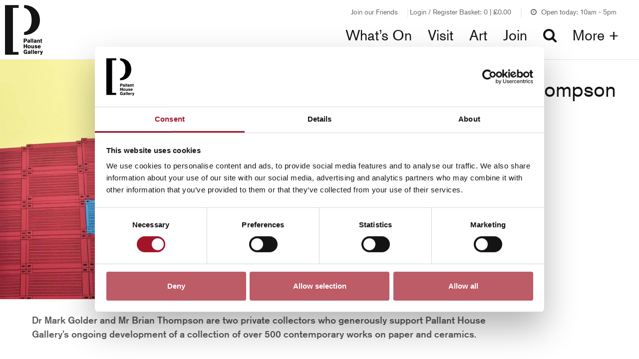

--- FILE ---
content_type: text/html; charset=UTF-8
request_url: https://pallant.org.uk/media/the-golder-thompson-gift/
body_size: 11783
content:
<!DOCTYPE html>
<!--[if IE 7]>
<html class="ie ie7 no-js" lang="en-GB">
<![endif]-->
<!--[if IE 8]>
<html class="ie ie8 no-js" lang="en-GB">
<![endif]-->
<!--[if !(IE 7) | !(IE 8) ]><!-->
<html class="no-js" lang="en-GB">
<!--<![endif]-->
<head>
    <meta charset="UTF-8">
    <meta http-equiv="x-ua-compatible" content="ie=edge">
    <meta name="viewport" content="width=device-width, initial-scale=1, shrink-to-fit=no">
    <script src="https://webcomponents.spektrix.com/stable/webcomponents-loader.js"></script>
    <script src="https://webcomponents.spektrix.com/stable/spektrix-component-loader.js" data-components="spektrix-merchandise,spektrix-donate,spektrix-login-status,spektrix-basket-summary" async></script>
    <link rel="apple-touch-icon" sizes="180x180" href="https://pallant.org.uk/themes/childtheme//assets/favicon/apple-touch-icon.png">
<link rel="icon" type="image/png" sizes="32x32" href="https://pallant.org.uk/themes/childtheme//assets/favicon/favicon-32x32.png">
<link rel="icon" type="image/png" sizes="16x16" href="https://pallant.org.uk/themes/childtheme//assets/favicon/favicon-16x16.png">
<link rel="manifest" href="https://pallant.org.uk/themes/childtheme//assets/favicon/site.webmanifest">
<link rel="mask-icon" href="https://pallant.org.uk/themes/childtheme//assets/favicon/safari-pinned-tab.svg" color="#5bbad5">
<meta name="msapplication-TileColor" content="#da532c">
<meta name="theme-color" content="#ffffff">
    <meta name='robots' content='max-image-preview:large' />
<link rel='dns-prefetch' href='//cdnjs.cloudflare.com' />
<link rel='dns-prefetch' href='//pallant.org.uk' />
<link rel='dns-prefetch' href='//code.jquery.com' />
<link rel='dns-prefetch' href='//maps.googleapis.com' />
<link rel='dns-prefetch' href='//d16nu4imb304dm.cloudfront.net' />
<style id='classic-theme-styles-inline-css' type='text/css'>
/*! This file is auto-generated */
.wp-block-button__link{color:#fff;background-color:#32373c;border-radius:9999px;box-shadow:none;text-decoration:none;padding:calc(.667em + 2px) calc(1.333em + 2px);font-size:1.125em}.wp-block-file__button{background:#32373c;color:#fff;text-decoration:none}
/*# sourceURL=/wp-includes/css/classic-themes.min.css */
</style>
<link rel='stylesheet' id='full-calendar-css' href='//cdnjs.cloudflare.com/ajax/libs/fullcalendar/3.4.0/fullcalendar.min.css?ver=1.0.0' type='text/css' media='all' />
<link rel='stylesheet' id='full-calendar-print-css' href='//cdnjs.cloudflare.com/ajax/libs/fullcalendar/3.4.0/fullcalendar.print.css?ver=1.0.0' type='text/css' media='print' />
<link rel='stylesheet' id='callstrakt_css_file-css' href='https://pallant.org.uk/plugins/callstrakt/assets/css/main.css?ver=1.0.0' type='text/css' media='all' />
<link rel='stylesheet' id='basetheme-css' href='https://pallant.org.uk/themes/childtheme/assets/build/css/main.css?ver=1769568945' type='text/css' media='all' />
<link rel='stylesheet' id='sib-front-css-css' href='https://pallant.org.uk/plugins/mailin/css/mailin-front.css?ver=6.9' type='text/css' media='all' />
<script type="text/javascript" src="//code.jquery.com/jquery-3.5.1.min.js?ver=3.5.1" id="jquery-js"></script>
<script type="text/javascript" src="https://pallant.org.uk/themes/basetheme/assets/build/js/core.js?ver=1.1.0" id="basetheme-core-js"></script>
<script type="text/javascript" id="sib-front-js-js-extra">
/* <![CDATA[ */
var sibErrMsg = {"invalidMail":"Please fill out valid email address","requiredField":"Please fill out required fields","invalidDateFormat":"Please fill out valid date format","invalidSMSFormat":"Please fill out valid phone number"};
var ajax_sib_front_object = {"ajax_url":"https://pallant.org.uk/admin/wp-admin/admin-ajax.php","ajax_nonce":"f04e4f34d7","flag_url":"https://pallant.org.uk/plugins/mailin/img/flags/"};
//# sourceURL=sib-front-js-js-extra
/* ]]> */
</script>
<script type="text/javascript" src="https://pallant.org.uk/plugins/mailin/js/mailin-front.js?ver=1734943146" id="sib-front-js-js"></script>
<link rel="canonical" href="https://pallant.org.uk/media/the-golder-thompson-gift/" />

<style type="text/css" media="screen">

    .callstrakt-wrapper {
        background-color: white;
    }

    .callstrakt-wrapper .callstrakt-title {
        color: black;
    }

    .callstrakt-wrapper p {
        color: grey;
    }

    .callstrakt-wrapper p a {
        color: black;
    }

    .callstrakt-wrapper .callstrakt-button {
        background-color: black;
        color: white;
    }

    .callstrakt-wrapper .callstrakt-close {
        color: black;
    }

</style>

<!-- Title -->
    <title>The Golder - Thompson Gift</title>

<!-- Description -->
    <meta name="description" content="A collection of 500 contemporary works on paper and ceramics.">

<!-- Twitter: Post -->
    <!-- Twitter: Card Size -->
            <meta name="twitter:card" content="summary"/>
    
    <!-- Twitter: Site -->
    
    <!-- Twitter: Title -->
            <meta name="twitter:title" content="The Golder - Thompson Gift"/>
    
    <!-- Twitter: Description -->
            <meta name="twitter:description" content="A collection of 500 contemporary works on paper and ceramics."/>
    
    <!-- Twitter: Image -->
    
<!-- Twitter: Archive -->

<!-- Facebook: Post -->
    <!-- Facebook: URL -->
            <meta property="og:url" content="https://pallant.org.uk/media/the-golder-thompson-gift/">
    
    <!-- Facebook: Site Name -->
            <meta property="og:site_name" content="Pallant House Gallery"/>
    
    <!-- Facebook: Title -->
            <meta property="og:title" content="The Golder - Thompson Gift"/>
    
    <!-- Facebook: Description -->
            <meta property="og:description" content="A collection of 500 contemporary works on paper and ceramics."/>
    
    <!-- Facebook: Image -->
    
<!-- Facebook: Archive -->

<!-- Hide From Search Engines -->

<!-- Canonical Tag -->
        <script id="Cookiebot" src="https://consent.cookiebot.com/uc.js" data-cbid="6fbc960a-14c1-493e-b143-c0a7d9cdd749" data-blockingmode="auto" type="text/javascript"></script>
    <!-- Google Tag Manager -->
<script>(function(w,d,s,l,i){w[l]=w[l]||[];w[l].push({'gtm.start':
new Date().getTime(),event:'gtm.js'});var f=d.getElementsByTagName(s)[0],
j=d.createElement(s),dl=l!='dataLayer'?'&l='+l:'';j.async=true;j.src=
'https://www.googletagmanager.com/gtm.js?id='+i+dl;f.parentNode.insertBefore(j,f);
})(window,document,'script','dataLayer','GTM-M5RGM83');</script>
<!-- End Google Tag Manager -->
</head>

<body class="wp-singular collection-template-default single single-collection postid-5110 wp-theme-basetheme wp-child-theme-childtheme desktop chrome the-golder-thompson-gift nav-closed">

    <!-- Google Tag Manager (noscript) -->
<noscript><iframe src="https://www.googletagmanager.com/ns.html?id=GTM-M5RGM83"
height="0" width="0" style="display:none;visibility:hidden"></iframe></noscript>
<!-- End Google Tag Manager (noscript) -->

    <header class="c-global-header">
    <ul class="c-tertiary-navigation">
        <li class="c-tertiary-navigation__desktop"><a href="https://pallant.org.uk/friends/join-our-friends/">Join our Friends</a></li>
        <li class="">
            <div class="global-header__spektrix-compentents">
                <div class="global-header__spektrix-item">
                    <spektrix-login-status client-name="pallanthousegallery" custom-domain="tickets.pallant.org.uk"> 
                        <span data-logged-in-container>
                            <div class="spektrix-customer-loggedin-suffix">
                                <a href="https://pallant.org.uk/account/"> <span class="login-text">My Account</span></a>
                            </div>
                        </span>
                        <span data-logged-out-container>
                            <span class="not-logged-in">
                                <a href="https://pallant.org.uk/login/"> <span class="login-text">Login / Register</span></a>
                            </span>
                        </span>
                    </spektrix-login-status>
                </div>
                <spektrix-basket-summary client-name="pallanthousegallery" custom-domain="tickets.pallant.org.uk">
                    <div class="global-header__spektrix-item global-header__spektrix-item--basket">
                        <a href="https://pallant.org.uk/basket">
                            <span class="header-btn-label">Basket:</span>
                            <span class="header-btn-label"><span data-basket-item-count>0</span> | </span>
                            <span data-basket-summary-currency>£</span><span data-basket-summary-basket-total>0.00</span>
                        </a>
                    </div>
                </spektrix-basket-summary>
            </div>
        </li>
        <li class="c-open-times-wrapper">
            <div class="c-header-opening-times">
    <div class="c-header-opening__today">
        <i class="c-opening-times__icon fa fa-clock-o"></i>
        <span class="c-opening-times__text">
            Open today: 10am - 5pm        </span>
    </div>
</div>

        </li>
    </ul>


    <div class="c-global-header__lhs">
        <a href="https://pallant.org.uk">
            <div class="c-company-logo c-company-logo--brackets"></div>
            <div class="c-company-logo c-company-logo--wordmark"></div>
        </a>
    </div>
    <div class="c-global-header__rhs">
        <ul class="c-navigation-wrapper c-navigation-wrapper--desktop o-nav">
            <li>
                                    <ul id="menu-head-main-menu" class="o-nav c-navigation-primary"><li id="menu-item-191974" class="menu-item menu-item-type-custom menu-item-object-custom menu-item-191974"><a href="https://pallant.org.uk/whats-on/">What&#8217;s On</a></li>
<li id="menu-item-106874" class="menu-item menu-item-type-post_type menu-item-object-page menu-item-106874"><a href="https://pallant.org.uk/your-visit/">Visit</a></li>
<li id="menu-item-1575689" class="menu-item menu-item-type-post_type menu-item-object-page menu-item-1575689"><a href="https://pallant.org.uk/our-art/">Art</a></li>
<li id="menu-item-106875" class="menu-item menu-item-type-post_type menu-item-object-page menu-item-106875"><a href="https://pallant.org.uk/friends/join-our-friends/">Join</a></li>
</ul>                            </li>
            <li><a href="https://pallant.org.uk/?s"><i class="fa fa-search"></i></a></li>
            <li><a href="#" class="c-more-menu-toggle">More +</a></li>
        </ul>
    </div>
    <a class="c-search-mobile" href="https://pallant.org.uk/?s"><i class="fa fa-search"></i><p class="c-search__label">Search</p></a>
    <div class="c-hamburger-wrapper">
        <a class="c-hamburger c-more-menu-toggle">
            <span></span>
            <span></span>
            <span></span>
            <span></span>
            <p class="c-hamburger__label c-hamburger__label--menu">Menu</p>
            <p class="c-hamburger__label c-hamburger__label--close">Close</p>
        </a>
    </div>
    <a class="c-more-menu__close c-btn c-btn--primary c-btn--ghost">Close <span>X</span></a>
    <div class="c-more-menu">
        <div class="c-more-menu__lhs c-more-menu__lhs--left-bracket"></div>
        <div class="c-more-menu__lhs c-more-menu__lhs--right-bracket"></div>
        <div class="c-more-menu__rhs">
            <div clas="c-more-menu__menus">
                                    <ul id="menu-mobile-header-menu" class="c-navigation-secondary c-navigation-secondary--mobile"><li id="menu-item-758414" class="menu-item menu-item-type-post_type menu-item-object-page menu-item-758414"><a href="https://pallant.org.uk/whats-on/">Whatʼs On</a></li>
<li id="menu-item-758394" class="menu-item menu-item-type-post_type menu-item-object-page menu-item-758394"><a href="https://pallant.org.uk/your-visit/">Visit</a></li>
<li id="menu-item-758400" class="menu-item menu-item-type-post_type menu-item-object-page menu-item-758400"><a href="https://pallant.org.uk/our-art/">Art</a></li>
<li id="menu-item-1575690" class="menu-item menu-item-type-post_type menu-item-object-page menu-item-1575690"><a href="https://pallant.org.uk/friends/">Join</a></li>
<li id="menu-item-758397" class="menu-item menu-item-type-post_type menu-item-object-page menu-item-758397"><a href="https://pallant.org.uk/your-visit/shop/">Shop</a></li>
<li id="menu-item-758398" class="menu-item menu-item-type-post_type menu-item-object-page menu-item-758398"><a href="https://pallant.org.uk/your-visit/eat-drink/">Café</a></li>
<li id="menu-item-1016312" class="menu-item menu-item-type-post_type menu-item-object-page menu-item-1016312"><a href="https://pallant.org.uk/perspectives/">Blog</a></li>
<li id="menu-item-758404" class="menu-item menu-item-type-post_type menu-item-object-page menu-item-758404"><a href="https://pallant.org.uk/support-us/">Support us</a></li>
<li id="menu-item-758401" class="menu-item menu-item-type-post_type menu-item-object-page menu-item-758401"><a href="https://pallant.org.uk/learn-with-us/">Learn with us</a></li>
<li id="menu-item-1576093" class="menu-item menu-item-type-post_type menu-item-object-page menu-item-1576093"><a href="https://pallant.org.uk/magazine/">Magazine</a></li>
<li id="menu-item-758402" class="menu-item menu-item-type-post_type menu-item-object-page menu-item-758402"><a href="https://pallant.org.uk/who-we-are/">About us</a></li>
</ul>                                                    <ul id="menu-more-menu-column-1" class="c-navigation-secondary"><li id="menu-item-138460" class="menu-item menu-item-type-post_type menu-item-object-page menu-item-138460"><a href="https://pallant.org.uk/exhibitions/">Exhibitions</a></li>
<li id="menu-item-148292" class="menu-item menu-item-type-custom menu-item-object-custom menu-item-148292"><a href="https://pallant.org.uk/events/2026/01">Events</a></li>
<li id="menu-item-124042" class="menu-item menu-item-type-post_type menu-item-object-page menu-item-124042"><a href="https://pallant.org.uk/your-visit/shop/">Shop</a></li>
<li id="menu-item-127773" class="menu-item menu-item-type-post_type menu-item-object-page menu-item-127773"><a href="https://pallant.org.uk/your-visit/eat-drink/">Café</a></li>
</ul><ul id="menu-more-menu-column-2" class="c-navigation-secondary"><li id="menu-item-70326" class="menu-item menu-item-type-post_type menu-item-object-page menu-item-70326"><a href="https://pallant.org.uk/perspectives/">Blog</a></li>
<li id="menu-item-68595" class="menu-item menu-item-type-post_type menu-item-object-page menu-item-68595"><a href="https://pallant.org.uk/our-art/">Our art</a></li>
<li id="menu-item-105667" class="menu-item menu-item-type-post_type menu-item-object-page menu-item-105667"><a href="https://pallant.org.uk/learn-with-us/">Learn with us</a></li>
<li id="menu-item-1576094" class="menu-item menu-item-type-post_type menu-item-object-page menu-item-1576094"><a href="https://pallant.org.uk/magazine/">Magazine</a></li>
</ul><ul id="menu-more-menu-column-3" class="c-navigation-secondary"><li id="menu-item-81440" class="menu-item menu-item-type-post_type menu-item-object-page menu-item-81440"><a href="https://pallant.org.uk/who-we-are/">About us</a></li>
<li id="menu-item-68731" class="menu-item menu-item-type-post_type menu-item-object-page menu-item-68731"><a href="https://pallant.org.uk/learn-with-us/community-programme/">Community Programme</a></li>
<li id="menu-item-138461" class="menu-item menu-item-type-post_type menu-item-object-page menu-item-138461"><a href="https://pallant.org.uk/support-us/">Support us</a></li>
</ul>                            </div>
        </div>
    </div>
</header>

    <div class="c-opening-times__detail">
                    <div class="c-opening-times__day">
                Monday: Closed                            </div>
                    <div class="c-opening-times__day">
                Tuesday: 10am - 5pm                            </div>
                    <div class="c-opening-times__day">
                Wednesday: 10am - 5pm                            </div>
                    <div class="c-opening-times__day">
                Thursday: 10am - 5pm                            </div>
                    <div class="c-opening-times__day">
                Friday: 10am - 5pm                            </div>
                    <div class="c-opening-times__day">
                Saturday: 10am - 5pm                            </div>
                    <div class="c-opening-times__day">
                Sunday: 10am - 4pm                            </div>
                <div class="c-opening-times__global-notes">
                    </div>
    </div>

<main class="c-global-wrap">

<section class="c-pg-masthead">
            <figure class="c-pg-masthead__image lazyload lazyload--image">
            <img
                src="https://d16nu4imb304dm.cloudfront.net/uploads/2018/09/1146_Mach-16x10.jpg"
                data-sizes="auto"
                data-srcset="https://d16nu4imb304dm.cloudfront.net/uploads/2018/09/1146_Mach-16x10.jpg 16w, https://d16nu4imb304dm.cloudfront.net/uploads/2018/09/1146_Mach-480x300.jpg 480w, https://d16nu4imb304dm.cloudfront.net/uploads/2018/09/1146_Mach-640x400.jpg 640w, https://d16nu4imb304dm.cloudfront.net/uploads/2018/09/1146_Mach-960x600.jpg 960w, https://d16nu4imb304dm.cloudfront.net/uploads/2018/09/1146_Mach-1600x1000.jpg 1600w"
                class="lazyload lazyload--image blur-up"
                alt="Screenprint by David Mach depicting a large head on a plinth set amongst a number of crates all red except three (which are blue, orange and green), with yellow sky behind."
                title="David Mach, Big Heid (1994)"
                />
        </figure><div
    class="c-pg-masthead__content">
        <h1 class="c-pg-title">The Golder - Thompson Gift</h1>
            </div>
</section>

    <section class="c-container u-transparent-bg c-container--inset"
    >
    <div class="c-content-wrap">
        
        
        <div class="o-layout">
                            <div class="o-layout__item u-1/1@desktop">
    <div class="c-col c-col-text-area u-transparent-bg">
    	
                    <div class="c-col-subtitle wysiwyg"><p>Dr Mark Golder and Mr Brian Thompson are two private collectors who generously support Pallant House Gallery’s ongoing development of a collection of over 500 contemporary works on paper and ceramics.</p>
</div>
        
                    <div class="c-col-content wysiwyg"><p>Since 2001 they have worked closely with us to create a collection of prints by providing an annual purchasing fund, supplemented with further gifts from their own collection.</p>
<p>This unusual model of philanthropy has helped to form a unique collection, an ongoing creative conversation with successive directors, curators and other members of the curatorial staff. Over five hundred prints have been donated through the Golder – Thompson Gift so far, largely as individually selected prints, or as mixed-artist print portfolios.</p>
<p>As a student, Golder attended a talk by Walter Hussey, the first patron of Pallant House Gallery, on the joys of art patronage; those ideas stayed with him and he began collecting prints in 1986 after meeting the Spanish printmaker Roberto Gonzalez-Fernandez. Both Golder and Thompson see printmaking in particular as a democratic art form. The works they choose to collect are contemporary prints supporting living artists: men and women, young and old, established and new.</p>
<p>Initially Golder and Thompson focused on collecting Scottish works. This has created one of the most interesting collections of contemporary Scottish prints outside Scotland. The decision to acquire a collection of prints from north of the border reflects not only the political devolution of the United Kingdom, but also the fact that, as a gallery of Modern British art, Pallant House Gallery should acquire and exhibit art from across the British Isles.</p>
<p>A more recent focus for the collection has been on works by Royal Academicians and reflects a younger generation of Academicians who are the successors to the generation so well represented by the <a href="https://pallant.org.uk/media/the-wilson-collection/">Wilson collection</a>. This includes works by Rebecca Salter, Emma Stibbon, Bob and Roberta Smith, Anne Desmet, Hughie O’Donoghue, Cathie Pilkington, Grayson Perry and Tracey Emin. The Gift now includes work by over seventy artists, ranging from established figures such as John Bellany, Elizabeth Blackadder , and Ian Hamilton Finlay to younger contemporary artists including Anya Gallacio, Michael Landy, and Rachel Whiteread.</p>
<p>Their preference is not just for works by the most recognised names in contemporary art. Instead, the prints selected through the Golder – Thompson Gift have had ‘something to say’, showing technical accomplishment or promise, a Neo-Platonic ideal of what Golder, a Classics teacher and former monk, calls ‘the good, the beautiful, the true’. Certain themes have emerged: an interest in figuration and literary subject matter; environmental concerns; and a group of prints informed by Thompson’s interest in abstraction.</p>
</div>
            </div>
</div>
                    </div>
    </div>
</section>

    <section class="c-container c-container--inset u-transparent-bg">
        <div class="c-content-wrap">
            <div class="c-col-collection-layout">
                                    <div class="c-col-collection-layout__item">
                                                    <a data-fresco-group="522469797ab11ec58"
                                data-fresco-caption="<strong>David Mach, Big Heid (1994)</strong>  <span>Photo: &lt;p&gt;Pallant House Gallery, Chichester (The Golder &amp;#8211; Thompson Gift, 2002) © David Mach&lt;/p&gt;
</span>"
                                class="fresco" href="https://d16nu4imb304dm.cloudfront.net/uploads/2018/09/1146_Mach-1024x759.jpg">
                                <figure class="c-col-collection__image col-img--no-crop lazyload lazyload--image">
                                    <img
                                    src="https://d16nu4imb304dm.cloudfront.net/uploads/2018/09/1146_Mach-50x37.jpg"
                                    data-sizes="auto"
                                    data-srcset="https://d16nu4imb304dm.cloudfront.net/uploads/2018/09/1146_Mach-500x371.jpg"
                                    class="lazyload lazyload--image blur-up"
                                    alt="Screenprint by David Mach depicting a large head on a plinth set amongst a number of crates all red except three (which are blue, orange and green), with yellow sky behind."
                                    title="David Mach, Big Heid (1994)"/>
                                </figure>
                            </a>
                        
                        <div class="c-col-collection__description">
                                                            <h4 class="c-col-collection__title">David Mach, Big Heid (1994)</h4>
                            
                                                            <p><p>Pallant House Gallery, Chichester (The Golder &#8211; Thompson Gift, 2002) © David Mach</p>
</p>
                                                    </div>
                    </div>
                                    <div class="c-col-collection-layout__item">
                                                    <a data-fresco-group="522469797ab11ec58"
                                data-fresco-caption="<strong>Peter Howson, Suspicious Boy (1994)</strong>  <span>Photo: &lt;p&gt;Pallant House Gallery, Chichester (The Golder &amp;#8211; Thompson Gift, 2001) © Peter Howson c/o Flowers Gallery&lt;/p&gt;
</span>"
                                class="fresco" href="https://d16nu4imb304dm.cloudfront.net/uploads/2018/09/1138_Howson-720x1024.jpg">
                                <figure class="c-col-collection__image col-img--no-crop lazyload lazyload--image">
                                    <img
                                    src="https://d16nu4imb304dm.cloudfront.net/uploads/2018/09/1138_Howson-28x40.jpg"
                                    data-sizes="auto"
                                    data-srcset="https://d16nu4imb304dm.cloudfront.net/uploads/2018/09/1138_Howson-281x400.jpg"
                                    class="lazyload lazyload--image blur-up"
                                    alt="Half portrait of a boy standing in profile but glancing over his left shoulder."
                                    title="Peter Howson, Suspicious Boy (1994)"/>
                                </figure>
                            </a>
                        
                        <div class="c-col-collection__description">
                                                            <h4 class="c-col-collection__title">Peter Howson, Suspicious Boy (1994)</h4>
                            
                                                            <p><p>Pallant House Gallery, Chichester (The Golder &#8211; Thompson Gift, 2001) © Peter Howson c/o Flowers Gallery</p>
</p>
                                                    </div>
                    </div>
                                    <div class="c-col-collection-layout__item">
                                                    <a data-fresco-group="522469797ab11ec58"
                                data-fresco-caption="<strong>Paula Rego, Crumpled (2002)</strong>  <span>Photo: &lt;p&gt;Pallant House Gallery, Chichester (The Golder &amp;#8211; Thompson Gift, 2007) © The Artist&lt;/p&gt;
</span>"
                                class="fresco" href="https://d16nu4imb304dm.cloudfront.net/uploads/2018/09/1897_Rego-1024x791.jpg">
                                <figure class="c-col-collection__image col-img--no-crop lazyload lazyload--image">
                                    <img
                                    src="https://d16nu4imb304dm.cloudfront.net/uploads/2018/09/1897_Rego-50x40.jpg"
                                    data-sizes="auto"
                                    data-srcset="https://d16nu4imb304dm.cloudfront.net/uploads/2018/09/1897_Rego-500x386.jpg"
                                    class="lazyload lazyload--image blur-up"
                                    alt="Black and white etching by Paula Rego depicting Jane Eyre lying prone on the floor."
                                    title="Paula Rego, Crumpled (2002)"/>
                                </figure>
                            </a>
                        
                        <div class="c-col-collection__description">
                                                            <h4 class="c-col-collection__title">Paula Rego, Crumpled (2002)</h4>
                            
                                                            <p><p>Pallant House Gallery, Chichester (The Golder &#8211; Thompson Gift, 2007) © The Artist</p>
</p>
                                                    </div>
                    </div>
                                    <div class="c-col-collection-layout__item">
                                                    <a data-fresco-group="522469797ab11ec58"
                                data-fresco-caption="<strong>Bronwen Sleigh, Nigg II (2005)</strong>  <span>Photo: &lt;p&gt;Pallant House Gallery (The Golder &amp;#8211; Thompson Gift, 2008) © The Artist&lt;/p&gt;
</span>"
                                class="fresco" href="https://d16nu4imb304dm.cloudfront.net/uploads/2018/09/1925_Sleigh.jpg">
                                <figure class="c-col-collection__image col-img--no-crop lazyload lazyload--image">
                                    <img
                                    src="https://d16nu4imb304dm.cloudfront.net/uploads/2018/09/1925_Sleigh-40x40.jpg"
                                    data-sizes="auto"
                                    data-srcset="https://d16nu4imb304dm.cloudfront.net/uploads/2018/09/1925_Sleigh-400x400.jpg"
                                    class="lazyload lazyload--image blur-up"
                                    alt="An etching by Bronwyn Sleigh depicting an abstract industrial scene of black lines and geometric shape sin black, blue, red and grey"
                                    title="Bronwen Sleigh, Nigg II (2005)"/>
                                </figure>
                            </a>
                        
                        <div class="c-col-collection__description">
                                                            <h4 class="c-col-collection__title">Bronwen Sleigh, Nigg II (2005)</h4>
                            
                                                            <p><p>Pallant House Gallery (The Golder &#8211; Thompson Gift, 2008) © The Artist</p>
</p>
                                                    </div>
                    </div>
                                    <div class="c-col-collection-layout__item">
                                                    <a data-fresco-group="522469797ab11ec58"
                                data-fresco-caption="<strong>Pat Douthwaite, Smoking Skull, from &#039;Apples Kabuki&#039; Suite (1988)</strong>  <span>Photo: &lt;p&gt;Pallant House Gallery, Chichester (The Golder &amp;#8211; Thompson Gift, 2003) © Estate of Pat Douthwaite&lt;/p&gt;
</span>"
                                class="fresco" href="https://d16nu4imb304dm.cloudfront.net/uploads/2018/09/1184_Douthwaite-804x1024.jpg">
                                <figure class="c-col-collection__image col-img--no-crop lazyload lazyload--image">
                                    <img
                                    src="https://d16nu4imb304dm.cloudfront.net/uploads/2018/09/1184_Douthwaite-31x40.jpg"
                                    data-sizes="auto"
                                    data-srcset="https://d16nu4imb304dm.cloudfront.net/uploads/2018/09/1184_Douthwaite-314x400.jpg"
                                    class="lazyload lazyload--image blur-up"
                                    alt="Print by Pat Douthwaite depicting a thick outline drawing of skeletal figure, clothed in a jacket, smoking a cigarette."
                                    title="Pat Douthwaite, Smoking Skull, from 'Apples Kabuki' Suite (1988)"/>
                                </figure>
                            </a>
                        
                        <div class="c-col-collection__description">
                                                            <h4 class="c-col-collection__title">Pat Douthwaite, Smoking Skull, from 'Apples Kabuki' Suite (1988)</h4>
                            
                                                            <p><p>Pallant House Gallery, Chichester (The Golder &#8211; Thompson Gift, 2003) © Estate of Pat Douthwaite</p>
</p>
                                                    </div>
                    </div>
                                    <div class="c-col-collection-layout__item">
                                                    <a data-fresco-group="522469797ab11ec58"
                                data-fresco-caption="<strong>Philip Reeves, Bridge (2005)</strong>  <span>Photo: &lt;p&gt;Pallant House Gallery, Chichester (The Golder &amp;#8211; Thompson Gift, 2009) ©The Artist&lt;/p&gt;
</span>"
                                class="fresco" href="https://d16nu4imb304dm.cloudfront.net/uploads/2018/09/1963_reeves-1024x941.jpg">
                                <figure class="c-col-collection__image col-img--no-crop lazyload lazyload--image">
                                    <img
                                    src="https://d16nu4imb304dm.cloudfront.net/uploads/2018/09/1963_reeves-44x40.jpg"
                                    data-sizes="auto"
                                    data-srcset="https://d16nu4imb304dm.cloudfront.net/uploads/2018/09/1963_reeves-435x400.jpg"
                                    class="lazyload lazyload--image blur-up"
                                    alt="Etching by Philip Reeves showing a cream, black and blue geometric form creating the appearance of bridged gap between two vertical rectangular forms in blue."
                                    title="Philip Reeves, Bridge (2005)"/>
                                </figure>
                            </a>
                        
                        <div class="c-col-collection__description">
                                                            <h4 class="c-col-collection__title">Philip Reeves, Bridge (2005)</h4>
                            
                                                            <p><p>Pallant House Gallery, Chichester (The Golder &#8211; Thompson Gift, 2009) ©The Artist</p>
</p>
                                                    </div>
                    </div>
                                    <div class="c-col-collection-layout__item">
                                                    <a data-fresco-group="522469797ab11ec58"
                                data-fresco-caption="<strong>Jessica Harrison, The Annunciation (2007)</strong>  <span>Photo: &lt;p&gt;Pallant House Gallery, Chichester (The Golder &amp;#8211; Thompson Gift, 2009) Courtesy of the Artist.&lt;/p&gt;
</span>"
                                class="fresco" href="https://d16nu4imb304dm.cloudfront.net/uploads/2018/09/1954_Harrison.jpg">
                                <figure class="c-col-collection__image col-img--no-crop lazyload lazyload--image">
                                    <img
                                    src="https://d16nu4imb304dm.cloudfront.net/uploads/2018/09/1954_Harrison-50x33.jpg"
                                    data-sizes="auto"
                                    data-srcset="https://d16nu4imb304dm.cloudfront.net/uploads/2018/09/1954_Harrison-500x335.jpg"
                                    class="lazyload lazyload--image blur-up"
                                    alt="Print by Jessica Harrison showing an angel in the form of a wide open mouth with wings, towers over a traditional depiction of the Virgin Mary."
                                    title="Jessica Harrison, The Annunciation (2007)"/>
                                </figure>
                            </a>
                        
                        <div class="c-col-collection__description">
                                                            <h4 class="c-col-collection__title">Jessica Harrison, The Annunciation (2007)</h4>
                            
                                                            <p><p>Pallant House Gallery, Chichester (The Golder &#8211; Thompson Gift, 2009) Courtesy of the Artist.</p>
</p>
                                                    </div>
                    </div>
                                    <div class="c-col-collection-layout__item">
                                                    <a data-fresco-group="522469797ab11ec58"
                                data-fresco-caption="<strong>Emma Stibbon, Firn (2008)</strong> Emma Stibbon, Firn (2008), Woodcut on paper, The Golder - Thompson Gift (2009), (c) Emma Stibbon <span>Photo: &lt;p&gt;Emma Stibbon, Firn (2008), Woodcut on paper, Pallant House Gallery, Chichester (The Golder &amp;#8211; Thompson Gift) (2009), (c) Emma Stibbon&lt;/p&gt;
</span>"
                                class="fresco" href="https://d16nu4imb304dm.cloudfront.net/uploads/2018/09/1960-2_Stibbon-739x1024.jpg">
                                <figure class="c-col-collection__image col-img--no-crop lazyload lazyload--image">
                                    <img
                                    src="https://d16nu4imb304dm.cloudfront.net/uploads/2018/09/1960-2_Stibbon-29x40.jpg"
                                    data-sizes="auto"
                                    data-srcset="https://d16nu4imb304dm.cloudfront.net/uploads/2018/09/1960-2_Stibbon-289x400.jpg"
                                    class="lazyload lazyload--image blur-up"
                                    alt="A black and white woodcut by Emma Stibbons showing a glaciated mountain landscape with sheer cliffs and snow."
                                    title="Emma Stibbon, Firn (2008)"/>
                                </figure>
                            </a>
                        
                        <div class="c-col-collection__description">
                                                            <h4 class="c-col-collection__title">Emma Stibbon, Firn (2008)</h4>
                            
                                                            <p><p>Emma Stibbon, Firn (2008), Woodcut on paper, Pallant House Gallery, Chichester (The Golder &#8211; Thompson Gift) (2009), (c) Emma Stibbon</p>
</p>
                                                    </div>
                    </div>
                            </div>
        </div>
    </section>

        </main> <!-- closes global wrap -->

        <footer class="c-global-footer">
            
            <div class="c-global-footer__wrap">
                <div class="c-global-footer__item u-1/4@desktop">
                    <div class="c-global-footer__admission">
                        <h3>Admission</h3>
                                                    <div class="c-item__content">
                                <p>Adults – £17.00*<br />
Under 18s – FREE<strong><br />
</strong>Art Fund Members – £8.50**<br />
Pallant House Gallery Friends – FREE<br />
Students (with TOTUM card or Student ID card) – £5.00</p>
<p>Concessions are also available.</p>
<p><em>* Includes a £2 donation which allows us to claim Gift Aid on the whole ticket price.</em><br />
<em>** Includes a £1 donation which allows us to claim Gift Aid on the whole ticket price.</em></p>
                                <a class="c-global-footer__admissions-button" href="https://pallant.org.uk/admission-prices">Find out more</a>
                            </div>
                                            </div>
                </div>
                <hr class="c-global-footer__item--mobile-only">
                <div class="c-global-footer__item u-1/4@desktop">
                    <h3>Get In Touch</h3>
                    <div class="c-item__content">
                        <a class="c-global-footer__contact-us-link" href="https://pallant.org.uk/who-we-are/our-people/our-staff/">Contact us <i class="fa fa-arrow-right"></i></a>
                        <ul class="c-global-footer__contact-links o-nav">
                            <li><a href="tel:+441243774557" aria-label="+ 4 4. (0) 1 2 4 3. 7 7 4. 5 5 7"><i class="fa fa-phone"></i>+44 (0)1243 774557</a></li><br>
                            <li><a href="mailto:info@pallant.org.uk"><i class="fa fa-envelope"></i>info@pallant.org.uk</a></li>
                        </ul>
                        <ul class="c-global-footer__social-media o-nav">
                            <li>
                                <a href="https://www.instagram.com/pallanthousegallery/" target="_blank">
                                    <i class="fa fa-instagram" aria-hidden="true"></i>
                                    <span class="u-hidden-visually">Instagram</span>
                                </a>
                            </li>
                            <li>
                                <a href="https://www.linkedin.com/company/pallant-house-gallery/" target="_blank">
                                    <i class="fa fa-linkedin" aria-hidden="true"></i>
                                    <span class="u-hidden-visually">LinkedIn</span>
                                </a>
                            </li>
                            <li>
                                <a href="https://en-gb.facebook.com/pallantgallery/" target="_blank">
                                    <i class="fa fa-facebook" aria-hidden="true"></i>
                                    <span class="u-hidden-visually">Facebook</span>
                                </a>
                            </li>
                            <li>
                                <a href="https://www.youtube.com/@pallanthousegallery" target="_blank">
                                    <i class="fa fa-youtube-play" aria-hidden="true"></i>
                                    <span class="u-hidden-visually">YouTube</span>
                                </a>
                            </li>
                        </ul>
                                                    <a class="c-global-footer__newsletter-signup" data-a11y-dialog-show="newsletterModal" href="#newsletterModal"><i class="fa fa-envelope-open"></i> Join our mailing list</a>
                                            </div>
                </div>
                <div class="c-global-footer__item u-1/4@desktop">
                    <h3>Helpful Links</h3>
                                            <div class="c-item__content">
                            <ul id="menu-footer-menu" class="c-footer-menu"><li id="menu-item-137191" class="menu-item menu-item-type-post_type menu-item-object-page menu-item-137191"><a href="https://pallant.org.uk/your-visit/how-to-get-here/">How to get here</a></li>
<li id="menu-item-188803" class="menu-item menu-item-type-post_type menu-item-object-page menu-item-188803"><a href="https://pallant.org.uk/your-visit/access/">Accessibility</a></li>
<li id="menu-item-98377" class="menu-item menu-item-type-post_type menu-item-object-page menu-item-98377"><a href="https://pallant.org.uk/who-we-are/our-people/work-with-us/">Work with us</a></li>
<li id="menu-item-189132" class="menu-item menu-item-type-post_type menu-item-object-page menu-item-189132"><a href="https://pallant.org.uk/who-we-are/our-people/volunteer/">Volunteer with us</a></li>
<li id="menu-item-406" class="menu-item menu-item-type-post_type menu-item-object-page menu-item-406"><a href="https://pallant.org.uk/terms-and-conditions/">Terms &#038; Conditions</a></li>
<li id="menu-item-407" class="menu-item menu-item-type-post_type menu-item-object-page menu-item-407"><a href="https://pallant.org.uk/cookies-policy/">Cookies policy</a></li>
<li id="menu-item-408" class="menu-item menu-item-type-post_type menu-item-object-page menu-item-408"><a href="https://pallant.org.uk/privacy-policy/">Privacy policy</a></li>
</ul>                        </div>
                                    </div>
                <div class="c-global-footer__item u-1/4@desktop">
                    <h3>Find Us</h3>
                    <div class="c-item__content">
                        <iframe title="Pallant Location Map" src="https://www.google.com/maps/embed?pb=!1m14!1m8!1m3!1d10079.122119285521!2d-0.777848!3d50.835229!3m2!1i1024!2i768!4f13.1!3m3!1m2!1s0x0%3A0x7d368f6d0c4f437d!2sPallant%20House%20Gallery!5e0!3m2!1sen!2suk!4v1673625901342!5m2!1sen!2suk" width="95%" height="185" style="border:0;" allowfullscreen="" loading="lazy" referrerpolicy="no-referrer-when-downgrade"></iframe>
                    </div>
                </div>

                <hr class="c-global-footer__item--mobile-only">
                <div class="c-global-footer__item u-1/1@desktop c-global-footer__item--mobile-only">
                    <div class="c-global-footer__logo"></div>
                    <div class="c-global-footer__small-print">
                        <p>Registered Charity No: 1102435 </p>
                        <p>Registered as a company limited by guarantee in England and Wales No: 05045130</p>
                        <p>Registered Office: 8-9 North Pallant, Chichester West Sussex, UK, PO19 1TJ </p>
                    </div>
                </div>
                <hr>
                <div class="c-global-footer__item c-global-footer__item--flex u-3/4@desktop">
                    <div>
                        <p class="c-global-footer__partners-heading">Civic Partner:</p>
                        <ul class="c-global-footer__partners o-nav">
                            <li><a href="https://www.chichester.gov.uk" target="_blank"><div class="chichester-council"></div><span class="u-hidden-visually">Chichester Council</span></a></li>
                        </ul>
                    </div>

                    <div>
                        <hr class="c-global-footer__item--mobile-only">
                        <p class="c-global-footer__partners-heading">Principal Partner:</p>
                        <ul class="c-global-footer__partners o-nav">
                            <li><a href="https://www.dreweatts.com/" target="_blank"><div class="dreweatts"></div><span class="u-hidden-visually">Dreweatts</span></a></li>
                        </ul>
                    </div>

                    <div>
                        <hr class="c-global-footer__item--mobile-only">
                        <p class="c-global-footer__partners-heading">Proudly Accredited by:</p>
                        <ul class="c-global-footer__partners o-nav">
                            <li><a href="https://www.familyarts.co.uk/family-arts-standards/" target="_blank"><div class="family-arts-standards"></div><span class="u-hidden-visually">Family Arts Standards - with Family and Childcare Trust</span></a></li>
                        </ul>
                        <hr class="c-global-footer__item--mobile-only">
                    </div>
                </div>
                <div class="c-global-footer__item c-global-footer__item--pallant-logo u-1/4@desktop">
                    <div class="c-global-footer__logo c-global-footer__item--desktop-only"></div>
                    <p class="c-global-footer__substrakt">Website by <a href="https://substrakt.com">substrakt</a></p>
                </div>
                <div class="c-global-footer__item c-global-footer__item--desktop-only u-1/1">
                    <div class="c-global-footer__small-print">
                        <p>Registered Charity No: 1102435 </p>
                        <p>Registered as a company limited by guarantee in England and Wales No: 05045130</p>
                        <p>Registered Office: 8-9 North Pallant, Chichester West Sussex, UK, PO19 1TJ </p>
                    </div>
                </div>
            </div>
        </footer>

        <div id="newsletterModal" class="c-dialog" aria-hidden="true">
            <div class="c-dialog__bg" tabindex="-1" data-a11y-dialog-hide></div>
            <dialog class="dialog-content" aria-labelledby="dialogTitle" aria-describedby="dialogDescription">

                <button class="c-dialogue__close c-btn c-btn--primary c-btn--ghost" type="button" data-a11y-dialog-hide aria-label="Close this dialog window">
                    Close <span>X</span>
                </button>

                 <section id="newsletter-signup">
    <h3 class="c-col-title">Keep up to date with our exhibitions, events and other news from the Gallery by signing up to our mailing list</h3>
    <form name="signup" action="https://tickets.pallant.org.uk/pallanthousegallery/website/secure/signup.aspx" method="POST">
        <div class="dialog-wrapper">
            <input name="ReturnUrl" type="hidden" value="https://pallant.org.uk/newsletter-sign-up/?signup"/>
            <label for="FirstName">First name</label>
            <input autofocus name="FirstName" id="FirstName" type="text" placeholder=""/>
            <label for="LastName">Last name</label>
            <input name="LastName" id="LastName" type="text" placeholder="" />
            <label for="Email">Email address</label>
            <input name="Email" id="Email" type="text" placeholder="" />
            <input type="submit" value="Sign up" class="submit"/>
        </div>
    </form>
</section>
            </dialog>
        </div>
        
        
        <script type="speculationrules">
{"prefetch":[{"source":"document","where":{"and":[{"href_matches":"/*"},{"not":{"href_matches":["/admin/wp-*.php","/admin/wp-admin/*","/uploads/*","/*","/plugins/*","/themes/childtheme/*","/themes/basetheme/*","/*\\?(.+)"]}},{"not":{"selector_matches":"a[rel~=\"nofollow\"]"}},{"not":{"selector_matches":".no-prefetch, .no-prefetch a"}}]},"eagerness":"conservative"}]}
</script>
<script type="text/javascript">
/* <![CDATA[ */
	var relevanssi_rt_regex = /(&|\?)_(rt|rt_nonce)=(\w+)/g
	var newUrl = window.location.search.replace(relevanssi_rt_regex, '')
	history.replaceState(null, null, window.location.pathname + newUrl + window.location.hash)
/* ]]> */
</script>
<style id='global-styles-inline-css' type='text/css'>
:root{--wp--preset--aspect-ratio--square: 1;--wp--preset--aspect-ratio--4-3: 4/3;--wp--preset--aspect-ratio--3-4: 3/4;--wp--preset--aspect-ratio--3-2: 3/2;--wp--preset--aspect-ratio--2-3: 2/3;--wp--preset--aspect-ratio--16-9: 16/9;--wp--preset--aspect-ratio--9-16: 9/16;--wp--preset--color--black: #000000;--wp--preset--color--cyan-bluish-gray: #abb8c3;--wp--preset--color--white: #ffffff;--wp--preset--color--pale-pink: #f78da7;--wp--preset--color--vivid-red: #cf2e2e;--wp--preset--color--luminous-vivid-orange: #ff6900;--wp--preset--color--luminous-vivid-amber: #fcb900;--wp--preset--color--light-green-cyan: #7bdcb5;--wp--preset--color--vivid-green-cyan: #00d084;--wp--preset--color--pale-cyan-blue: #8ed1fc;--wp--preset--color--vivid-cyan-blue: #0693e3;--wp--preset--color--vivid-purple: #9b51e0;--wp--preset--gradient--vivid-cyan-blue-to-vivid-purple: linear-gradient(135deg,rgb(6,147,227) 0%,rgb(155,81,224) 100%);--wp--preset--gradient--light-green-cyan-to-vivid-green-cyan: linear-gradient(135deg,rgb(122,220,180) 0%,rgb(0,208,130) 100%);--wp--preset--gradient--luminous-vivid-amber-to-luminous-vivid-orange: linear-gradient(135deg,rgb(252,185,0) 0%,rgb(255,105,0) 100%);--wp--preset--gradient--luminous-vivid-orange-to-vivid-red: linear-gradient(135deg,rgb(255,105,0) 0%,rgb(207,46,46) 100%);--wp--preset--gradient--very-light-gray-to-cyan-bluish-gray: linear-gradient(135deg,rgb(238,238,238) 0%,rgb(169,184,195) 100%);--wp--preset--gradient--cool-to-warm-spectrum: linear-gradient(135deg,rgb(74,234,220) 0%,rgb(151,120,209) 20%,rgb(207,42,186) 40%,rgb(238,44,130) 60%,rgb(251,105,98) 80%,rgb(254,248,76) 100%);--wp--preset--gradient--blush-light-purple: linear-gradient(135deg,rgb(255,206,236) 0%,rgb(152,150,240) 100%);--wp--preset--gradient--blush-bordeaux: linear-gradient(135deg,rgb(254,205,165) 0%,rgb(254,45,45) 50%,rgb(107,0,62) 100%);--wp--preset--gradient--luminous-dusk: linear-gradient(135deg,rgb(255,203,112) 0%,rgb(199,81,192) 50%,rgb(65,88,208) 100%);--wp--preset--gradient--pale-ocean: linear-gradient(135deg,rgb(255,245,203) 0%,rgb(182,227,212) 50%,rgb(51,167,181) 100%);--wp--preset--gradient--electric-grass: linear-gradient(135deg,rgb(202,248,128) 0%,rgb(113,206,126) 100%);--wp--preset--gradient--midnight: linear-gradient(135deg,rgb(2,3,129) 0%,rgb(40,116,252) 100%);--wp--preset--font-size--small: 13px;--wp--preset--font-size--medium: 20px;--wp--preset--font-size--large: 36px;--wp--preset--font-size--x-large: 42px;--wp--preset--spacing--20: 0.44rem;--wp--preset--spacing--30: 0.67rem;--wp--preset--spacing--40: 1rem;--wp--preset--spacing--50: 1.5rem;--wp--preset--spacing--60: 2.25rem;--wp--preset--spacing--70: 3.38rem;--wp--preset--spacing--80: 5.06rem;--wp--preset--shadow--natural: 6px 6px 9px rgba(0, 0, 0, 0.2);--wp--preset--shadow--deep: 12px 12px 50px rgba(0, 0, 0, 0.4);--wp--preset--shadow--sharp: 6px 6px 0px rgba(0, 0, 0, 0.2);--wp--preset--shadow--outlined: 6px 6px 0px -3px rgb(255, 255, 255), 6px 6px rgb(0, 0, 0);--wp--preset--shadow--crisp: 6px 6px 0px rgb(0, 0, 0);}:where(.is-layout-flex){gap: 0.5em;}:where(.is-layout-grid){gap: 0.5em;}body .is-layout-flex{display: flex;}.is-layout-flex{flex-wrap: wrap;align-items: center;}.is-layout-flex > :is(*, div){margin: 0;}body .is-layout-grid{display: grid;}.is-layout-grid > :is(*, div){margin: 0;}:where(.wp-block-columns.is-layout-flex){gap: 2em;}:where(.wp-block-columns.is-layout-grid){gap: 2em;}:where(.wp-block-post-template.is-layout-flex){gap: 1.25em;}:where(.wp-block-post-template.is-layout-grid){gap: 1.25em;}.has-black-color{color: var(--wp--preset--color--black) !important;}.has-cyan-bluish-gray-color{color: var(--wp--preset--color--cyan-bluish-gray) !important;}.has-white-color{color: var(--wp--preset--color--white) !important;}.has-pale-pink-color{color: var(--wp--preset--color--pale-pink) !important;}.has-vivid-red-color{color: var(--wp--preset--color--vivid-red) !important;}.has-luminous-vivid-orange-color{color: var(--wp--preset--color--luminous-vivid-orange) !important;}.has-luminous-vivid-amber-color{color: var(--wp--preset--color--luminous-vivid-amber) !important;}.has-light-green-cyan-color{color: var(--wp--preset--color--light-green-cyan) !important;}.has-vivid-green-cyan-color{color: var(--wp--preset--color--vivid-green-cyan) !important;}.has-pale-cyan-blue-color{color: var(--wp--preset--color--pale-cyan-blue) !important;}.has-vivid-cyan-blue-color{color: var(--wp--preset--color--vivid-cyan-blue) !important;}.has-vivid-purple-color{color: var(--wp--preset--color--vivid-purple) !important;}.has-black-background-color{background-color: var(--wp--preset--color--black) !important;}.has-cyan-bluish-gray-background-color{background-color: var(--wp--preset--color--cyan-bluish-gray) !important;}.has-white-background-color{background-color: var(--wp--preset--color--white) !important;}.has-pale-pink-background-color{background-color: var(--wp--preset--color--pale-pink) !important;}.has-vivid-red-background-color{background-color: var(--wp--preset--color--vivid-red) !important;}.has-luminous-vivid-orange-background-color{background-color: var(--wp--preset--color--luminous-vivid-orange) !important;}.has-luminous-vivid-amber-background-color{background-color: var(--wp--preset--color--luminous-vivid-amber) !important;}.has-light-green-cyan-background-color{background-color: var(--wp--preset--color--light-green-cyan) !important;}.has-vivid-green-cyan-background-color{background-color: var(--wp--preset--color--vivid-green-cyan) !important;}.has-pale-cyan-blue-background-color{background-color: var(--wp--preset--color--pale-cyan-blue) !important;}.has-vivid-cyan-blue-background-color{background-color: var(--wp--preset--color--vivid-cyan-blue) !important;}.has-vivid-purple-background-color{background-color: var(--wp--preset--color--vivid-purple) !important;}.has-black-border-color{border-color: var(--wp--preset--color--black) !important;}.has-cyan-bluish-gray-border-color{border-color: var(--wp--preset--color--cyan-bluish-gray) !important;}.has-white-border-color{border-color: var(--wp--preset--color--white) !important;}.has-pale-pink-border-color{border-color: var(--wp--preset--color--pale-pink) !important;}.has-vivid-red-border-color{border-color: var(--wp--preset--color--vivid-red) !important;}.has-luminous-vivid-orange-border-color{border-color: var(--wp--preset--color--luminous-vivid-orange) !important;}.has-luminous-vivid-amber-border-color{border-color: var(--wp--preset--color--luminous-vivid-amber) !important;}.has-light-green-cyan-border-color{border-color: var(--wp--preset--color--light-green-cyan) !important;}.has-vivid-green-cyan-border-color{border-color: var(--wp--preset--color--vivid-green-cyan) !important;}.has-pale-cyan-blue-border-color{border-color: var(--wp--preset--color--pale-cyan-blue) !important;}.has-vivid-cyan-blue-border-color{border-color: var(--wp--preset--color--vivid-cyan-blue) !important;}.has-vivid-purple-border-color{border-color: var(--wp--preset--color--vivid-purple) !important;}.has-vivid-cyan-blue-to-vivid-purple-gradient-background{background: var(--wp--preset--gradient--vivid-cyan-blue-to-vivid-purple) !important;}.has-light-green-cyan-to-vivid-green-cyan-gradient-background{background: var(--wp--preset--gradient--light-green-cyan-to-vivid-green-cyan) !important;}.has-luminous-vivid-amber-to-luminous-vivid-orange-gradient-background{background: var(--wp--preset--gradient--luminous-vivid-amber-to-luminous-vivid-orange) !important;}.has-luminous-vivid-orange-to-vivid-red-gradient-background{background: var(--wp--preset--gradient--luminous-vivid-orange-to-vivid-red) !important;}.has-very-light-gray-to-cyan-bluish-gray-gradient-background{background: var(--wp--preset--gradient--very-light-gray-to-cyan-bluish-gray) !important;}.has-cool-to-warm-spectrum-gradient-background{background: var(--wp--preset--gradient--cool-to-warm-spectrum) !important;}.has-blush-light-purple-gradient-background{background: var(--wp--preset--gradient--blush-light-purple) !important;}.has-blush-bordeaux-gradient-background{background: var(--wp--preset--gradient--blush-bordeaux) !important;}.has-luminous-dusk-gradient-background{background: var(--wp--preset--gradient--luminous-dusk) !important;}.has-pale-ocean-gradient-background{background: var(--wp--preset--gradient--pale-ocean) !important;}.has-electric-grass-gradient-background{background: var(--wp--preset--gradient--electric-grass) !important;}.has-midnight-gradient-background{background: var(--wp--preset--gradient--midnight) !important;}.has-small-font-size{font-size: var(--wp--preset--font-size--small) !important;}.has-medium-font-size{font-size: var(--wp--preset--font-size--medium) !important;}.has-large-font-size{font-size: var(--wp--preset--font-size--large) !important;}.has-x-large-font-size{font-size: var(--wp--preset--font-size--x-large) !important;}
/*# sourceURL=global-styles-inline-css */
</style>
<script type="text/javascript" src="https://pallant.org.uk/admin/wp-includes/js/dist/vendor/moment.min.js?ver=2.30.1" id="moment-js"></script>
<script type="text/javascript" id="moment-js-after">
/* <![CDATA[ */
moment.updateLocale( 'en_GB', {"months":["January","February","March","April","May","June","July","August","September","October","November","December"],"monthsShort":["Jan","Feb","Mar","Apr","May","Jun","Jul","Aug","Sep","Oct","Nov","Dec"],"weekdays":["Sunday","Monday","Tuesday","Wednesday","Thursday","Friday","Saturday"],"weekdaysShort":["Sun","Mon","Tue","Wed","Thu","Fri","Sat"],"week":{"dow":1},"longDateFormat":{"LT":"g:i a","LTS":null,"L":null,"LL":"D j F Y","LLL":"jS F Y g:i a","LLLL":null}} );
//# sourceURL=moment-js-after
/* ]]> */
</script>
<script type="text/javascript" src="//cdnjs.cloudflare.com/ajax/libs/fullcalendar/3.4.0/fullcalendar.min.js?ver=1.0.0" id="full-calendar-js"></script>
<script type="text/javascript" src="https://pallant.org.uk/plugins/attendable/app/calendar.js?ver=1.0.0" id="attendable-calendar-js"></script>
<script type="text/javascript" src="https://pallant.org.uk/plugins/callstrakt/assets/js/main.js?ver=1.0.0" id="callstrakt_js_file-js"></script>
<script type="text/javascript" id="basetheme-js-extra">
/* <![CDATA[ */
var date = {"whatsOnID":"12","filter":"","year":"2026","month":"01","day":"0","yn":"2026","wn":"5"};
var ajax = {"url":"https://pallant.org.uk/admin/wp-admin/admin-ajax.php"};
var utilities = {"whatsOnName":"","galleryAdmission":""};
var galleryAdmission = {"galleryAdmissionID":"44"};
//# sourceURL=basetheme-js-extra
/* ]]> */
</script>
<script type="text/javascript" src="https://pallant.org.uk/themes/childtheme/assets/build/js/all.js?ver=1769568945" id="basetheme-js"></script>
<script type="text/javascript" src="https://maps.googleapis.com/maps/api/js?key=AIzaSyCbCNHGFxzegUB-CZhUUFQT0QfMXgVcZe0&amp;ver=2.0.0" id="construkt-google-map-api-js"></script>
<script type="text/javascript" src="https://pallant.org.uk/plugins/construkt-map/assets/map.js?ver=1.0.1" id="construkt-google-map-js"></script>
    </body>
</html>
<!--
Performance optimized by Redis Object Cache. Learn more: https://wprediscache.com

Retrieved 5014 objects (855 KB) from Redis using Predis (v3.3.0).
-->


--- FILE ---
content_type: text/css
request_url: https://pallant.org.uk/themes/childtheme/assets/build/css/main.css?ver=1769568945
body_size: 35709
content:
@import url("https://use.typekit.net/tvu0vnb.css");@font-face{font-family:"akzidenz-grotesk", sans-serif;font-style:normal;font-weight:400}@font-face{font-family:"akzidenz-grotesk", sans-serif;font-style:normal;font-weight:500}/*!
 * animate.css -http://daneden.me/animate
 * Version - 3.5.1
 * Licensed under the MIT license - http://opensource.org/licenses/MIT
 *
 * Copyright (c) 2016 Daniel Eden
 */.animated{-webkit-animation-duration:1s;animation-duration:1s;-webkit-animation-fill-mode:both;animation-fill-mode:both}.animated.infinite{-webkit-animation-iteration-count:infinite;animation-iteration-count:infinite}.animated.hinge{-webkit-animation-duration:2s;animation-duration:2s}.animated.flipOutX,.animated.flipOutY,.animated.bounceIn,.animated.bounceOut{-webkit-animation-duration:.75s;animation-duration:.75s}@-webkit-keyframes bounce{from,20%,53%,80%,to{-webkit-animation-timing-function:cubic-bezier(0.215, 0.61, 0.355, 1);animation-timing-function:cubic-bezier(0.215, 0.61, 0.355, 1);-webkit-transform:translate3d(0, 0, 0);transform:translate3d(0, 0, 0)}40%,43%{-webkit-animation-timing-function:cubic-bezier(0.755, 0.05, 0.855, 0.06);animation-timing-function:cubic-bezier(0.755, 0.05, 0.855, 0.06);-webkit-transform:translate3d(0, -30px, 0);transform:translate3d(0, -30px, 0)}70%{-webkit-animation-timing-function:cubic-bezier(0.755, 0.05, 0.855, 0.06);animation-timing-function:cubic-bezier(0.755, 0.05, 0.855, 0.06);-webkit-transform:translate3d(0, -15px, 0);transform:translate3d(0, -15px, 0)}90%{-webkit-transform:translate3d(0, -4px, 0);transform:translate3d(0, -4px, 0)}}@keyframes bounce{from,20%,53%,80%,to{-webkit-animation-timing-function:cubic-bezier(0.215, 0.61, 0.355, 1);animation-timing-function:cubic-bezier(0.215, 0.61, 0.355, 1);-webkit-transform:translate3d(0, 0, 0);transform:translate3d(0, 0, 0)}40%,43%{-webkit-animation-timing-function:cubic-bezier(0.755, 0.05, 0.855, 0.06);animation-timing-function:cubic-bezier(0.755, 0.05, 0.855, 0.06);-webkit-transform:translate3d(0, -30px, 0);transform:translate3d(0, -30px, 0)}70%{-webkit-animation-timing-function:cubic-bezier(0.755, 0.05, 0.855, 0.06);animation-timing-function:cubic-bezier(0.755, 0.05, 0.855, 0.06);-webkit-transform:translate3d(0, -15px, 0);transform:translate3d(0, -15px, 0)}90%{-webkit-transform:translate3d(0, -4px, 0);transform:translate3d(0, -4px, 0)}}.bounce{-webkit-animation-name:bounce;animation-name:bounce;-webkit-transform-origin:center bottom;transform-origin:center bottom}@-webkit-keyframes flash{from,50%,to{opacity:1}25%,75%{opacity:0}}@keyframes flash{from,50%,to{opacity:1}25%,75%{opacity:0}}.flash{-webkit-animation-name:flash;animation-name:flash}@-webkit-keyframes pulse{from{-webkit-transform:scale3d(1, 1, 1);transform:scale3d(1, 1, 1)}50%{-webkit-transform:scale3d(1.05, 1.05, 1.05);transform:scale3d(1.05, 1.05, 1.05)}to{-webkit-transform:scale3d(1, 1, 1);transform:scale3d(1, 1, 1)}}@keyframes pulse{from{-webkit-transform:scale3d(1, 1, 1);transform:scale3d(1, 1, 1)}50%{-webkit-transform:scale3d(1.05, 1.05, 1.05);transform:scale3d(1.05, 1.05, 1.05)}to{-webkit-transform:scale3d(1, 1, 1);transform:scale3d(1, 1, 1)}}.pulse{-webkit-animation-name:pulse;animation-name:pulse}@-webkit-keyframes rubberBand{from{-webkit-transform:scale3d(1, 1, 1);transform:scale3d(1, 1, 1)}30%{-webkit-transform:scale3d(1.25, 0.75, 1);transform:scale3d(1.25, 0.75, 1)}40%{-webkit-transform:scale3d(0.75, 1.25, 1);transform:scale3d(0.75, 1.25, 1)}50%{-webkit-transform:scale3d(1.15, 0.85, 1);transform:scale3d(1.15, 0.85, 1)}65%{-webkit-transform:scale3d(0.95, 1.05, 1);transform:scale3d(0.95, 1.05, 1)}75%{-webkit-transform:scale3d(1.05, 0.95, 1);transform:scale3d(1.05, 0.95, 1)}to{-webkit-transform:scale3d(1, 1, 1);transform:scale3d(1, 1, 1)}}@keyframes rubberBand{from{-webkit-transform:scale3d(1, 1, 1);transform:scale3d(1, 1, 1)}30%{-webkit-transform:scale3d(1.25, 0.75, 1);transform:scale3d(1.25, 0.75, 1)}40%{-webkit-transform:scale3d(0.75, 1.25, 1);transform:scale3d(0.75, 1.25, 1)}50%{-webkit-transform:scale3d(1.15, 0.85, 1);transform:scale3d(1.15, 0.85, 1)}65%{-webkit-transform:scale3d(0.95, 1.05, 1);transform:scale3d(0.95, 1.05, 1)}75%{-webkit-transform:scale3d(1.05, 0.95, 1);transform:scale3d(1.05, 0.95, 1)}to{-webkit-transform:scale3d(1, 1, 1);transform:scale3d(1, 1, 1)}}.rubberBand{-webkit-animation-name:rubberBand;animation-name:rubberBand}@-webkit-keyframes shake{from,to{-webkit-transform:translate3d(0, 0, 0);transform:translate3d(0, 0, 0)}10%,30%,50%,70%,90%{-webkit-transform:translate3d(-10px, 0, 0);transform:translate3d(-10px, 0, 0)}20%,40%,60%,80%{-webkit-transform:translate3d(10px, 0, 0);transform:translate3d(10px, 0, 0)}}@keyframes shake{from,to{-webkit-transform:translate3d(0, 0, 0);transform:translate3d(0, 0, 0)}10%,30%,50%,70%,90%{-webkit-transform:translate3d(-10px, 0, 0);transform:translate3d(-10px, 0, 0)}20%,40%,60%,80%{-webkit-transform:translate3d(10px, 0, 0);transform:translate3d(10px, 0, 0)}}.shake{-webkit-animation-name:shake;animation-name:shake}@-webkit-keyframes headShake{0%{-webkit-transform:translateX(0);transform:translateX(0)}6.5%{-webkit-transform:translateX(-6px) rotateY(-9deg);transform:translateX(-6px) rotateY(-9deg)}18.5%{-webkit-transform:translateX(5px) rotateY(7deg);transform:translateX(5px) rotateY(7deg)}31.5%{-webkit-transform:translateX(-3px) rotateY(-5deg);transform:translateX(-3px) rotateY(-5deg)}43.5%{-webkit-transform:translateX(2px) rotateY(3deg);transform:translateX(2px) rotateY(3deg)}50%{-webkit-transform:translateX(0);transform:translateX(0)}}@keyframes headShake{0%{-webkit-transform:translateX(0);transform:translateX(0)}6.5%{-webkit-transform:translateX(-6px) rotateY(-9deg);transform:translateX(-6px) rotateY(-9deg)}18.5%{-webkit-transform:translateX(5px) rotateY(7deg);transform:translateX(5px) rotateY(7deg)}31.5%{-webkit-transform:translateX(-3px) rotateY(-5deg);transform:translateX(-3px) rotateY(-5deg)}43.5%{-webkit-transform:translateX(2px) rotateY(3deg);transform:translateX(2px) rotateY(3deg)}50%{-webkit-transform:translateX(0);transform:translateX(0)}}.headShake{-webkit-animation-timing-function:ease-in-out;animation-timing-function:ease-in-out;-webkit-animation-name:headShake;animation-name:headShake}@-webkit-keyframes swing{20%{-webkit-transform:rotate3d(0, 0, 1, 15deg);transform:rotate3d(0, 0, 1, 15deg)}40%{-webkit-transform:rotate3d(0, 0, 1, -10deg);transform:rotate3d(0, 0, 1, -10deg)}60%{-webkit-transform:rotate3d(0, 0, 1, 5deg);transform:rotate3d(0, 0, 1, 5deg)}80%{-webkit-transform:rotate3d(0, 0, 1, -5deg);transform:rotate3d(0, 0, 1, -5deg)}to{-webkit-transform:rotate3d(0, 0, 1, 0deg);transform:rotate3d(0, 0, 1, 0deg)}}@keyframes swing{20%{-webkit-transform:rotate3d(0, 0, 1, 15deg);transform:rotate3d(0, 0, 1, 15deg)}40%{-webkit-transform:rotate3d(0, 0, 1, -10deg);transform:rotate3d(0, 0, 1, -10deg)}60%{-webkit-transform:rotate3d(0, 0, 1, 5deg);transform:rotate3d(0, 0, 1, 5deg)}80%{-webkit-transform:rotate3d(0, 0, 1, -5deg);transform:rotate3d(0, 0, 1, -5deg)}to{-webkit-transform:rotate3d(0, 0, 1, 0deg);transform:rotate3d(0, 0, 1, 0deg)}}.swing{-webkit-transform-origin:top center;transform-origin:top center;-webkit-animation-name:swing;animation-name:swing}@-webkit-keyframes tada{from{-webkit-transform:scale3d(1, 1, 1);transform:scale3d(1, 1, 1)}10%,20%{-webkit-transform:scale3d(0.9, 0.9, 0.9) rotate3d(0, 0, 1, -3deg);transform:scale3d(0.9, 0.9, 0.9) rotate3d(0, 0, 1, -3deg)}30%,50%,70%,90%{-webkit-transform:scale3d(1.1, 1.1, 1.1) rotate3d(0, 0, 1, 3deg);transform:scale3d(1.1, 1.1, 1.1) rotate3d(0, 0, 1, 3deg)}40%,60%,80%{-webkit-transform:scale3d(1.1, 1.1, 1.1) rotate3d(0, 0, 1, -3deg);transform:scale3d(1.1, 1.1, 1.1) rotate3d(0, 0, 1, -3deg)}to{-webkit-transform:scale3d(1, 1, 1);transform:scale3d(1, 1, 1)}}@keyframes tada{from{-webkit-transform:scale3d(1, 1, 1);transform:scale3d(1, 1, 1)}10%,20%{-webkit-transform:scale3d(0.9, 0.9, 0.9) rotate3d(0, 0, 1, -3deg);transform:scale3d(0.9, 0.9, 0.9) rotate3d(0, 0, 1, -3deg)}30%,50%,70%,90%{-webkit-transform:scale3d(1.1, 1.1, 1.1) rotate3d(0, 0, 1, 3deg);transform:scale3d(1.1, 1.1, 1.1) rotate3d(0, 0, 1, 3deg)}40%,60%,80%{-webkit-transform:scale3d(1.1, 1.1, 1.1) rotate3d(0, 0, 1, -3deg);transform:scale3d(1.1, 1.1, 1.1) rotate3d(0, 0, 1, -3deg)}to{-webkit-transform:scale3d(1, 1, 1);transform:scale3d(1, 1, 1)}}.tada{-webkit-animation-name:tada;animation-name:tada}@-webkit-keyframes wobble{from{-webkit-transform:none;transform:none}15%{-webkit-transform:translate3d(-25%, 0, 0) rotate3d(0, 0, 1, -5deg);transform:translate3d(-25%, 0, 0) rotate3d(0, 0, 1, -5deg)}30%{-webkit-transform:translate3d(20%, 0, 0) rotate3d(0, 0, 1, 3deg);transform:translate3d(20%, 0, 0) rotate3d(0, 0, 1, 3deg)}45%{-webkit-transform:translate3d(-15%, 0, 0) rotate3d(0, 0, 1, -3deg);transform:translate3d(-15%, 0, 0) rotate3d(0, 0, 1, -3deg)}60%{-webkit-transform:translate3d(10%, 0, 0) rotate3d(0, 0, 1, 2deg);transform:translate3d(10%, 0, 0) rotate3d(0, 0, 1, 2deg)}75%{-webkit-transform:translate3d(-5%, 0, 0) rotate3d(0, 0, 1, -1deg);transform:translate3d(-5%, 0, 0) rotate3d(0, 0, 1, -1deg)}to{-webkit-transform:none;transform:none}}@keyframes wobble{from{-webkit-transform:none;transform:none}15%{-webkit-transform:translate3d(-25%, 0, 0) rotate3d(0, 0, 1, -5deg);transform:translate3d(-25%, 0, 0) rotate3d(0, 0, 1, -5deg)}30%{-webkit-transform:translate3d(20%, 0, 0) rotate3d(0, 0, 1, 3deg);transform:translate3d(20%, 0, 0) rotate3d(0, 0, 1, 3deg)}45%{-webkit-transform:translate3d(-15%, 0, 0) rotate3d(0, 0, 1, -3deg);transform:translate3d(-15%, 0, 0) rotate3d(0, 0, 1, -3deg)}60%{-webkit-transform:translate3d(10%, 0, 0) rotate3d(0, 0, 1, 2deg);transform:translate3d(10%, 0, 0) rotate3d(0, 0, 1, 2deg)}75%{-webkit-transform:translate3d(-5%, 0, 0) rotate3d(0, 0, 1, -1deg);transform:translate3d(-5%, 0, 0) rotate3d(0, 0, 1, -1deg)}to{-webkit-transform:none;transform:none}}.wobble{-webkit-animation-name:wobble;animation-name:wobble}@-webkit-keyframes jello{from,11.1%,to{-webkit-transform:none;transform:none}22.2%{-webkit-transform:skewX(-12.5deg) skewY(-12.5deg);transform:skewX(-12.5deg) skewY(-12.5deg)}33.3%{-webkit-transform:skewX(6.25deg) skewY(6.25deg);transform:skewX(6.25deg) skewY(6.25deg)}44.4%{-webkit-transform:skewX(-3.125deg) skewY(-3.125deg);transform:skewX(-3.125deg) skewY(-3.125deg)}55.5%{-webkit-transform:skewX(1.5625deg) skewY(1.5625deg);transform:skewX(1.5625deg) skewY(1.5625deg)}66.6%{-webkit-transform:skewX(-0.78125deg) skewY(-0.78125deg);transform:skewX(-0.78125deg) skewY(-0.78125deg)}77.7%{-webkit-transform:skewX(0.39062deg) skewY(0.39062deg);transform:skewX(0.39062deg) skewY(0.39062deg)}88.8%{-webkit-transform:skewX(-0.19531deg) skewY(-0.19531deg);transform:skewX(-0.19531deg) skewY(-0.19531deg)}}@keyframes jello{from,11.1%,to{-webkit-transform:none;transform:none}22.2%{-webkit-transform:skewX(-12.5deg) skewY(-12.5deg);transform:skewX(-12.5deg) skewY(-12.5deg)}33.3%{-webkit-transform:skewX(6.25deg) skewY(6.25deg);transform:skewX(6.25deg) skewY(6.25deg)}44.4%{-webkit-transform:skewX(-3.125deg) skewY(-3.125deg);transform:skewX(-3.125deg) skewY(-3.125deg)}55.5%{-webkit-transform:skewX(1.5625deg) skewY(1.5625deg);transform:skewX(1.5625deg) skewY(1.5625deg)}66.6%{-webkit-transform:skewX(-0.78125deg) skewY(-0.78125deg);transform:skewX(-0.78125deg) skewY(-0.78125deg)}77.7%{-webkit-transform:skewX(0.39062deg) skewY(0.39062deg);transform:skewX(0.39062deg) skewY(0.39062deg)}88.8%{-webkit-transform:skewX(-0.19531deg) skewY(-0.19531deg);transform:skewX(-0.19531deg) skewY(-0.19531deg)}}.jello{-webkit-animation-name:jello;animation-name:jello;-webkit-transform-origin:center;transform-origin:center}@-webkit-keyframes bounceIn{from,20%,40%,60%,80%,to{-webkit-animation-timing-function:cubic-bezier(0.215, 0.61, 0.355, 1);animation-timing-function:cubic-bezier(0.215, 0.61, 0.355, 1)}0%{opacity:0;-webkit-transform:scale3d(0.3, 0.3, 0.3);transform:scale3d(0.3, 0.3, 0.3)}20%{-webkit-transform:scale3d(1.1, 1.1, 1.1);transform:scale3d(1.1, 1.1, 1.1)}40%{-webkit-transform:scale3d(0.9, 0.9, 0.9);transform:scale3d(0.9, 0.9, 0.9)}60%{opacity:1;-webkit-transform:scale3d(1.03, 1.03, 1.03);transform:scale3d(1.03, 1.03, 1.03)}80%{-webkit-transform:scale3d(0.97, 0.97, 0.97);transform:scale3d(0.97, 0.97, 0.97)}to{opacity:1;-webkit-transform:scale3d(1, 1, 1);transform:scale3d(1, 1, 1)}}@keyframes bounceIn{from,20%,40%,60%,80%,to{-webkit-animation-timing-function:cubic-bezier(0.215, 0.61, 0.355, 1);animation-timing-function:cubic-bezier(0.215, 0.61, 0.355, 1)}0%{opacity:0;-webkit-transform:scale3d(0.3, 0.3, 0.3);transform:scale3d(0.3, 0.3, 0.3)}20%{-webkit-transform:scale3d(1.1, 1.1, 1.1);transform:scale3d(1.1, 1.1, 1.1)}40%{-webkit-transform:scale3d(0.9, 0.9, 0.9);transform:scale3d(0.9, 0.9, 0.9)}60%{opacity:1;-webkit-transform:scale3d(1.03, 1.03, 1.03);transform:scale3d(1.03, 1.03, 1.03)}80%{-webkit-transform:scale3d(0.97, 0.97, 0.97);transform:scale3d(0.97, 0.97, 0.97)}to{opacity:1;-webkit-transform:scale3d(1, 1, 1);transform:scale3d(1, 1, 1)}}.bounceIn{-webkit-animation-name:bounceIn;animation-name:bounceIn}@-webkit-keyframes bounceInDown{from,60%,75%,90%,to{-webkit-animation-timing-function:cubic-bezier(0.215, 0.61, 0.355, 1);animation-timing-function:cubic-bezier(0.215, 0.61, 0.355, 1)}0%{opacity:0;-webkit-transform:translate3d(0, -3000px, 0);transform:translate3d(0, -3000px, 0)}60%{opacity:1;-webkit-transform:translate3d(0, 25px, 0);transform:translate3d(0, 25px, 0)}75%{-webkit-transform:translate3d(0, -10px, 0);transform:translate3d(0, -10px, 0)}90%{-webkit-transform:translate3d(0, 5px, 0);transform:translate3d(0, 5px, 0)}to{-webkit-transform:none;transform:none}}@keyframes bounceInDown{from,60%,75%,90%,to{-webkit-animation-timing-function:cubic-bezier(0.215, 0.61, 0.355, 1);animation-timing-function:cubic-bezier(0.215, 0.61, 0.355, 1)}0%{opacity:0;-webkit-transform:translate3d(0, -3000px, 0);transform:translate3d(0, -3000px, 0)}60%{opacity:1;-webkit-transform:translate3d(0, 25px, 0);transform:translate3d(0, 25px, 0)}75%{-webkit-transform:translate3d(0, -10px, 0);transform:translate3d(0, -10px, 0)}90%{-webkit-transform:translate3d(0, 5px, 0);transform:translate3d(0, 5px, 0)}to{-webkit-transform:none;transform:none}}.bounceInDown{-webkit-animation-name:bounceInDown;animation-name:bounceInDown}@-webkit-keyframes bounceInLeft{from,60%,75%,90%,to{-webkit-animation-timing-function:cubic-bezier(0.215, 0.61, 0.355, 1);animation-timing-function:cubic-bezier(0.215, 0.61, 0.355, 1)}0%{opacity:0;-webkit-transform:translate3d(-3000px, 0, 0);transform:translate3d(-3000px, 0, 0)}60%{opacity:1;-webkit-transform:translate3d(25px, 0, 0);transform:translate3d(25px, 0, 0)}75%{-webkit-transform:translate3d(-10px, 0, 0);transform:translate3d(-10px, 0, 0)}90%{-webkit-transform:translate3d(5px, 0, 0);transform:translate3d(5px, 0, 0)}to{-webkit-transform:none;transform:none}}@keyframes bounceInLeft{from,60%,75%,90%,to{-webkit-animation-timing-function:cubic-bezier(0.215, 0.61, 0.355, 1);animation-timing-function:cubic-bezier(0.215, 0.61, 0.355, 1)}0%{opacity:0;-webkit-transform:translate3d(-3000px, 0, 0);transform:translate3d(-3000px, 0, 0)}60%{opacity:1;-webkit-transform:translate3d(25px, 0, 0);transform:translate3d(25px, 0, 0)}75%{-webkit-transform:translate3d(-10px, 0, 0);transform:translate3d(-10px, 0, 0)}90%{-webkit-transform:translate3d(5px, 0, 0);transform:translate3d(5px, 0, 0)}to{-webkit-transform:none;transform:none}}.bounceInLeft{-webkit-animation-name:bounceInLeft;animation-name:bounceInLeft}@-webkit-keyframes bounceInRight{from,60%,75%,90%,to{-webkit-animation-timing-function:cubic-bezier(0.215, 0.61, 0.355, 1);animation-timing-function:cubic-bezier(0.215, 0.61, 0.355, 1)}from{opacity:0;-webkit-transform:translate3d(3000px, 0, 0);transform:translate3d(3000px, 0, 0)}60%{opacity:1;-webkit-transform:translate3d(-25px, 0, 0);transform:translate3d(-25px, 0, 0)}75%{-webkit-transform:translate3d(10px, 0, 0);transform:translate3d(10px, 0, 0)}90%{-webkit-transform:translate3d(-5px, 0, 0);transform:translate3d(-5px, 0, 0)}to{-webkit-transform:none;transform:none}}@keyframes bounceInRight{from,60%,75%,90%,to{-webkit-animation-timing-function:cubic-bezier(0.215, 0.61, 0.355, 1);animation-timing-function:cubic-bezier(0.215, 0.61, 0.355, 1)}from{opacity:0;-webkit-transform:translate3d(3000px, 0, 0);transform:translate3d(3000px, 0, 0)}60%{opacity:1;-webkit-transform:translate3d(-25px, 0, 0);transform:translate3d(-25px, 0, 0)}75%{-webkit-transform:translate3d(10px, 0, 0);transform:translate3d(10px, 0, 0)}90%{-webkit-transform:translate3d(-5px, 0, 0);transform:translate3d(-5px, 0, 0)}to{-webkit-transform:none;transform:none}}.bounceInRight{-webkit-animation-name:bounceInRight;animation-name:bounceInRight}@-webkit-keyframes bounceInUp{from,60%,75%,90%,to{-webkit-animation-timing-function:cubic-bezier(0.215, 0.61, 0.355, 1);animation-timing-function:cubic-bezier(0.215, 0.61, 0.355, 1)}from{opacity:0;-webkit-transform:translate3d(0, 3000px, 0);transform:translate3d(0, 3000px, 0)}60%{opacity:1;-webkit-transform:translate3d(0, -20px, 0);transform:translate3d(0, -20px, 0)}75%{-webkit-transform:translate3d(0, 10px, 0);transform:translate3d(0, 10px, 0)}90%{-webkit-transform:translate3d(0, -5px, 0);transform:translate3d(0, -5px, 0)}to{-webkit-transform:translate3d(0, 0, 0);transform:translate3d(0, 0, 0)}}@keyframes bounceInUp{from,60%,75%,90%,to{-webkit-animation-timing-function:cubic-bezier(0.215, 0.61, 0.355, 1);animation-timing-function:cubic-bezier(0.215, 0.61, 0.355, 1)}from{opacity:0;-webkit-transform:translate3d(0, 3000px, 0);transform:translate3d(0, 3000px, 0)}60%{opacity:1;-webkit-transform:translate3d(0, -20px, 0);transform:translate3d(0, -20px, 0)}75%{-webkit-transform:translate3d(0, 10px, 0);transform:translate3d(0, 10px, 0)}90%{-webkit-transform:translate3d(0, -5px, 0);transform:translate3d(0, -5px, 0)}to{-webkit-transform:translate3d(0, 0, 0);transform:translate3d(0, 0, 0)}}.bounceInUp{-webkit-animation-name:bounceInUp;animation-name:bounceInUp}@-webkit-keyframes bounceOut{20%{-webkit-transform:scale3d(0.9, 0.9, 0.9);transform:scale3d(0.9, 0.9, 0.9)}50%,55%{opacity:1;-webkit-transform:scale3d(1.1, 1.1, 1.1);transform:scale3d(1.1, 1.1, 1.1)}to{opacity:0;-webkit-transform:scale3d(0.3, 0.3, 0.3);transform:scale3d(0.3, 0.3, 0.3)}}@keyframes bounceOut{20%{-webkit-transform:scale3d(0.9, 0.9, 0.9);transform:scale3d(0.9, 0.9, 0.9)}50%,55%{opacity:1;-webkit-transform:scale3d(1.1, 1.1, 1.1);transform:scale3d(1.1, 1.1, 1.1)}to{opacity:0;-webkit-transform:scale3d(0.3, 0.3, 0.3);transform:scale3d(0.3, 0.3, 0.3)}}.bounceOut{-webkit-animation-name:bounceOut;animation-name:bounceOut}@-webkit-keyframes bounceOutDown{20%{-webkit-transform:translate3d(0, 10px, 0);transform:translate3d(0, 10px, 0)}40%,45%{opacity:1;-webkit-transform:translate3d(0, -20px, 0);transform:translate3d(0, -20px, 0)}to{opacity:0;-webkit-transform:translate3d(0, 2000px, 0);transform:translate3d(0, 2000px, 0)}}@keyframes bounceOutDown{20%{-webkit-transform:translate3d(0, 10px, 0);transform:translate3d(0, 10px, 0)}40%,45%{opacity:1;-webkit-transform:translate3d(0, -20px, 0);transform:translate3d(0, -20px, 0)}to{opacity:0;-webkit-transform:translate3d(0, 2000px, 0);transform:translate3d(0, 2000px, 0)}}.bounceOutDown{-webkit-animation-name:bounceOutDown;animation-name:bounceOutDown}@-webkit-keyframes bounceOutLeft{20%{opacity:1;-webkit-transform:translate3d(20px, 0, 0);transform:translate3d(20px, 0, 0)}to{opacity:0;-webkit-transform:translate3d(-2000px, 0, 0);transform:translate3d(-2000px, 0, 0)}}@keyframes bounceOutLeft{20%{opacity:1;-webkit-transform:translate3d(20px, 0, 0);transform:translate3d(20px, 0, 0)}to{opacity:0;-webkit-transform:translate3d(-2000px, 0, 0);transform:translate3d(-2000px, 0, 0)}}.bounceOutLeft{-webkit-animation-name:bounceOutLeft;animation-name:bounceOutLeft}@-webkit-keyframes bounceOutRight{20%{opacity:1;-webkit-transform:translate3d(-20px, 0, 0);transform:translate3d(-20px, 0, 0)}to{opacity:0;-webkit-transform:translate3d(2000px, 0, 0);transform:translate3d(2000px, 0, 0)}}@keyframes bounceOutRight{20%{opacity:1;-webkit-transform:translate3d(-20px, 0, 0);transform:translate3d(-20px, 0, 0)}to{opacity:0;-webkit-transform:translate3d(2000px, 0, 0);transform:translate3d(2000px, 0, 0)}}.bounceOutRight{-webkit-animation-name:bounceOutRight;animation-name:bounceOutRight}@-webkit-keyframes bounceOutUp{20%{-webkit-transform:translate3d(0, -10px, 0);transform:translate3d(0, -10px, 0)}40%,45%{opacity:1;-webkit-transform:translate3d(0, 20px, 0);transform:translate3d(0, 20px, 0)}to{opacity:0;-webkit-transform:translate3d(0, -2000px, 0);transform:translate3d(0, -2000px, 0)}}@keyframes bounceOutUp{20%{-webkit-transform:translate3d(0, -10px, 0);transform:translate3d(0, -10px, 0)}40%,45%{opacity:1;-webkit-transform:translate3d(0, 20px, 0);transform:translate3d(0, 20px, 0)}to{opacity:0;-webkit-transform:translate3d(0, -2000px, 0);transform:translate3d(0, -2000px, 0)}}.bounceOutUp{-webkit-animation-name:bounceOutUp;animation-name:bounceOutUp}@-webkit-keyframes fadeIn{from{opacity:0}to{opacity:1}}@keyframes fadeIn{from{opacity:0}to{opacity:1}}.fadeIn{-webkit-animation-name:fadeIn;animation-name:fadeIn}@-webkit-keyframes fadeInDown{from{opacity:0;-webkit-transform:translate3d(0, -100%, 0);transform:translate3d(0, -100%, 0)}to{opacity:1;-webkit-transform:none;transform:none}}@keyframes fadeInDown{from{opacity:0;-webkit-transform:translate3d(0, -100%, 0);transform:translate3d(0, -100%, 0)}to{opacity:1;-webkit-transform:none;transform:none}}.fadeInDown{-webkit-animation-name:fadeInDown;animation-name:fadeInDown}@-webkit-keyframes fadeInDownBig{from{opacity:0;-webkit-transform:translate3d(0, -2000px, 0);transform:translate3d(0, -2000px, 0)}to{opacity:1;-webkit-transform:none;transform:none}}@keyframes fadeInDownBig{from{opacity:0;-webkit-transform:translate3d(0, -2000px, 0);transform:translate3d(0, -2000px, 0)}to{opacity:1;-webkit-transform:none;transform:none}}.fadeInDownBig{-webkit-animation-name:fadeInDownBig;animation-name:fadeInDownBig}@-webkit-keyframes fadeInLeft{from{opacity:0;-webkit-transform:translate3d(-100%, 0, 0);transform:translate3d(-100%, 0, 0)}to{opacity:1;-webkit-transform:none;transform:none}}@keyframes fadeInLeft{from{opacity:0;-webkit-transform:translate3d(-100%, 0, 0);transform:translate3d(-100%, 0, 0)}to{opacity:1;-webkit-transform:none;transform:none}}.fadeInLeft{-webkit-animation-name:fadeInLeft;animation-name:fadeInLeft}@-webkit-keyframes fadeInLeftBig{from{opacity:0;-webkit-transform:translate3d(-2000px, 0, 0);transform:translate3d(-2000px, 0, 0)}to{opacity:1;-webkit-transform:none;transform:none}}@keyframes fadeInLeftBig{from{opacity:0;-webkit-transform:translate3d(-2000px, 0, 0);transform:translate3d(-2000px, 0, 0)}to{opacity:1;-webkit-transform:none;transform:none}}.fadeInLeftBig{-webkit-animation-name:fadeInLeftBig;animation-name:fadeInLeftBig}@-webkit-keyframes fadeInRight{from{opacity:0;-webkit-transform:translate3d(100%, 0, 0);transform:translate3d(100%, 0, 0)}to{opacity:1;-webkit-transform:none;transform:none}}@keyframes fadeInRight{from{opacity:0;-webkit-transform:translate3d(40px, 0, 0);transform:translate3d(40px, 0, 0)}to{opacity:1;-webkit-transform:none;transform:none}}.fadeInRight{-webkit-animation-name:fadeInRight;animation-name:fadeInRight;animation-timing-function:ease-out}@-webkit-keyframes fadeInRightBig{from{opacity:0;-webkit-transform:translate3d(2000px, 0, 0);transform:translate3d(2000px, 0, 0)}to{opacity:1;-webkit-transform:none;transform:none}}@keyframes fadeInRightBig{from{opacity:0;-webkit-transform:translate3d(2000px, 0, 0);transform:translate3d(2000px, 0, 0)}to{opacity:1;-webkit-transform:none;transform:none}}.fadeInRightBig{-webkit-animation-name:fadeInRightBig;animation-name:fadeInRightBig}@-webkit-keyframes fadeInUp{from{opacity:0;-webkit-transform:translate3d(0, 40px, 0);transform:translate3d(0, 40px, 0)}to{opacity:1;-webkit-transform:none;transform:none}}@keyframes fadeInUp{from{opacity:0;-webkit-transform:translate3d(0, 40px, 0);transform:translate3d(0, 40px, 0)}to{opacity:1;-webkit-transform:none;transform:none}}.fadeInUp{-webkit-animation-name:fadeInUp;animation-name:fadeInUp;animation-timing-function:ease-out}@-webkit-keyframes fadeInUpBig{from{opacity:0;-webkit-transform:translate3d(0, 2000px, 0);transform:translate3d(0, 2000px, 0)}to{opacity:1;-webkit-transform:none;transform:none}}@keyframes fadeInUpBig{from{opacity:0;-webkit-transform:translate3d(0, 2000px, 0);transform:translate3d(0, 2000px, 0)}to{opacity:1;-webkit-transform:none;transform:none}}.fadeInUpBig{-webkit-animation-name:fadeInUpBig;animation-name:fadeInUpBig}@-webkit-keyframes fadeOut{from{opacity:1}to{opacity:0}}@keyframes fadeOut{from{opacity:1}to{opacity:0}}.fadeOut{-webkit-animation-name:fadeOut;animation-name:fadeOut}@-webkit-keyframes fadeOutDown{from{opacity:1}to{opacity:0;-webkit-transform:translate3d(0, 100%, 0);transform:translate3d(0, 100%, 0)}}@keyframes fadeOutDown{from{opacity:1}to{opacity:0;-webkit-transform:translate3d(0, 100%, 0);transform:translate3d(0, 100%, 0)}}.fadeOutDown{-webkit-animation-name:fadeOutDown;animation-name:fadeOutDown}@-webkit-keyframes fadeOutDownBig{from{opacity:1}to{opacity:0;-webkit-transform:translate3d(0, 2000px, 0);transform:translate3d(0, 2000px, 0)}}@keyframes fadeOutDownBig{from{opacity:1}to{opacity:0;-webkit-transform:translate3d(0, 2000px, 0);transform:translate3d(0, 2000px, 0)}}.fadeOutDownBig{-webkit-animation-name:fadeOutDownBig;animation-name:fadeOutDownBig}@-webkit-keyframes fadeOutLeft{from{opacity:1}to{opacity:0;-webkit-transform:translate3d(-100%, 0, 0);transform:translate3d(-100%, 0, 0)}}@keyframes fadeOutLeft{from{opacity:1}to{opacity:0;-webkit-transform:translate3d(-100%, 0, 0);transform:translate3d(-100%, 0, 0)}}.fadeOutLeft{-webkit-animation-name:fadeOutLeft;animation-name:fadeOutLeft}@-webkit-keyframes fadeOutLeftBig{from{opacity:1}to{opacity:0;-webkit-transform:translate3d(-2000px, 0, 0);transform:translate3d(-2000px, 0, 0)}}@keyframes fadeOutLeftBig{from{opacity:1}to{opacity:0;-webkit-transform:translate3d(-2000px, 0, 0);transform:translate3d(-2000px, 0, 0)}}.fadeOutLeftBig{-webkit-animation-name:fadeOutLeftBig;animation-name:fadeOutLeftBig}@-webkit-keyframes fadeOutRight{from{opacity:1}to{opacity:0;-webkit-transform:translate3d(100%, 0, 0);transform:translate3d(100%, 0, 0)}}@keyframes fadeOutRight{from{opacity:1}to{opacity:0;-webkit-transform:translate3d(100%, 0, 0);transform:translate3d(100%, 0, 0)}}.fadeOutRight{-webkit-animation-name:fadeOutRight;animation-name:fadeOutRight}@-webkit-keyframes fadeOutRightBig{from{opacity:1}to{opacity:0;-webkit-transform:translate3d(2000px, 0, 0);transform:translate3d(2000px, 0, 0)}}@keyframes fadeOutRightBig{from{opacity:1}to{opacity:0;-webkit-transform:translate3d(2000px, 0, 0);transform:translate3d(2000px, 0, 0)}}.fadeOutRightBig{-webkit-animation-name:fadeOutRightBig;animation-name:fadeOutRightBig}@-webkit-keyframes fadeOutUp{from{opacity:1}to{opacity:0;-webkit-transform:translate3d(0, -100%, 0);transform:translate3d(0, -100%, 0)}}@keyframes fadeOutUp{from{opacity:1}to{opacity:0;-webkit-transform:translate3d(0, -100%, 0);transform:translate3d(0, -100%, 0)}}.fadeOutUp{-webkit-animation-name:fadeOutUp;animation-name:fadeOutUp}@-webkit-keyframes fadeOutUpBig{from{opacity:1}to{opacity:0;-webkit-transform:translate3d(0, -2000px, 0);transform:translate3d(0, -2000px, 0)}}@keyframes fadeOutUpBig{from{opacity:1}to{opacity:0;-webkit-transform:translate3d(0, -2000px, 0);transform:translate3d(0, -2000px, 0)}}.fadeOutUpBig{-webkit-animation-name:fadeOutUpBig;animation-name:fadeOutUpBig}@-webkit-keyframes flip{from{-webkit-transform:perspective(400px) rotate3d(0, 1, 0, -360deg);transform:perspective(400px) rotate3d(0, 1, 0, -360deg);-webkit-animation-timing-function:ease-out;animation-timing-function:ease-out}40%{-webkit-transform:perspective(400px) translate3d(0, 0, 150px) rotate3d(0, 1, 0, -190deg);transform:perspective(400px) translate3d(0, 0, 150px) rotate3d(0, 1, 0, -190deg);-webkit-animation-timing-function:ease-out;animation-timing-function:ease-out}50%{-webkit-transform:perspective(400px) translate3d(0, 0, 150px) rotate3d(0, 1, 0, -170deg);transform:perspective(400px) translate3d(0, 0, 150px) rotate3d(0, 1, 0, -170deg);-webkit-animation-timing-function:ease-in;animation-timing-function:ease-in}80%{-webkit-transform:perspective(400px) scale3d(0.95, 0.95, 0.95);transform:perspective(400px) scale3d(0.95, 0.95, 0.95);-webkit-animation-timing-function:ease-in;animation-timing-function:ease-in}to{-webkit-transform:perspective(400px);transform:perspective(400px);-webkit-animation-timing-function:ease-in;animation-timing-function:ease-in}}@keyframes flip{from{-webkit-transform:perspective(400px) rotate3d(0, 1, 0, -360deg);transform:perspective(400px) rotate3d(0, 1, 0, -360deg);-webkit-animation-timing-function:ease-out;animation-timing-function:ease-out}40%{-webkit-transform:perspective(400px) translate3d(0, 0, 150px) rotate3d(0, 1, 0, -190deg);transform:perspective(400px) translate3d(0, 0, 150px) rotate3d(0, 1, 0, -190deg);-webkit-animation-timing-function:ease-out;animation-timing-function:ease-out}50%{-webkit-transform:perspective(400px) translate3d(0, 0, 150px) rotate3d(0, 1, 0, -170deg);transform:perspective(400px) translate3d(0, 0, 150px) rotate3d(0, 1, 0, -170deg);-webkit-animation-timing-function:ease-in;animation-timing-function:ease-in}80%{-webkit-transform:perspective(400px) scale3d(0.95, 0.95, 0.95);transform:perspective(400px) scale3d(0.95, 0.95, 0.95);-webkit-animation-timing-function:ease-in;animation-timing-function:ease-in}to{-webkit-transform:perspective(400px);transform:perspective(400px);-webkit-animation-timing-function:ease-in;animation-timing-function:ease-in}}.animated.flip{-webkit-backface-visibility:visible;backface-visibility:visible;-webkit-animation-name:flip;animation-name:flip}@-webkit-keyframes flipInX{from{-webkit-transform:perspective(400px) rotate3d(1, 0, 0, 90deg);transform:perspective(400px) rotate3d(1, 0, 0, 90deg);-webkit-animation-timing-function:ease-in;animation-timing-function:ease-in;opacity:0}40%{-webkit-transform:perspective(400px) rotate3d(1, 0, 0, -20deg);transform:perspective(400px) rotate3d(1, 0, 0, -20deg);-webkit-animation-timing-function:ease-in;animation-timing-function:ease-in}60%{-webkit-transform:perspective(400px) rotate3d(1, 0, 0, 10deg);transform:perspective(400px) rotate3d(1, 0, 0, 10deg);opacity:1}80%{-webkit-transform:perspective(400px) rotate3d(1, 0, 0, -5deg);transform:perspective(400px) rotate3d(1, 0, 0, -5deg)}to{-webkit-transform:perspective(400px);transform:perspective(400px)}}@keyframes flipInX{from{-webkit-transform:perspective(400px) rotate3d(1, 0, 0, 90deg);transform:perspective(400px) rotate3d(1, 0, 0, 90deg);-webkit-animation-timing-function:ease-in;animation-timing-function:ease-in;opacity:0}40%{-webkit-transform:perspective(400px) rotate3d(1, 0, 0, -20deg);transform:perspective(400px) rotate3d(1, 0, 0, -20deg);-webkit-animation-timing-function:ease-in;animation-timing-function:ease-in}60%{-webkit-transform:perspective(400px) rotate3d(1, 0, 0, 10deg);transform:perspective(400px) rotate3d(1, 0, 0, 10deg);opacity:1}80%{-webkit-transform:perspective(400px) rotate3d(1, 0, 0, -5deg);transform:perspective(400px) rotate3d(1, 0, 0, -5deg)}to{-webkit-transform:perspective(400px);transform:perspective(400px)}}.flipInX{-webkit-backface-visibility:visible !important;backface-visibility:visible !important;-webkit-animation-name:flipInX;animation-name:flipInX}@-webkit-keyframes flipInY{from{-webkit-transform:perspective(400px) rotate3d(0, 1, 0, 90deg);transform:perspective(400px) rotate3d(0, 1, 0, 90deg);-webkit-animation-timing-function:ease-in;animation-timing-function:ease-in;opacity:0}40%{-webkit-transform:perspective(400px) rotate3d(0, 1, 0, -20deg);transform:perspective(400px) rotate3d(0, 1, 0, -20deg);-webkit-animation-timing-function:ease-in;animation-timing-function:ease-in}60%{-webkit-transform:perspective(400px) rotate3d(0, 1, 0, 10deg);transform:perspective(400px) rotate3d(0, 1, 0, 10deg);opacity:1}80%{-webkit-transform:perspective(400px) rotate3d(0, 1, 0, -5deg);transform:perspective(400px) rotate3d(0, 1, 0, -5deg)}to{-webkit-transform:perspective(400px);transform:perspective(400px)}}@keyframes flipInY{from{-webkit-transform:perspective(400px) rotate3d(0, 1, 0, 90deg);transform:perspective(400px) rotate3d(0, 1, 0, 90deg);-webkit-animation-timing-function:ease-in;animation-timing-function:ease-in;opacity:0}40%{-webkit-transform:perspective(400px) rotate3d(0, 1, 0, -20deg);transform:perspective(400px) rotate3d(0, 1, 0, -20deg);-webkit-animation-timing-function:ease-in;animation-timing-function:ease-in}60%{-webkit-transform:perspective(400px) rotate3d(0, 1, 0, 10deg);transform:perspective(400px) rotate3d(0, 1, 0, 10deg);opacity:1}80%{-webkit-transform:perspective(400px) rotate3d(0, 1, 0, -5deg);transform:perspective(400px) rotate3d(0, 1, 0, -5deg)}to{-webkit-transform:perspective(400px);transform:perspective(400px)}}.flipInY{-webkit-backface-visibility:visible !important;backface-visibility:visible !important;-webkit-animation-name:flipInY;animation-name:flipInY}@-webkit-keyframes flipOutX{from{-webkit-transform:perspective(400px);transform:perspective(400px)}30%{-webkit-transform:perspective(400px) rotate3d(1, 0, 0, -20deg);transform:perspective(400px) rotate3d(1, 0, 0, -20deg);opacity:1}to{-webkit-transform:perspective(400px) rotate3d(1, 0, 0, 90deg);transform:perspective(400px) rotate3d(1, 0, 0, 90deg);opacity:0}}@keyframes flipOutX{from{-webkit-transform:perspective(400px);transform:perspective(400px)}30%{-webkit-transform:perspective(400px) rotate3d(1, 0, 0, -20deg);transform:perspective(400px) rotate3d(1, 0, 0, -20deg);opacity:1}to{-webkit-transform:perspective(400px) rotate3d(1, 0, 0, 90deg);transform:perspective(400px) rotate3d(1, 0, 0, 90deg);opacity:0}}.flipOutX{-webkit-animation-name:flipOutX;animation-name:flipOutX;-webkit-backface-visibility:visible !important;backface-visibility:visible !important}@-webkit-keyframes flipOutY{from{-webkit-transform:perspective(400px);transform:perspective(400px)}30%{-webkit-transform:perspective(400px) rotate3d(0, 1, 0, -15deg);transform:perspective(400px) rotate3d(0, 1, 0, -15deg);opacity:1}to{-webkit-transform:perspective(400px) rotate3d(0, 1, 0, 90deg);transform:perspective(400px) rotate3d(0, 1, 0, 90deg);opacity:0}}@keyframes flipOutY{from{-webkit-transform:perspective(400px);transform:perspective(400px)}30%{-webkit-transform:perspective(400px) rotate3d(0, 1, 0, -15deg);transform:perspective(400px) rotate3d(0, 1, 0, -15deg);opacity:1}to{-webkit-transform:perspective(400px) rotate3d(0, 1, 0, 90deg);transform:perspective(400px) rotate3d(0, 1, 0, 90deg);opacity:0}}.flipOutY{-webkit-backface-visibility:visible !important;backface-visibility:visible !important;-webkit-animation-name:flipOutY;animation-name:flipOutY}@-webkit-keyframes lightSpeedIn{from{-webkit-transform:translate3d(100%, 0, 0) skewX(-30deg);transform:translate3d(100%, 0, 0) skewX(-30deg);opacity:0}60%{-webkit-transform:skewX(20deg);transform:skewX(20deg);opacity:1}80%{-webkit-transform:skewX(-5deg);transform:skewX(-5deg);opacity:1}to{-webkit-transform:none;transform:none;opacity:1}}@keyframes lightSpeedIn{from{-webkit-transform:translate3d(100%, 0, 0) skewX(-30deg);transform:translate3d(100%, 0, 0) skewX(-30deg);opacity:0}60%{-webkit-transform:skewX(20deg);transform:skewX(20deg);opacity:1}80%{-webkit-transform:skewX(-5deg);transform:skewX(-5deg);opacity:1}to{-webkit-transform:none;transform:none;opacity:1}}.lightSpeedIn{-webkit-animation-name:lightSpeedIn;animation-name:lightSpeedIn;-webkit-animation-timing-function:ease-out;animation-timing-function:ease-out}@-webkit-keyframes lightSpeedOut{from{opacity:1}to{-webkit-transform:translate3d(100%, 0, 0) skewX(30deg);transform:translate3d(100%, 0, 0) skewX(30deg);opacity:0}}@keyframes lightSpeedOut{from{opacity:1}to{-webkit-transform:translate3d(100%, 0, 0) skewX(30deg);transform:translate3d(100%, 0, 0) skewX(30deg);opacity:0}}.lightSpeedOut{-webkit-animation-name:lightSpeedOut;animation-name:lightSpeedOut;-webkit-animation-timing-function:ease-in;animation-timing-function:ease-in}@-webkit-keyframes rotateIn{from{-webkit-transform-origin:center;transform-origin:center;-webkit-transform:rotate3d(0, 0, 1, -200deg);transform:rotate3d(0, 0, 1, -200deg);opacity:0}to{-webkit-transform-origin:center;transform-origin:center;-webkit-transform:none;transform:none;opacity:1}}@keyframes rotateIn{from{-webkit-transform-origin:center;transform-origin:center;-webkit-transform:rotate3d(0, 0, 1, -200deg);transform:rotate3d(0, 0, 1, -200deg);opacity:0}to{-webkit-transform-origin:center;transform-origin:center;-webkit-transform:none;transform:none;opacity:1}}.rotateIn{-webkit-animation-name:rotateIn;animation-name:rotateIn}@-webkit-keyframes rotateInDownLeft{from{-webkit-transform-origin:left bottom;transform-origin:left bottom;-webkit-transform:rotate3d(0, 0, 1, -45deg);transform:rotate3d(0, 0, 1, -45deg);opacity:0}to{-webkit-transform-origin:left bottom;transform-origin:left bottom;-webkit-transform:none;transform:none;opacity:1}}@keyframes rotateInDownLeft{from{-webkit-transform-origin:left bottom;transform-origin:left bottom;-webkit-transform:rotate3d(0, 0, 1, -45deg);transform:rotate3d(0, 0, 1, -45deg);opacity:0}to{-webkit-transform-origin:left bottom;transform-origin:left bottom;-webkit-transform:none;transform:none;opacity:1}}.rotateInDownLeft{-webkit-animation-name:rotateInDownLeft;animation-name:rotateInDownLeft}@-webkit-keyframes rotateInDownRight{from{-webkit-transform-origin:right bottom;transform-origin:right bottom;-webkit-transform:rotate3d(0, 0, 1, 45deg);transform:rotate3d(0, 0, 1, 45deg);opacity:0}to{-webkit-transform-origin:right bottom;transform-origin:right bottom;-webkit-transform:none;transform:none;opacity:1}}@keyframes rotateInDownRight{from{-webkit-transform-origin:right bottom;transform-origin:right bottom;-webkit-transform:rotate3d(0, 0, 1, 45deg);transform:rotate3d(0, 0, 1, 45deg);opacity:0}to{-webkit-transform-origin:right bottom;transform-origin:right bottom;-webkit-transform:none;transform:none;opacity:1}}.rotateInDownRight{-webkit-animation-name:rotateInDownRight;animation-name:rotateInDownRight}@-webkit-keyframes rotateInUpLeft{from{-webkit-transform-origin:left bottom;transform-origin:left bottom;-webkit-transform:rotate3d(0, 0, 1, 45deg);transform:rotate3d(0, 0, 1, 45deg);opacity:0}to{-webkit-transform-origin:left bottom;transform-origin:left bottom;-webkit-transform:none;transform:none;opacity:1}}@keyframes rotateInUpLeft{from{-webkit-transform-origin:left bottom;transform-origin:left bottom;-webkit-transform:rotate3d(0, 0, 1, 45deg);transform:rotate3d(0, 0, 1, 45deg);opacity:0}to{-webkit-transform-origin:left bottom;transform-origin:left bottom;-webkit-transform:none;transform:none;opacity:1}}.rotateInUpLeft{-webkit-animation-name:rotateInUpLeft;animation-name:rotateInUpLeft}@-webkit-keyframes rotateInUpRight{from{-webkit-transform-origin:right bottom;transform-origin:right bottom;-webkit-transform:rotate3d(0, 0, 1, -90deg);transform:rotate3d(0, 0, 1, -90deg);opacity:0}to{-webkit-transform-origin:right bottom;transform-origin:right bottom;-webkit-transform:none;transform:none;opacity:1}}@keyframes rotateInUpRight{from{-webkit-transform-origin:right bottom;transform-origin:right bottom;-webkit-transform:rotate3d(0, 0, 1, -90deg);transform:rotate3d(0, 0, 1, -90deg);opacity:0}to{-webkit-transform-origin:right bottom;transform-origin:right bottom;-webkit-transform:none;transform:none;opacity:1}}.rotateInUpRight{-webkit-animation-name:rotateInUpRight;animation-name:rotateInUpRight}@-webkit-keyframes rotateOut{from{-webkit-transform-origin:center;transform-origin:center;opacity:1}to{-webkit-transform-origin:center;transform-origin:center;-webkit-transform:rotate3d(0, 0, 1, 200deg);transform:rotate3d(0, 0, 1, 200deg);opacity:0}}@keyframes rotateOut{from{-webkit-transform-origin:center;transform-origin:center;opacity:1}to{-webkit-transform-origin:center;transform-origin:center;-webkit-transform:rotate3d(0, 0, 1, 200deg);transform:rotate3d(0, 0, 1, 200deg);opacity:0}}.rotateOut{-webkit-animation-name:rotateOut;animation-name:rotateOut}@-webkit-keyframes rotateOutDownLeft{from{-webkit-transform-origin:left bottom;transform-origin:left bottom;opacity:1}to{-webkit-transform-origin:left bottom;transform-origin:left bottom;-webkit-transform:rotate3d(0, 0, 1, 45deg);transform:rotate3d(0, 0, 1, 45deg);opacity:0}}@keyframes rotateOutDownLeft{from{-webkit-transform-origin:left bottom;transform-origin:left bottom;opacity:1}to{-webkit-transform-origin:left bottom;transform-origin:left bottom;-webkit-transform:rotate3d(0, 0, 1, 45deg);transform:rotate3d(0, 0, 1, 45deg);opacity:0}}.rotateOutDownLeft{-webkit-animation-name:rotateOutDownLeft;animation-name:rotateOutDownLeft}@-webkit-keyframes rotateOutDownRight{from{-webkit-transform-origin:right bottom;transform-origin:right bottom;opacity:1}to{-webkit-transform-origin:right bottom;transform-origin:right bottom;-webkit-transform:rotate3d(0, 0, 1, -45deg);transform:rotate3d(0, 0, 1, -45deg);opacity:0}}@keyframes rotateOutDownRight{from{-webkit-transform-origin:right bottom;transform-origin:right bottom;opacity:1}to{-webkit-transform-origin:right bottom;transform-origin:right bottom;-webkit-transform:rotate3d(0, 0, 1, -45deg);transform:rotate3d(0, 0, 1, -45deg);opacity:0}}.rotateOutDownRight{-webkit-animation-name:rotateOutDownRight;animation-name:rotateOutDownRight}@-webkit-keyframes rotateOutUpLeft{from{-webkit-transform-origin:left bottom;transform-origin:left bottom;opacity:1}to{-webkit-transform-origin:left bottom;transform-origin:left bottom;-webkit-transform:rotate3d(0, 0, 1, -45deg);transform:rotate3d(0, 0, 1, -45deg);opacity:0}}@keyframes rotateOutUpLeft{from{-webkit-transform-origin:left bottom;transform-origin:left bottom;opacity:1}to{-webkit-transform-origin:left bottom;transform-origin:left bottom;-webkit-transform:rotate3d(0, 0, 1, -45deg);transform:rotate3d(0, 0, 1, -45deg);opacity:0}}.rotateOutUpLeft{-webkit-animation-name:rotateOutUpLeft;animation-name:rotateOutUpLeft}@-webkit-keyframes rotateOutUpRight{from{-webkit-transform-origin:right bottom;transform-origin:right bottom;opacity:1}to{-webkit-transform-origin:right bottom;transform-origin:right bottom;-webkit-transform:rotate3d(0, 0, 1, 90deg);transform:rotate3d(0, 0, 1, 90deg);opacity:0}}@keyframes rotateOutUpRight{from{-webkit-transform-origin:right bottom;transform-origin:right bottom;opacity:1}to{-webkit-transform-origin:right bottom;transform-origin:right bottom;-webkit-transform:rotate3d(0, 0, 1, 90deg);transform:rotate3d(0, 0, 1, 90deg);opacity:0}}.rotateOutUpRight{-webkit-animation-name:rotateOutUpRight;animation-name:rotateOutUpRight}@-webkit-keyframes hinge{0%{-webkit-transform-origin:top left;transform-origin:top left;-webkit-animation-timing-function:ease-in-out;animation-timing-function:ease-in-out}20%,60%{-webkit-transform:rotate3d(0, 0, 1, 80deg);transform:rotate3d(0, 0, 1, 80deg);-webkit-transform-origin:top left;transform-origin:top left;-webkit-animation-timing-function:ease-in-out;animation-timing-function:ease-in-out}40%,80%{-webkit-transform:rotate3d(0, 0, 1, 60deg);transform:rotate3d(0, 0, 1, 60deg);-webkit-transform-origin:top left;transform-origin:top left;-webkit-animation-timing-function:ease-in-out;animation-timing-function:ease-in-out;opacity:1}to{-webkit-transform:translate3d(0, 700px, 0);transform:translate3d(0, 700px, 0);opacity:0}}@keyframes hinge{0%{-webkit-transform-origin:top left;transform-origin:top left;-webkit-animation-timing-function:ease-in-out;animation-timing-function:ease-in-out}20%,60%{-webkit-transform:rotate3d(0, 0, 1, 80deg);transform:rotate3d(0, 0, 1, 80deg);-webkit-transform-origin:top left;transform-origin:top left;-webkit-animation-timing-function:ease-in-out;animation-timing-function:ease-in-out}40%,80%{-webkit-transform:rotate3d(0, 0, 1, 60deg);transform:rotate3d(0, 0, 1, 60deg);-webkit-transform-origin:top left;transform-origin:top left;-webkit-animation-timing-function:ease-in-out;animation-timing-function:ease-in-out;opacity:1}to{-webkit-transform:translate3d(0, 700px, 0);transform:translate3d(0, 700px, 0);opacity:0}}.hinge{-webkit-animation-name:hinge;animation-name:hinge}@-webkit-keyframes rollIn{from{opacity:0;-webkit-transform:translate3d(-100%, 0, 0) rotate3d(0, 0, 1, -120deg);transform:translate3d(-100%, 0, 0) rotate3d(0, 0, 1, -120deg)}to{opacity:1;-webkit-transform:none;transform:none}}@keyframes rollIn{from{opacity:0;-webkit-transform:translate3d(-100%, 0, 0) rotate3d(0, 0, 1, -120deg);transform:translate3d(-100%, 0, 0) rotate3d(0, 0, 1, -120deg)}to{opacity:1;-webkit-transform:none;transform:none}}.rollIn{-webkit-animation-name:rollIn;animation-name:rollIn}@-webkit-keyframes rollOut{from{opacity:1}to{opacity:0;-webkit-transform:translate3d(100%, 0, 0) rotate3d(0, 0, 1, 120deg);transform:translate3d(100%, 0, 0) rotate3d(0, 0, 1, 120deg)}}@keyframes rollOut{from{opacity:1}to{opacity:0;-webkit-transform:translate3d(100%, 0, 0) rotate3d(0, 0, 1, 120deg);transform:translate3d(100%, 0, 0) rotate3d(0, 0, 1, 120deg)}}.rollOut{-webkit-animation-name:rollOut;animation-name:rollOut}@-webkit-keyframes zoomIn{from{opacity:0;-webkit-transform:scale3d(0.3, 0.3, 0.3);transform:scale3d(0.3, 0.3, 0.3)}50%{opacity:1}}@keyframes zoomIn{from{opacity:0;-webkit-transform:scale3d(0.3, 0.3, 0.3);transform:scale3d(0.3, 0.3, 0.3)}50%{opacity:1}}.zoomIn{-webkit-animation-name:zoomIn;animation-name:zoomIn}@-webkit-keyframes zoomInDown{from{opacity:0;-webkit-transform:scale3d(0.1, 0.1, 0.1) translate3d(0, -1000px, 0);transform:scale3d(0.1, 0.1, 0.1) translate3d(0, -1000px, 0);-webkit-animation-timing-function:cubic-bezier(0.55, 0.055, 0.675, 0.19);animation-timing-function:cubic-bezier(0.55, 0.055, 0.675, 0.19)}60%{opacity:1;-webkit-transform:scale3d(0.475, 0.475, 0.475) translate3d(0, 60px, 0);transform:scale3d(0.475, 0.475, 0.475) translate3d(0, 60px, 0);-webkit-animation-timing-function:cubic-bezier(0.175, 0.885, 0.32, 1);animation-timing-function:cubic-bezier(0.175, 0.885, 0.32, 1)}}@keyframes zoomInDown{from{opacity:0;-webkit-transform:scale3d(0.1, 0.1, 0.1) translate3d(0, -1000px, 0);transform:scale3d(0.1, 0.1, 0.1) translate3d(0, -1000px, 0);-webkit-animation-timing-function:cubic-bezier(0.55, 0.055, 0.675, 0.19);animation-timing-function:cubic-bezier(0.55, 0.055, 0.675, 0.19)}60%{opacity:1;-webkit-transform:scale3d(0.475, 0.475, 0.475) translate3d(0, 60px, 0);transform:scale3d(0.475, 0.475, 0.475) translate3d(0, 60px, 0);-webkit-animation-timing-function:cubic-bezier(0.175, 0.885, 0.32, 1);animation-timing-function:cubic-bezier(0.175, 0.885, 0.32, 1)}}.zoomInDown{-webkit-animation-name:zoomInDown;animation-name:zoomInDown}@-webkit-keyframes zoomInLeft{from{opacity:0;-webkit-transform:scale3d(0.1, 0.1, 0.1) translate3d(-1000px, 0, 0);transform:scale3d(0.1, 0.1, 0.1) translate3d(-1000px, 0, 0);-webkit-animation-timing-function:cubic-bezier(0.55, 0.055, 0.675, 0.19);animation-timing-function:cubic-bezier(0.55, 0.055, 0.675, 0.19)}60%{opacity:1;-webkit-transform:scale3d(0.475, 0.475, 0.475) translate3d(10px, 0, 0);transform:scale3d(0.475, 0.475, 0.475) translate3d(10px, 0, 0);-webkit-animation-timing-function:cubic-bezier(0.175, 0.885, 0.32, 1);animation-timing-function:cubic-bezier(0.175, 0.885, 0.32, 1)}}@keyframes zoomInLeft{from{opacity:0;-webkit-transform:scale3d(0.1, 0.1, 0.1) translate3d(-1000px, 0, 0);transform:scale3d(0.1, 0.1, 0.1) translate3d(-1000px, 0, 0);-webkit-animation-timing-function:cubic-bezier(0.55, 0.055, 0.675, 0.19);animation-timing-function:cubic-bezier(0.55, 0.055, 0.675, 0.19)}60%{opacity:1;-webkit-transform:scale3d(0.475, 0.475, 0.475) translate3d(10px, 0, 0);transform:scale3d(0.475, 0.475, 0.475) translate3d(10px, 0, 0);-webkit-animation-timing-function:cubic-bezier(0.175, 0.885, 0.32, 1);animation-timing-function:cubic-bezier(0.175, 0.885, 0.32, 1)}}.zoomInLeft{-webkit-animation-name:zoomInLeft;animation-name:zoomInLeft}@-webkit-keyframes zoomInRight{from{opacity:0;-webkit-transform:scale3d(0.1, 0.1, 0.1) translate3d(1000px, 0, 0);transform:scale3d(0.1, 0.1, 0.1) translate3d(1000px, 0, 0);-webkit-animation-timing-function:cubic-bezier(0.55, 0.055, 0.675, 0.19);animation-timing-function:cubic-bezier(0.55, 0.055, 0.675, 0.19)}60%{opacity:1;-webkit-transform:scale3d(0.475, 0.475, 0.475) translate3d(-10px, 0, 0);transform:scale3d(0.475, 0.475, 0.475) translate3d(-10px, 0, 0);-webkit-animation-timing-function:cubic-bezier(0.175, 0.885, 0.32, 1);animation-timing-function:cubic-bezier(0.175, 0.885, 0.32, 1)}}@keyframes zoomInRight{from{opacity:0;-webkit-transform:scale3d(0.1, 0.1, 0.1) translate3d(1000px, 0, 0);transform:scale3d(0.1, 0.1, 0.1) translate3d(1000px, 0, 0);-webkit-animation-timing-function:cubic-bezier(0.55, 0.055, 0.675, 0.19);animation-timing-function:cubic-bezier(0.55, 0.055, 0.675, 0.19)}60%{opacity:1;-webkit-transform:scale3d(0.475, 0.475, 0.475) translate3d(-10px, 0, 0);transform:scale3d(0.475, 0.475, 0.475) translate3d(-10px, 0, 0);-webkit-animation-timing-function:cubic-bezier(0.175, 0.885, 0.32, 1);animation-timing-function:cubic-bezier(0.175, 0.885, 0.32, 1)}}.zoomInRight{-webkit-animation-name:zoomInRight;animation-name:zoomInRight}@-webkit-keyframes zoomInUp{from{opacity:0;-webkit-transform:scale3d(0.1, 0.1, 0.1) translate3d(0, 1000px, 0);transform:scale3d(0.1, 0.1, 0.1) translate3d(0, 1000px, 0);-webkit-animation-timing-function:cubic-bezier(0.55, 0.055, 0.675, 0.19);animation-timing-function:cubic-bezier(0.55, 0.055, 0.675, 0.19)}60%{opacity:1;-webkit-transform:scale3d(0.475, 0.475, 0.475) translate3d(0, -60px, 0);transform:scale3d(0.475, 0.475, 0.475) translate3d(0, -60px, 0);-webkit-animation-timing-function:cubic-bezier(0.175, 0.885, 0.32, 1);animation-timing-function:cubic-bezier(0.175, 0.885, 0.32, 1)}}@keyframes zoomInUp{from{opacity:0;-webkit-transform:scale3d(0.1, 0.1, 0.1) translate3d(0, 1000px, 0);transform:scale3d(0.1, 0.1, 0.1) translate3d(0, 1000px, 0);-webkit-animation-timing-function:cubic-bezier(0.55, 0.055, 0.675, 0.19);animation-timing-function:cubic-bezier(0.55, 0.055, 0.675, 0.19)}60%{opacity:1;-webkit-transform:scale3d(0.475, 0.475, 0.475) translate3d(0, -60px, 0);transform:scale3d(0.475, 0.475, 0.475) translate3d(0, -60px, 0);-webkit-animation-timing-function:cubic-bezier(0.175, 0.885, 0.32, 1);animation-timing-function:cubic-bezier(0.175, 0.885, 0.32, 1)}}.zoomInUp{-webkit-animation-name:zoomInUp;animation-name:zoomInUp}@-webkit-keyframes zoomOut{from{opacity:1}50%{opacity:0;-webkit-transform:scale3d(0.3, 0.3, 0.3);transform:scale3d(0.3, 0.3, 0.3)}to{opacity:0}}@keyframes zoomOut{from{opacity:1}50%{opacity:0;-webkit-transform:scale3d(0.3, 0.3, 0.3);transform:scale3d(0.3, 0.3, 0.3)}to{opacity:0}}.zoomOut{-webkit-animation-name:zoomOut;animation-name:zoomOut}@-webkit-keyframes zoomOutDown{40%{opacity:1;-webkit-transform:scale3d(0.475, 0.475, 0.475) translate3d(0, -60px, 0);transform:scale3d(0.475, 0.475, 0.475) translate3d(0, -60px, 0);-webkit-animation-timing-function:cubic-bezier(0.55, 0.055, 0.675, 0.19);animation-timing-function:cubic-bezier(0.55, 0.055, 0.675, 0.19)}to{opacity:0;-webkit-transform:scale3d(0.1, 0.1, 0.1) translate3d(0, 2000px, 0);transform:scale3d(0.1, 0.1, 0.1) translate3d(0, 2000px, 0);-webkit-transform-origin:center bottom;transform-origin:center bottom;-webkit-animation-timing-function:cubic-bezier(0.175, 0.885, 0.32, 1);animation-timing-function:cubic-bezier(0.175, 0.885, 0.32, 1)}}@keyframes zoomOutDown{40%{opacity:1;-webkit-transform:scale3d(0.475, 0.475, 0.475) translate3d(0, -60px, 0);transform:scale3d(0.475, 0.475, 0.475) translate3d(0, -60px, 0);-webkit-animation-timing-function:cubic-bezier(0.55, 0.055, 0.675, 0.19);animation-timing-function:cubic-bezier(0.55, 0.055, 0.675, 0.19)}to{opacity:0;-webkit-transform:scale3d(0.1, 0.1, 0.1) translate3d(0, 2000px, 0);transform:scale3d(0.1, 0.1, 0.1) translate3d(0, 2000px, 0);-webkit-transform-origin:center bottom;transform-origin:center bottom;-webkit-animation-timing-function:cubic-bezier(0.175, 0.885, 0.32, 1);animation-timing-function:cubic-bezier(0.175, 0.885, 0.32, 1)}}.zoomOutDown{-webkit-animation-name:zoomOutDown;animation-name:zoomOutDown}@-webkit-keyframes zoomOutLeft{40%{opacity:1;-webkit-transform:scale3d(0.475, 0.475, 0.475) translate3d(42px, 0, 0);transform:scale3d(0.475, 0.475, 0.475) translate3d(42px, 0, 0)}to{opacity:0;-webkit-transform:scale(0.1) translate3d(-2000px, 0, 0);transform:scale(0.1) translate3d(-2000px, 0, 0);-webkit-transform-origin:left center;transform-origin:left center}}@keyframes zoomOutLeft{40%{opacity:1;-webkit-transform:scale3d(0.475, 0.475, 0.475) translate3d(42px, 0, 0);transform:scale3d(0.475, 0.475, 0.475) translate3d(42px, 0, 0)}to{opacity:0;-webkit-transform:scale(0.1) translate3d(-2000px, 0, 0);transform:scale(0.1) translate3d(-2000px, 0, 0);-webkit-transform-origin:left center;transform-origin:left center}}.zoomOutLeft{-webkit-animation-name:zoomOutLeft;animation-name:zoomOutLeft}@-webkit-keyframes zoomOutRight{40%{opacity:1;-webkit-transform:scale3d(0.475, 0.475, 0.475) translate3d(-42px, 0, 0);transform:scale3d(0.475, 0.475, 0.475) translate3d(-42px, 0, 0)}to{opacity:0;-webkit-transform:scale(0.1) translate3d(2000px, 0, 0);transform:scale(0.1) translate3d(2000px, 0, 0);-webkit-transform-origin:right center;transform-origin:right center}}@keyframes zoomOutRight{40%{opacity:1;-webkit-transform:scale3d(0.475, 0.475, 0.475) translate3d(-42px, 0, 0);transform:scale3d(0.475, 0.475, 0.475) translate3d(-42px, 0, 0)}to{opacity:0;-webkit-transform:scale(0.1) translate3d(2000px, 0, 0);transform:scale(0.1) translate3d(2000px, 0, 0);-webkit-transform-origin:right center;transform-origin:right center}}.zoomOutRight{-webkit-animation-name:zoomOutRight;animation-name:zoomOutRight}@-webkit-keyframes zoomOutUp{40%{opacity:1;-webkit-transform:scale3d(0.475, 0.475, 0.475) translate3d(0, 60px, 0);transform:scale3d(0.475, 0.475, 0.475) translate3d(0, 60px, 0);-webkit-animation-timing-function:cubic-bezier(0.55, 0.055, 0.675, 0.19);animation-timing-function:cubic-bezier(0.55, 0.055, 0.675, 0.19)}to{opacity:0;-webkit-transform:scale3d(0.1, 0.1, 0.1) translate3d(0, -2000px, 0);transform:scale3d(0.1, 0.1, 0.1) translate3d(0, -2000px, 0);-webkit-transform-origin:center bottom;transform-origin:center bottom;-webkit-animation-timing-function:cubic-bezier(0.175, 0.885, 0.32, 1);animation-timing-function:cubic-bezier(0.175, 0.885, 0.32, 1)}}@keyframes zoomOutUp{40%{opacity:1;-webkit-transform:scale3d(0.475, 0.475, 0.475) translate3d(0, 60px, 0);transform:scale3d(0.475, 0.475, 0.475) translate3d(0, 60px, 0);-webkit-animation-timing-function:cubic-bezier(0.55, 0.055, 0.675, 0.19);animation-timing-function:cubic-bezier(0.55, 0.055, 0.675, 0.19)}to{opacity:0;-webkit-transform:scale3d(0.1, 0.1, 0.1) translate3d(0, -2000px, 0);transform:scale3d(0.1, 0.1, 0.1) translate3d(0, -2000px, 0);-webkit-transform-origin:center bottom;transform-origin:center bottom;-webkit-animation-timing-function:cubic-bezier(0.175, 0.885, 0.32, 1);animation-timing-function:cubic-bezier(0.175, 0.885, 0.32, 1)}}.zoomOutUp{-webkit-animation-name:zoomOutUp;animation-name:zoomOutUp}@-webkit-keyframes slideInDown{from{-webkit-transform:translate3d(0, -100%, 0);transform:translate3d(0, -100%, 0);visibility:visible}to{-webkit-transform:translate3d(0, 0, 0);transform:translate3d(0, 0, 0)}}@keyframes slideInDown{from{-webkit-transform:translate3d(0, -100%, 0);transform:translate3d(0, -100%, 0);visibility:visible}to{-webkit-transform:translate3d(0, 0, 0);transform:translate3d(0, 0, 0)}}.slideInDown{-webkit-animation-name:slideInDown;animation-name:slideInDown}@-webkit-keyframes slideInLeft{from{-webkit-transform:translate3d(-100%, 0, 0);transform:translate3d(-100%, 0, 0);visibility:visible}to{-webkit-transform:translate3d(0, 0, 0);transform:translate3d(0, 0, 0)}}@keyframes slideInLeft{from{-webkit-transform:translate3d(-100%, 0, 0);transform:translate3d(-100%, 0, 0);visibility:visible}to{-webkit-transform:translate3d(0, 0, 0);transform:translate3d(0, 0, 0)}}.slideInLeft{-webkit-animation-name:slideInLeft;animation-name:slideInLeft}@-webkit-keyframes slideInRight{from{-webkit-transform:translate3d(100%, 0, 0);transform:translate3d(100%, 0, 0);visibility:visible}to{-webkit-transform:translate3d(0, 0, 0);transform:translate3d(0, 0, 0)}}@keyframes slideInRight{from{-webkit-transform:translate3d(100%, 0, 0);transform:translate3d(100%, 0, 0);visibility:visible}to{-webkit-transform:translate3d(0, 0, 0);transform:translate3d(0, 0, 0)}}.slideInRight{-webkit-animation-name:slideInRight;animation-name:slideInRight}@-webkit-keyframes slideInUp{from{-webkit-transform:translate3d(0, 100%, 0);transform:translate3d(0, 100%, 0);visibility:visible}to{-webkit-transform:translate3d(0, 0, 0);transform:translate3d(0, 0, 0)}}@keyframes slideInUp{from{-webkit-transform:translate3d(0, 100%, 0);transform:translate3d(0, 100%, 0);visibility:visible}to{-webkit-transform:translate3d(0, 0, 0);transform:translate3d(0, 0, 0)}}.slideInUp{-webkit-animation-name:slideInUp;animation-name:slideInUp}@-webkit-keyframes slideOutDown{from{-webkit-transform:translate3d(0, 0, 0);transform:translate3d(0, 0, 0)}to{visibility:hidden;-webkit-transform:translate3d(0, 100%, 0);transform:translate3d(0, 100%, 0)}}@keyframes slideOutDown{from{-webkit-transform:translate3d(0, 0, 0);transform:translate3d(0, 0, 0)}to{visibility:hidden;-webkit-transform:translate3d(0, 100%, 0);transform:translate3d(0, 100%, 0)}}.slideOutDown{-webkit-animation-name:slideOutDown;animation-name:slideOutDown}@-webkit-keyframes slideOutLeft{from{-webkit-transform:translate3d(0, 0, 0);transform:translate3d(0, 0, 0)}to{visibility:hidden;-webkit-transform:translate3d(-100%, 0, 0);transform:translate3d(-100%, 0, 0)}}@keyframes slideOutLeft{from{-webkit-transform:translate3d(0, 0, 0);transform:translate3d(0, 0, 0)}to{visibility:hidden;-webkit-transform:translate3d(-100%, 0, 0);transform:translate3d(-100%, 0, 0)}}.slideOutLeft{-webkit-animation-name:slideOutLeft;animation-name:slideOutLeft}@-webkit-keyframes slideOutRight{from{-webkit-transform:translate3d(0, 0, 0);transform:translate3d(0, 0, 0)}to{visibility:hidden;-webkit-transform:translate3d(100%, 0, 0);transform:translate3d(100%, 0, 0)}}@keyframes slideOutRight{from{-webkit-transform:translate3d(0, 0, 0);transform:translate3d(0, 0, 0)}to{visibility:hidden;-webkit-transform:translate3d(100%, 0, 0);transform:translate3d(100%, 0, 0)}}.slideOutRight{-webkit-animation-name:slideOutRight;animation-name:slideOutRight}@-webkit-keyframes slideOutUp{from{-webkit-transform:translate3d(0, 0, 0);transform:translate3d(0, 0, 0)}to{visibility:hidden;-webkit-transform:translate3d(0, -100%, 0);transform:translate3d(0, -100%, 0)}}@keyframes slideOutUp{from{-webkit-transform:translate3d(0, 0, 0);transform:translate3d(0, 0, 0)}to{visibility:hidden;-webkit-transform:translate3d(0, -100%, 0);transform:translate3d(0, -100%, 0)}}.slideOutUp{-webkit-animation-name:slideOutUp;animation-name:slideOutUp}.animation-delay-100{-webkit-animation-delay:0.1s;animation-delay:0.1s}.animation-delay-500{-webkit-animation-delay:0.5s;animation-delay:0.5s}/*!
 *  Font Awesome 4.7.0 by @davegandy - http://fontawesome.io - @fontawesome
 *  License - http://fontawesome.io/license (Font: SIL OFL 1.1, CSS: MIT License)
 */@font-face{font-family:'FontAwesome';src:url("../fonts/fontawesome-webfont.eot?v=4.7.0");src:url("../fonts/fontawesome-webfont.eot?#iefix&v=4.7.0") format("embedded-opentype"),url("../fonts/fontawesome-webfont.woff2?v=4.7.0") format("woff2"),url("../fonts/fontawesome-webfont.woff?v=4.7.0") format("woff"),url("../fonts/fontawesome-webfont.ttf?v=4.7.0") format("truetype"),url("../fonts/fontawesome-webfont.svg?v=4.7.0#fontawesomeregular") format("svg");font-weight:normal;font-style:normal}.fa{display:inline-block;font:normal normal normal 14px/1 FontAwesome;font-size:inherit;text-rendering:auto;-webkit-font-smoothing:antialiased;-moz-osx-font-smoothing:grayscale}.fa-lg{font-size:1.33333em;line-height:.75em;vertical-align:-15%}.fa-2x{font-size:2em}.fa-3x{font-size:3em}.fa-4x{font-size:4em}.fa-5x{font-size:5em}.fa-fw{width:1.28571em;text-align:center}.fa-ul{padding-left:0;margin-left:2.14286em;list-style-type:none}.fa-ul>li{position:relative}.fa-li{position:absolute;left:-2.14286em;width:2.14286em;top:.14286em;text-align:center}.fa-li.fa-lg{left:-1.85714em}.fa-border{padding:.2em .25em .15em;border:solid 0.08em #eee;border-radius:.1em}.fa-pull-left{float:left}.fa-pull-right{float:right}.fa.fa-pull-left{margin-right:.3em}.fa.fa-pull-right{margin-left:.3em}.pull-right{float:right}.pull-left{float:left}.fa.pull-left{margin-right:.3em}.fa.pull-right{margin-left:.3em}.fa-spin{-webkit-animation:fa-spin 2s infinite linear;animation:fa-spin 2s infinite linear}.fa-pulse{-webkit-animation:fa-spin 1s infinite steps(8);animation:fa-spin 1s infinite steps(8)}@-webkit-keyframes fa-spin{0%{-webkit-transform:rotate(0deg);transform:rotate(0deg)}100%{-webkit-transform:rotate(359deg);transform:rotate(359deg)}}@keyframes fa-spin{0%{-webkit-transform:rotate(0deg);transform:rotate(0deg)}100%{-webkit-transform:rotate(359deg);transform:rotate(359deg)}}.fa-rotate-90{-ms-filter:"progid:DXImageTransform.Microsoft.BasicImage(rotation=1)";-webkit-transform:rotate(90deg);-ms-transform:rotate(90deg);transform:rotate(90deg)}.fa-rotate-180{-ms-filter:"progid:DXImageTransform.Microsoft.BasicImage(rotation=2)";-webkit-transform:rotate(180deg);-ms-transform:rotate(180deg);transform:rotate(180deg)}.fa-rotate-270{-ms-filter:"progid:DXImageTransform.Microsoft.BasicImage(rotation=3)";-webkit-transform:rotate(270deg);-ms-transform:rotate(270deg);transform:rotate(270deg)}.fa-flip-horizontal{-ms-filter:"progid:DXImageTransform.Microsoft.BasicImage(rotation=0, mirror=1)";-webkit-transform:scale(-1, 1);-ms-transform:scale(-1, 1);transform:scale(-1, 1)}.fa-flip-vertical{-ms-filter:"progid:DXImageTransform.Microsoft.BasicImage(rotation=2, mirror=1)";-webkit-transform:scale(1, -1);-ms-transform:scale(1, -1);transform:scale(1, -1)}:root .fa-rotate-90,:root .fa-rotate-180,:root .fa-rotate-270,:root .fa-flip-horizontal,:root .fa-flip-vertical{filter:none}.fa-stack{position:relative;display:inline-block;width:2em;height:2em;line-height:2em;vertical-align:middle}.fa-stack-1x,.fa-stack-2x{position:absolute;left:0;width:100%;text-align:center}.fa-stack-1x{line-height:inherit}.fa-stack-2x{font-size:2em}.fa-inverse{color:#fff}.fa-glass:before{content:""}.fa-music:before{content:""}.fa-search:before{content:""}.fa-envelope-o:before{content:""}.fa-heart:before{content:""}.fa-star:before{content:""}.fa-star-o:before{content:""}.fa-user:before{content:""}.fa-film:before{content:""}.fa-th-large:before{content:""}.fa-th:before{content:""}.fa-th-list:before{content:""}.fa-check:before{content:""}.fa-remove:before,.fa-close:before,.fa-times:before{content:""}.fa-search-plus:before{content:""}.fa-search-minus:before{content:""}.fa-power-off:before{content:""}.fa-signal:before{content:""}.fa-gear:before,.fa-cog:before{content:""}.fa-trash-o:before{content:""}.fa-home:before{content:""}.fa-file-o:before{content:""}.fa-clock-o:before{content:""}.fa-road:before{content:""}.fa-download:before{content:""}.fa-arrow-circle-o-down:before{content:""}.fa-arrow-circle-o-up:before{content:""}.fa-inbox:before{content:""}.fa-play-circle-o:before{content:""}.fa-rotate-right:before,.fa-repeat:before{content:""}.fa-refresh:before{content:""}.fa-list-alt:before{content:""}.fa-lock:before{content:""}.fa-flag:before{content:""}.fa-headphones:before{content:""}.fa-volume-off:before{content:""}.fa-volume-down:before{content:""}.fa-volume-up:before{content:""}.fa-qrcode:before{content:""}.fa-barcode:before{content:""}.fa-tag:before{content:""}.fa-tags:before{content:""}.fa-book:before{content:""}.fa-bookmark:before{content:""}.fa-print:before{content:""}.fa-camera:before{content:""}.fa-font:before{content:""}.fa-bold:before{content:""}.fa-italic:before{content:""}.fa-text-height:before{content:""}.fa-text-width:before{content:""}.fa-align-left:before{content:""}.fa-align-center:before{content:""}.fa-align-right:before{content:""}.fa-align-justify:before{content:""}.fa-list:before{content:""}.fa-dedent:before,.fa-outdent:before{content:""}.fa-indent:before{content:""}.fa-video-camera:before{content:""}.fa-photo:before,.fa-image:before,.fa-picture-o:before{content:""}.fa-pencil:before{content:""}.fa-map-marker:before{content:""}.fa-adjust:before{content:""}.fa-tint:before{content:""}.fa-edit:before,.fa-pencil-square-o:before{content:""}.fa-share-square-o:before{content:""}.fa-check-square-o:before{content:""}.fa-arrows:before{content:""}.fa-step-backward:before{content:""}.fa-fast-backward:before{content:""}.fa-backward:before{content:""}.fa-play:before{content:""}.fa-pause:before{content:""}.fa-stop:before{content:""}.fa-forward:before{content:""}.fa-fast-forward:before{content:""}.fa-step-forward:before{content:""}.fa-eject:before{content:""}.fa-chevron-left:before{content:""}.fa-chevron-right:before{content:""}.fa-plus-circle:before{content:""}.fa-minus-circle:before{content:""}.fa-times-circle:before{content:""}.fa-check-circle:before{content:""}.fa-question-circle:before{content:""}.fa-info-circle:before{content:""}.fa-crosshairs:before{content:""}.fa-times-circle-o:before{content:""}.fa-check-circle-o:before{content:""}.fa-ban:before{content:""}.fa-arrow-left:before{content:""}.fa-arrow-right:before{content:""}.fa-arrow-up:before{content:""}.fa-arrow-down:before{content:""}.fa-mail-forward:before,.fa-share:before{content:""}.fa-expand:before{content:""}.fa-compress:before{content:""}.fa-plus:before{content:""}.fa-minus:before{content:""}.fa-asterisk:before{content:""}.fa-exclamation-circle:before{content:""}.fa-gift:before{content:""}.fa-leaf:before{content:""}.fa-fire:before{content:""}.fa-eye:before{content:""}.fa-eye-slash:before{content:""}.fa-warning:before,.fa-exclamation-triangle:before{content:""}.fa-plane:before{content:""}.fa-calendar:before{content:""}.fa-random:before{content:""}.fa-comment:before{content:""}.fa-magnet:before{content:""}.fa-chevron-up:before{content:""}.fa-chevron-down:before{content:""}.fa-retweet:before{content:""}.fa-shopping-cart:before{content:""}.fa-folder:before{content:""}.fa-folder-open:before{content:""}.fa-arrows-v:before{content:""}.fa-arrows-h:before{content:""}.fa-bar-chart-o:before,.fa-bar-chart:before{content:""}.fa-twitter-square:before{content:""}.fa-facebook-square:before{content:""}.fa-camera-retro:before{content:""}.fa-key:before{content:""}.fa-gears:before,.fa-cogs:before{content:""}.fa-comments:before{content:""}.fa-thumbs-o-up:before{content:""}.fa-thumbs-o-down:before{content:""}.fa-star-half:before{content:""}.fa-heart-o:before{content:""}.fa-sign-out:before{content:""}.fa-linkedin-square:before{content:""}.fa-thumb-tack:before{content:""}.fa-external-link:before{content:""}.fa-sign-in:before{content:""}.fa-trophy:before{content:""}.fa-github-square:before{content:""}.fa-upload:before{content:""}.fa-lemon-o:before{content:""}.fa-phone:before{content:""}.fa-square-o:before{content:""}.fa-bookmark-o:before{content:""}.fa-phone-square:before{content:""}.fa-twitter:before{content:""}.fa-facebook-f:before,.fa-facebook:before{content:""}.fa-github:before{content:""}.fa-unlock:before{content:""}.fa-credit-card:before{content:""}.fa-feed:before,.fa-rss:before{content:""}.fa-hdd-o:before{content:""}.fa-bullhorn:before{content:""}.fa-bell:before{content:""}.fa-certificate:before{content:""}.fa-hand-o-right:before{content:""}.fa-hand-o-left:before{content:""}.fa-hand-o-up:before{content:""}.fa-hand-o-down:before{content:""}.fa-arrow-circle-left:before{content:""}.fa-arrow-circle-right:before{content:""}.fa-arrow-circle-up:before{content:""}.fa-arrow-circle-down:before{content:""}.fa-globe:before{content:""}.fa-wrench:before{content:""}.fa-tasks:before{content:""}.fa-filter:before{content:""}.fa-briefcase:before{content:""}.fa-arrows-alt:before{content:""}.fa-group:before,.fa-users:before{content:""}.fa-chain:before,.fa-link:before{content:""}.fa-cloud:before{content:""}.fa-flask:before{content:""}.fa-cut:before,.fa-scissors:before{content:""}.fa-copy:before,.fa-files-o:before{content:""}.fa-paperclip:before{content:""}.fa-save:before,.fa-floppy-o:before{content:""}.fa-square:before{content:""}.fa-navicon:before,.fa-reorder:before,.fa-bars:before{content:""}.fa-list-ul:before{content:""}.fa-list-ol:before{content:""}.fa-strikethrough:before{content:""}.fa-underline:before{content:""}.fa-table:before{content:""}.fa-magic:before{content:""}.fa-truck:before{content:""}.fa-pinterest:before{content:""}.fa-pinterest-square:before{content:""}.fa-google-plus-square:before{content:""}.fa-google-plus:before{content:""}.fa-money:before{content:""}.fa-caret-down:before{content:""}.fa-caret-up:before{content:""}.fa-caret-left:before{content:""}.fa-caret-right:before{content:""}.fa-columns:before{content:""}.fa-unsorted:before,.fa-sort:before{content:""}.fa-sort-down:before,.fa-sort-desc:before{content:""}.fa-sort-up:before,.fa-sort-asc:before{content:""}.fa-envelope:before{content:""}.fa-linkedin:before{content:""}.fa-rotate-left:before,.fa-undo:before{content:""}.fa-legal:before,.fa-gavel:before{content:""}.fa-dashboard:before,.fa-tachometer:before{content:""}.fa-comment-o:before{content:""}.fa-comments-o:before{content:""}.fa-flash:before,.fa-bolt:before{content:""}.fa-sitemap:before{content:""}.fa-umbrella:before{content:""}.fa-paste:before,.fa-clipboard:before{content:""}.fa-lightbulb-o:before{content:""}.fa-exchange:before{content:""}.fa-cloud-download:before{content:""}.fa-cloud-upload:before{content:""}.fa-user-md:before{content:""}.fa-stethoscope:before{content:""}.fa-suitcase:before{content:""}.fa-bell-o:before{content:""}.fa-coffee:before{content:""}.fa-cutlery:before{content:""}.fa-file-text-o:before{content:""}.fa-building-o:before{content:""}.fa-hospital-o:before{content:""}.fa-ambulance:before{content:""}.fa-medkit:before{content:""}.fa-fighter-jet:before{content:""}.fa-beer:before{content:""}.fa-h-square:before{content:""}.fa-plus-square:before{content:""}.fa-angle-double-left:before{content:""}.fa-angle-double-right:before{content:""}.fa-angle-double-up:before{content:""}.fa-angle-double-down:before{content:""}.fa-angle-left:before{content:""}.fa-angle-right:before{content:""}.fa-angle-up:before{content:""}.fa-angle-down:before{content:""}.fa-desktop:before{content:""}.fa-laptop:before{content:""}.fa-tablet:before{content:""}.fa-mobile-phone:before,.fa-mobile:before{content:""}.fa-circle-o:before{content:""}.fa-quote-left:before{content:""}.fa-quote-right:before{content:""}.fa-spinner:before{content:""}.fa-circle:before{content:""}.fa-mail-reply:before,.fa-reply:before{content:""}.fa-github-alt:before{content:""}.fa-folder-o:before{content:""}.fa-folder-open-o:before{content:""}.fa-smile-o:before{content:""}.fa-frown-o:before{content:""}.fa-meh-o:before{content:""}.fa-gamepad:before{content:""}.fa-keyboard-o:before{content:""}.fa-flag-o:before{content:""}.fa-flag-checkered:before{content:""}.fa-terminal:before{content:""}.fa-code:before{content:""}.fa-mail-reply-all:before,.fa-reply-all:before{content:""}.fa-star-half-empty:before,.fa-star-half-full:before,.fa-star-half-o:before{content:""}.fa-location-arrow:before{content:""}.fa-crop:before{content:""}.fa-code-fork:before{content:""}.fa-unlink:before,.fa-chain-broken:before{content:""}.fa-question:before{content:""}.fa-info:before{content:""}.fa-exclamation:before{content:""}.fa-superscript:before{content:""}.fa-subscript:before{content:""}.fa-eraser:before{content:""}.fa-puzzle-piece:before{content:""}.fa-microphone:before{content:""}.fa-microphone-slash:before{content:""}.fa-shield:before{content:""}.fa-calendar-o:before{content:""}.fa-fire-extinguisher:before{content:""}.fa-rocket:before{content:""}.fa-maxcdn:before{content:""}.fa-chevron-circle-left:before{content:""}.fa-chevron-circle-right:before{content:""}.fa-chevron-circle-up:before{content:""}.fa-chevron-circle-down:before{content:""}.fa-html5:before{content:""}.fa-css3:before{content:""}.fa-anchor:before{content:""}.fa-unlock-alt:before{content:""}.fa-bullseye:before{content:""}.fa-ellipsis-h:before{content:""}.fa-ellipsis-v:before{content:""}.fa-rss-square:before{content:""}.fa-play-circle:before{content:""}.fa-ticket:before{content:""}.fa-minus-square:before{content:""}.fa-minus-square-o:before{content:""}.fa-level-up:before{content:""}.fa-level-down:before{content:""}.fa-check-square:before{content:""}.fa-pencil-square:before{content:""}.fa-external-link-square:before{content:""}.fa-share-square:before{content:""}.fa-compass:before{content:""}.fa-toggle-down:before,.fa-caret-square-o-down:before{content:""}.fa-toggle-up:before,.fa-caret-square-o-up:before{content:""}.fa-toggle-right:before,.fa-caret-square-o-right:before{content:""}.fa-euro:before,.fa-eur:before{content:""}.fa-gbp:before{content:""}.fa-dollar:before,.fa-usd:before{content:""}.fa-rupee:before,.fa-inr:before{content:""}.fa-cny:before,.fa-rmb:before,.fa-yen:before,.fa-jpy:before{content:""}.fa-ruble:before,.fa-rouble:before,.fa-rub:before{content:""}.fa-won:before,.fa-krw:before{content:""}.fa-bitcoin:before,.fa-btc:before{content:""}.fa-file:before{content:""}.fa-file-text:before{content:""}.fa-sort-alpha-asc:before{content:""}.fa-sort-alpha-desc:before{content:""}.fa-sort-amount-asc:before{content:""}.fa-sort-amount-desc:before{content:""}.fa-sort-numeric-asc:before{content:""}.fa-sort-numeric-desc:before{content:""}.fa-thumbs-up:before{content:""}.fa-thumbs-down:before{content:""}.fa-youtube-square:before{content:""}.fa-youtube:before{content:""}.fa-xing:before{content:""}.fa-xing-square:before{content:""}.fa-youtube-play:before{content:""}.fa-dropbox:before{content:""}.fa-stack-overflow:before{content:""}.fa-instagram:before{content:""}.fa-flickr:before{content:""}.fa-adn:before{content:""}.fa-bitbucket:before{content:""}.fa-bitbucket-square:before{content:""}.fa-tumblr:before{content:""}.fa-tumblr-square:before{content:""}.fa-long-arrow-down:before{content:""}.fa-long-arrow-up:before{content:""}.fa-long-arrow-left:before{content:""}.fa-long-arrow-right:before{content:""}.fa-apple:before{content:""}.fa-windows:before{content:""}.fa-android:before{content:""}.fa-linux:before{content:""}.fa-dribbble:before{content:""}.fa-skype:before{content:""}.fa-foursquare:before{content:""}.fa-trello:before{content:""}.fa-female:before{content:""}.fa-male:before{content:""}.fa-gittip:before,.fa-gratipay:before{content:""}.fa-sun-o:before{content:""}.fa-moon-o:before{content:""}.fa-archive:before{content:""}.fa-bug:before{content:""}.fa-vk:before{content:""}.fa-weibo:before{content:""}.fa-renren:before{content:""}.fa-pagelines:before{content:""}.fa-stack-exchange:before{content:""}.fa-arrow-circle-o-right:before{content:""}.fa-arrow-circle-o-left:before{content:""}.fa-toggle-left:before,.fa-caret-square-o-left:before{content:""}.fa-dot-circle-o:before{content:""}.fa-wheelchair:before{content:""}.fa-vimeo-square:before{content:""}.fa-turkish-lira:before,.fa-try:before{content:""}.fa-plus-square-o:before{content:""}.fa-space-shuttle:before{content:""}.fa-slack:before{content:""}.fa-envelope-square:before{content:""}.fa-wordpress:before{content:""}.fa-openid:before{content:""}.fa-institution:before,.fa-bank:before,.fa-university:before{content:""}.fa-mortar-board:before,.fa-graduation-cap:before{content:""}.fa-yahoo:before{content:""}.fa-google:before{content:""}.fa-reddit:before{content:""}.fa-reddit-square:before{content:""}.fa-stumbleupon-circle:before{content:""}.fa-stumbleupon:before{content:""}.fa-delicious:before{content:""}.fa-digg:before{content:""}.fa-pied-piper-pp:before{content:""}.fa-pied-piper-alt:before{content:""}.fa-drupal:before{content:""}.fa-joomla:before{content:""}.fa-language:before{content:""}.fa-fax:before{content:""}.fa-building:before{content:""}.fa-child:before{content:""}.fa-paw:before{content:""}.fa-spoon:before{content:""}.fa-cube:before{content:""}.fa-cubes:before{content:""}.fa-behance:before{content:""}.fa-behance-square:before{content:""}.fa-steam:before{content:""}.fa-steam-square:before{content:""}.fa-recycle:before{content:""}.fa-automobile:before,.fa-car:before{content:""}.fa-cab:before,.fa-taxi:before{content:""}.fa-tree:before{content:""}.fa-spotify:before{content:""}.fa-deviantart:before{content:""}.fa-soundcloud:before{content:""}.fa-database:before{content:""}.fa-file-pdf-o:before{content:""}.fa-file-word-o:before{content:""}.fa-file-excel-o:before{content:""}.fa-file-powerpoint-o:before{content:""}.fa-file-photo-o:before,.fa-file-picture-o:before,.fa-file-image-o:before{content:""}.fa-file-zip-o:before,.fa-file-archive-o:before{content:""}.fa-file-sound-o:before,.fa-file-audio-o:before{content:""}.fa-file-movie-o:before,.fa-file-video-o:before{content:""}.fa-file-code-o:before{content:""}.fa-vine:before{content:""}.fa-codepen:before{content:""}.fa-jsfiddle:before{content:""}.fa-life-bouy:before,.fa-life-buoy:before,.fa-life-saver:before,.fa-support:before,.fa-life-ring:before{content:""}.fa-circle-o-notch:before{content:""}.fa-ra:before,.fa-resistance:before,.fa-rebel:before{content:""}.fa-ge:before,.fa-empire:before{content:""}.fa-git-square:before{content:""}.fa-git:before{content:""}.fa-y-combinator-square:before,.fa-yc-square:before,.fa-hacker-news:before{content:""}.fa-tencent-weibo:before{content:""}.fa-qq:before{content:""}.fa-wechat:before,.fa-weixin:before{content:""}.fa-send:before,.fa-paper-plane:before{content:""}.fa-send-o:before,.fa-paper-plane-o:before{content:""}.fa-history:before{content:""}.fa-circle-thin:before{content:""}.fa-header:before{content:""}.fa-paragraph:before{content:""}.fa-sliders:before{content:""}.fa-share-alt:before{content:""}.fa-share-alt-square:before{content:""}.fa-bomb:before{content:""}.fa-soccer-ball-o:before,.fa-futbol-o:before{content:""}.fa-tty:before{content:""}.fa-binoculars:before{content:""}.fa-plug:before{content:""}.fa-slideshare:before{content:""}.fa-twitch:before{content:""}.fa-yelp:before{content:""}.fa-newspaper-o:before{content:""}.fa-wifi:before{content:""}.fa-calculator:before{content:""}.fa-paypal:before{content:""}.fa-google-wallet:before{content:""}.fa-cc-visa:before{content:""}.fa-cc-mastercard:before{content:""}.fa-cc-discover:before{content:""}.fa-cc-amex:before{content:""}.fa-cc-paypal:before{content:""}.fa-cc-stripe:before{content:""}.fa-bell-slash:before{content:""}.fa-bell-slash-o:before{content:""}.fa-trash:before{content:""}.fa-copyright:before{content:""}.fa-at:before{content:""}.fa-eyedropper:before{content:""}.fa-paint-brush:before{content:""}.fa-birthday-cake:before{content:""}.fa-area-chart:before{content:""}.fa-pie-chart:before{content:""}.fa-line-chart:before{content:""}.fa-lastfm:before{content:""}.fa-lastfm-square:before{content:""}.fa-toggle-off:before{content:""}.fa-toggle-on:before{content:""}.fa-bicycle:before{content:""}.fa-bus:before{content:""}.fa-ioxhost:before{content:""}.fa-angellist:before{content:""}.fa-cc:before{content:""}.fa-shekel:before,.fa-sheqel:before,.fa-ils:before{content:""}.fa-meanpath:before{content:""}.fa-buysellads:before{content:""}.fa-connectdevelop:before{content:""}.fa-dashcube:before{content:""}.fa-forumbee:before{content:""}.fa-leanpub:before{content:""}.fa-sellsy:before{content:""}.fa-shirtsinbulk:before{content:""}.fa-simplybuilt:before{content:""}.fa-skyatlas:before{content:""}.fa-cart-plus:before{content:""}.fa-cart-arrow-down:before{content:""}.fa-diamond:before{content:""}.fa-ship:before{content:""}.fa-user-secret:before{content:""}.fa-motorcycle:before{content:""}.fa-street-view:before{content:""}.fa-heartbeat:before{content:""}.fa-venus:before{content:""}.fa-mars:before{content:""}.fa-mercury:before{content:""}.fa-intersex:before,.fa-transgender:before{content:""}.fa-transgender-alt:before{content:""}.fa-venus-double:before{content:""}.fa-mars-double:before{content:""}.fa-venus-mars:before{content:""}.fa-mars-stroke:before{content:""}.fa-mars-stroke-v:before{content:""}.fa-mars-stroke-h:before{content:""}.fa-neuter:before{content:""}.fa-genderless:before{content:""}.fa-facebook-official:before{content:""}.fa-pinterest-p:before{content:""}.fa-whatsapp:before{content:""}.fa-server:before{content:""}.fa-user-plus:before{content:""}.fa-user-times:before{content:""}.fa-hotel:before,.fa-bed:before{content:""}.fa-viacoin:before{content:""}.fa-train:before{content:""}.fa-subway:before{content:""}.fa-medium:before{content:""}.fa-yc:before,.fa-y-combinator:before{content:""}.fa-optin-monster:before{content:""}.fa-opencart:before{content:""}.fa-expeditedssl:before{content:""}.fa-battery-4:before,.fa-battery:before,.fa-battery-full:before{content:""}.fa-battery-3:before,.fa-battery-three-quarters:before{content:""}.fa-battery-2:before,.fa-battery-half:before{content:""}.fa-battery-1:before,.fa-battery-quarter:before{content:""}.fa-battery-0:before,.fa-battery-empty:before{content:""}.fa-mouse-pointer:before{content:""}.fa-i-cursor:before{content:""}.fa-object-group:before{content:""}.fa-object-ungroup:before{content:""}.fa-sticky-note:before{content:""}.fa-sticky-note-o:before{content:""}.fa-cc-jcb:before{content:""}.fa-cc-diners-club:before{content:""}.fa-clone:before{content:""}.fa-balance-scale:before{content:""}.fa-hourglass-o:before{content:""}.fa-hourglass-1:before,.fa-hourglass-start:before{content:""}.fa-hourglass-2:before,.fa-hourglass-half:before{content:""}.fa-hourglass-3:before,.fa-hourglass-end:before{content:""}.fa-hourglass:before{content:""}.fa-hand-grab-o:before,.fa-hand-rock-o:before{content:""}.fa-hand-stop-o:before,.fa-hand-paper-o:before{content:""}.fa-hand-scissors-o:before{content:""}.fa-hand-lizard-o:before{content:""}.fa-hand-spock-o:before{content:""}.fa-hand-pointer-o:before{content:""}.fa-hand-peace-o:before{content:""}.fa-trademark:before{content:""}.fa-registered:before{content:""}.fa-creative-commons:before{content:""}.fa-gg:before{content:""}.fa-gg-circle:before{content:""}.fa-tripadvisor:before{content:""}.fa-odnoklassniki:before{content:""}.fa-odnoklassniki-square:before{content:""}.fa-get-pocket:before{content:""}.fa-wikipedia-w:before{content:""}.fa-safari:before{content:""}.fa-chrome:before{content:""}.fa-firefox:before{content:""}.fa-opera:before{content:""}.fa-internet-explorer:before{content:""}.fa-tv:before,.fa-television:before{content:""}.fa-contao:before{content:""}.fa-500px:before{content:""}.fa-amazon:before{content:""}.fa-calendar-plus-o:before{content:""}.fa-calendar-minus-o:before{content:""}.fa-calendar-times-o:before{content:""}.fa-calendar-check-o:before{content:""}.fa-industry:before{content:""}.fa-map-pin:before{content:""}.fa-map-signs:before{content:""}.fa-map-o:before{content:""}.fa-map:before{content:""}.fa-commenting:before{content:""}.fa-commenting-o:before{content:""}.fa-houzz:before{content:""}.fa-vimeo:before{content:""}.fa-black-tie:before{content:""}.fa-fonticons:before{content:""}.fa-reddit-alien:before{content:""}.fa-edge:before{content:""}.fa-credit-card-alt:before{content:""}.fa-codiepie:before{content:""}.fa-modx:before{content:""}.fa-fort-awesome:before{content:""}.fa-usb:before{content:""}.fa-product-hunt:before{content:""}.fa-mixcloud:before{content:""}.fa-scribd:before{content:""}.fa-pause-circle:before{content:""}.fa-pause-circle-o:before{content:""}.fa-stop-circle:before{content:""}.fa-stop-circle-o:before{content:""}.fa-shopping-bag:before{content:""}.fa-shopping-basket:before{content:""}.fa-hashtag:before{content:""}.fa-bluetooth:before{content:""}.fa-bluetooth-b:before{content:""}.fa-percent:before{content:""}.fa-gitlab:before{content:""}.fa-wpbeginner:before{content:""}.fa-wpforms:before{content:""}.fa-envira:before{content:""}.fa-universal-access:before{content:""}.fa-wheelchair-alt:before{content:""}.fa-question-circle-o:before{content:""}.fa-blind:before{content:""}.fa-audio-description:before{content:""}.fa-volume-control-phone:before{content:""}.fa-braille:before{content:""}.fa-assistive-listening-systems:before{content:""}.fa-asl-interpreting:before,.fa-american-sign-language-interpreting:before{content:""}.fa-deafness:before,.fa-hard-of-hearing:before,.fa-deaf:before{content:""}.fa-glide:before{content:""}.fa-glide-g:before{content:""}.fa-signing:before,.fa-sign-language:before{content:""}.fa-low-vision:before{content:""}.fa-viadeo:before{content:""}.fa-viadeo-square:before{content:""}.fa-snapchat:before{content:""}.fa-snapchat-ghost:before{content:""}.fa-snapchat-square:before{content:""}.fa-pied-piper:before{content:""}.fa-first-order:before{content:""}.fa-yoast:before{content:""}.fa-themeisle:before{content:""}.fa-google-plus-circle:before,.fa-google-plus-official:before{content:""}.fa-fa:before,.fa-font-awesome:before{content:""}.fa-handshake-o:before{content:""}.fa-envelope-open:before{content:""}.fa-envelope-open-o:before{content:""}.fa-linode:before{content:""}.fa-address-book:before{content:""}.fa-address-book-o:before{content:""}.fa-vcard:before,.fa-address-card:before{content:""}.fa-vcard-o:before,.fa-address-card-o:before{content:""}.fa-user-circle:before{content:""}.fa-user-circle-o:before{content:""}.fa-user-o:before{content:""}.fa-id-badge:before{content:""}.fa-drivers-license:before,.fa-id-card:before{content:""}.fa-drivers-license-o:before,.fa-id-card-o:before{content:""}.fa-quora:before{content:""}.fa-free-code-camp:before{content:""}.fa-telegram:before{content:""}.fa-thermometer-4:before,.fa-thermometer:before,.fa-thermometer-full:before{content:""}.fa-thermometer-3:before,.fa-thermometer-three-quarters:before{content:""}.fa-thermometer-2:before,.fa-thermometer-half:before{content:""}.fa-thermometer-1:before,.fa-thermometer-quarter:before{content:""}.fa-thermometer-0:before,.fa-thermometer-empty:before{content:""}.fa-shower:before{content:""}.fa-bathtub:before,.fa-s15:before,.fa-bath:before{content:""}.fa-podcast:before{content:""}.fa-window-maximize:before{content:""}.fa-window-minimize:before{content:""}.fa-window-restore:before{content:""}.fa-times-rectangle:before,.fa-window-close:before{content:""}.fa-times-rectangle-o:before,.fa-window-close-o:before{content:""}.fa-bandcamp:before{content:""}.fa-grav:before{content:""}.fa-etsy:before{content:""}.fa-imdb:before{content:""}.fa-ravelry:before{content:""}.fa-eercast:before{content:""}.fa-microchip:before{content:""}.fa-snowflake-o:before{content:""}.fa-superpowers:before{content:""}.fa-wpexplorer:before{content:""}.fa-meetup:before{content:""}.sr-only{position:absolute;width:1px;height:1px;padding:0;margin:-1px;overflow:hidden;clip:rect(0, 0, 0, 0);border:0}.sr-only-focusable:active,.sr-only-focusable:focus{position:static;width:auto;height:auto;margin:0;overflow:visible;clip:auto}html{box-sizing:border-box}*,*:before,*:after{box-sizing:inherit}/*! normalize.css v5.0.0 | MIT License | github.com/necolas/normalize.css */html{font-family:sans-serif;line-height:1.15;-ms-text-size-adjust:100%;-webkit-text-size-adjust:100%}body{margin:0}article,aside,footer,header,nav,section{display:block}h1{font-size:2em;margin:0.67em 0}figcaption,figure,main{display:block}figure{margin:1em 40px}hr{box-sizing:content-box;height:0;overflow:visible}pre{font-family:monospace, monospace;font-size:1em}a{background-color:transparent;-webkit-text-decoration-skip:objects}a:active,a:hover{outline-width:0}abbr[title]{border-bottom:none;text-decoration:underline;text-decoration:underline dotted}b,strong{font-weight:inherit}b,strong{font-weight:bolder}code,kbd,samp{font-family:monospace, monospace;font-size:1em}dfn{font-style:italic}mark{background-color:#ff0;color:#000}small{font-size:80%}sub,sup{font-size:75%;line-height:0;position:relative;vertical-align:baseline}sub{bottom:-0.25em}sup{top:-0.5em}audio,video{display:inline-block}audio:not([controls]){display:none;height:0}img{border-style:none}svg:not(:root){overflow:hidden}button,.c-donation-block .c-donation-block__buttons .c-donate-amount-input,input,optgroup,select,textarea{font-family:sans-serif;font-size:100%;line-height:1.15;margin:0}button,.c-donation-block .c-donation-block__buttons .c-donate-amount-input,input{overflow:visible}button,.c-donation-block .c-donation-block__buttons .c-donate-amount-input,select{text-transform:none}button,.c-donation-block .c-donation-block__buttons .c-donate-amount-input,html [type="button"],[type="reset"],[type="submit"]{-webkit-appearance:button}button::-moz-focus-inner,.c-donation-block .c-donation-block__buttons .c-donate-amount-input::-moz-focus-inner,[type="button"]::-moz-focus-inner,[type="reset"]::-moz-focus-inner,[type="submit"]::-moz-focus-inner{border-style:none;padding:0}button:-moz-focusring,.c-donation-block .c-donation-block__buttons .c-donate-amount-input:-moz-focusring,[type="button"]:-moz-focusring,[type="reset"]:-moz-focusring,[type="submit"]:-moz-focusring{outline:1px dotted ButtonText}fieldset{border:1px solid #c0c0c0;margin:0 2px;padding:0.35em 0.625em 0.75em}legend{box-sizing:border-box;color:inherit;display:table;max-width:100%;padding:0;white-space:normal}progress{display:inline-block;vertical-align:baseline}textarea{overflow:auto}[type="checkbox"],[type="radio"]{box-sizing:border-box;padding:0}[type="number"]::-webkit-inner-spin-button,[type="number"]::-webkit-outer-spin-button{height:auto}[type="search"]{-webkit-appearance:textfield;outline-offset:-2px}[type="search"]::-webkit-search-cancel-button,[type="search"]::-webkit-search-decoration{-webkit-appearance:none}::-webkit-file-upload-button{-webkit-appearance:button;font:inherit}details,menu{display:block}summary{display:list-item}canvas{display:inline-block}template{display:none}[hidden]{display:none}body,h1,h2,h3,h4,h5,h6,blockquote,p,pre,dl,dd,ol,ul,figure,hr,fieldset,legend{margin:0;padding:0}li>ol,li>ul{margin-bottom:0}table{border-collapse:collapse;border-spacing:0}fieldset{min-width:0;border:0}address,h1,h2,h3,h4,h5,h6,blockquote,p,pre,dl,ol,ul,figure,hr,table,fieldset{margin-bottom:24px}dd,ol,ul{margin-left:24px}legend{margin-bottom:1em}label,.label{font-size:90%;margin-bottom:0;display:block}input{border:1px solid #98927B}input[type="text"],input[type="email"],input[type="tel"],input[type="password"],input[type="search"],input[type="url"],select{width:100%;max-width:600px;height:34px;padding-left:6px}@media (min-width: 62.5em){input[type="text"],input[type="email"],input[type="tel"],input[type="password"],input[type="search"],input[type="url"],select{height:40px;padding-left:10px}input[type="text"].filed--large,input[type="email"].filed--large,input[type="tel"].filed--large,input[type="password"].filed--large,input[type="search"].filed--large,input[type="url"].filed--large,select.filed--large{height:60px}}input[type="number"],input[type="date"],input[type="month"],input[type="week"],input[type="datetime"],input[type="datetime-local"]{padding-left:6px;height:34px}@media (min-width: 62.5em){input[type="number"],input[type="date"],input[type="month"],input[type="week"],input[type="datetime"],input[type="datetime-local"]{height:40px;padding-left:10px}input[type="number"].filed--large,input[type="date"].filed--large,input[type="month"].filed--large,input[type="week"].filed--large,input[type="datetime"].filed--large,input[type="datetime-local"].filed--large{height:60px}}select{background:white;max-width:600px;color:#98927B;border:1px solid #98927B;border-radius:0}textarea{width:100%;max-width:600px;border:1px solid #98927B;padding:10px}input[type="checkbox"]{margin-right:10px}input[type="submit"],input[type="button"],input[type="reset"],button[type="submit"],.c-donation-block .c-donation-block__buttons .c-donate-amount-input[type="submit"],button[type="button"],.c-donation-block .c-donation-block__buttons .c-donate-amount-input[type="button"],button[type="reset"],.c-donation-block .c-donation-block__buttons .c-donate-amount-input[type="reset"]{display:inline-block;vertical-align:middle;font:inherit;text-align:center;margin:0;cursor:pointer;padding:12px 24px;transition:all 300ms ease-in-out;border-radius:0;font-weight:500}input[type="submit"]:hover,input[type="button"]:hover,input[type="reset"]:hover,button[type="submit"]:hover,.c-donation-block .c-donation-block__buttons .c-donate-amount-input[type="submit"]:hover,button[type="button"]:hover,.c-donation-block .c-donation-block__buttons .c-donate-amount-input[type="button"]:hover,button[type="reset"]:hover,.c-donation-block .c-donation-block__buttons .c-donate-amount-input[type="reset"]:hover{cursor:pointer}input[type="submit"]:disabled,input[type="button"]:disabled,input[type="reset"]:disabled,button[type="submit"]:disabled,.c-donation-block .c-donation-block__buttons .c-donate-amount-input[type="submit"]:disabled,button[type="button"]:disabled,.c-donation-block .c-donation-block__buttons .c-donate-amount-input[type="button"]:disabled,button[type="reset"]:disabled,.c-donation-block .c-donation-block__buttons .c-donate-amount-input[type="reset"]:disabled{opacity:0.4;cursor:default}@media (min-width: 62.5em){input[type="submit"],input[type="button"],input[type="reset"],button[type="submit"],.c-donation-block .c-donation-block__buttons .c-donate-amount-input[type="submit"],button[type="button"],.c-donation-block .c-donation-block__buttons .c-donate-amount-input[type="button"],button[type="reset"],.c-donation-block .c-donation-block__buttons .c-donate-amount-input[type="reset"]{height:40px}}button,.c-donation-block .c-donation-block__buttons .c-donate-amount-input{display:inline-block;vertical-align:middle;font:inherit;text-align:center;margin:0;cursor:pointer;padding:8px 20px;transition:all 300ms ease-in-out;border-radius:0;border:4px solid currentColor;font-weight:500;font-size:120%;opacity:0.7;background:transparent}button:hover,.c-donation-block .c-donation-block__buttons .c-donate-amount-input:hover{color:inherit;opacity:1;color:#141414;background-color:rgba(20,20,20,0.1)}button:focus,.c-donation-block .c-donation-block__buttons .c-donate-amount-input:focus{color:inherit}.post-password-form input[type=submit]{height:auto;margin-top:1em}h1,h2,h3,h4,h5,h6{font-weight:400;color:inherit;margin-bottom:1em}h1 a,h2 a,h3 a,h4 a,h5 a,h6 a{text-decoration:none;color:inherit}h1{font-size:36px;font-size:2.25rem;line-height:1.33333}h2{font-size:28px;font-size:1.75rem;line-height:1.71429}h3{font-size:24px;font-size:1.5rem;line-height:1}h4{font-size:20px;font-size:1.25rem;line-height:1.2}h5{font-size:18px;font-size:1.125rem;line-height:1.33333}h6{font-size:16px;font-size:1rem;line-height:1.5}.txt-tiny,.c-txt-footnote,.c-col-img__caption{font-size:80%}@media (min-width: 46.875em){.txt-tiny,.c-txt-footnote,.c-col-img__caption{font-size:80%}}.txt-small,p,.c-col-subtitle p,.wysiwyg h5,.wysiwyg h6,.wysiwyg ul,.c-pull-quote__citation,.c-pg-masthead .c-pull-quote__citation,.c-container--sidebar .c-pull-quote__citation,.c-col-card--overlay .c-col-subtitle,.c-event-card__date,.c-event-filters__dates,.c-event-pagination p,#c-toggle-filter,.c-whats-on-filter__list li,.c-col-collection__description p,.c-col-supporters__single .c-col-title{font-size:100%}@media (min-width: 46.875em){.txt-small,p,.c-col-subtitle p,.wysiwyg h5,.wysiwyg h6,.wysiwyg ul,.c-pull-quote__citation,.c-pg-masthead .c-pull-quote__citation,.c-container--sidebar .c-pull-quote__citation,.c-col-card--overlay .c-col-subtitle,.c-event-card__date,.c-event-filters__dates,.c-event-pagination p,#c-toggle-filter,.c-whats-on-filter__list li,.c-col-collection__description p,.c-col-supporters__single .c-col-title{font-size:120%}}.txt-medium,.c-container-subtitle,.c-col-title,.wysiwyg h3,.wysiwyg h4,.c-pull-quote__text,.c-pg-masthead .c-pull-quote__text,.c-container--sidebar .c-pull-quote__text,.c-col-card .c-col-title,.c-container--sidebar .c-col-card--inline .c-col-title,.c-col-card--overlay .c-col-title,.c-whats-on-nav a,.c-event-card .c-col-title,.c-event-pagination p:first-of-type,.c-col-collection__title,.c-box-message__title{font-size:140%}@media (min-width: 46.875em){.txt-medium,.c-container-subtitle,.c-col-title,.wysiwyg h3,.wysiwyg h4,.c-pull-quote__text,.c-pg-masthead .c-pull-quote__text,.c-container--sidebar .c-pull-quote__text,.c-col-card .c-col-title,.c-container--sidebar .c-col-card--inline .c-col-title,.c-col-card--overlay .c-col-title,.c-whats-on-nav a,.c-event-card .c-col-title,.c-event-pagination p:first-of-type,.c-col-collection__title,.c-box-message__title{font-size:140%}}@media (min-width: 62.5em){.txt-medium,.c-container-subtitle,.c-col-title,.wysiwyg h3,.wysiwyg h4,.c-pull-quote__text,.c-pg-masthead .c-pull-quote__text,.c-container--sidebar .c-pull-quote__text,.c-col-card .c-col-title,.c-container--sidebar .c-col-card--inline .c-col-title,.c-col-card--overlay .c-col-title,.c-whats-on-nav a,.c-event-card .c-col-title,.c-event-pagination p:first-of-type,.c-col-collection__title,.c-box-message__title{font-size:180%}}.txt-large,.c-container--sidebar .c-content-wrap>.o-layout>.o-layout__item:nth-child(1) .c-col-title,.c-container-title,.c-this-week__heading,.wysiwyg h1,.wysiwyg h2,.u-1\/1\@desktop>.c-col-card .c-col-title,.c-pg-title-bar .c-pg-title{font-size:160%;line-height:120%}@media (min-width: 46.875em){.txt-large,.c-container--sidebar .c-content-wrap>.o-layout>.o-layout__item:nth-child(1) .c-col-title,.c-container-title,.c-this-week__heading,.wysiwyg h1,.wysiwyg h2,.u-1\/1\@desktop>.c-col-card .c-col-title,.c-pg-title-bar .c-pg-title{font-size:200%}}@media (min-width: 62.5em){.txt-large,.c-container--sidebar .c-content-wrap>.o-layout>.o-layout__item:nth-child(1) .c-col-title,.c-container-title,.c-this-week__heading,.wysiwyg h1,.wysiwyg h2,.u-1\/1\@desktop>.c-col-card .c-col-title,.c-pg-title-bar .c-pg-title{font-size:240%}}p{margin:0;line-height:1.5em;opacity:0.7}p+p,p+.c-btn,#newsletter-signup p+input[type="submit"],p+.c-cta{margin-top:1.25em}a{color:inherit;text-decoration:none}a,:-moz-any-link:focus{outline:none}ul,ol,dl{margin:1em 0 2em 1.5em;padding-left:1em;list-style-type:disc}ul li,ul dt,ul dd,ol li,ol dt,ol dd,dl li,dl dt,dl dd{line-height:1.25em;margin-bottom:0.5em}ul ul,ul ol,ul dl,ol ul,ol ol,ol dl,dl ul,dl ol,dl dl{list-style-type:circle}ol{list-style-type:decimal}table{width:100%;border-collapse:collapse;border-spacing:4px;font-size:95%}table caption{margin-bottom:6px;text-align:left;font-size:0.85em}table td{padding:10px;vertical-align:center}table th{font-weight:600;text-align:left;padding:14px 10px;vertical-align:center;border-bottom:2px solid #000}kbd,code,samp,pre{background:#F3F2ED;font-family:'Courier New', Courier, monospace;padding:4px}pre{overflow:scroll;font-size:80%;line-height:1.25em;padding:3%;margin-bottom:1.25em}strong{font-weight:600}em{font-style:italic}i{font-style:italic}b{font-weight:bold}small{font-size:0.75em}q{quotes:inherit}q:before{content:open-quote}q:after{content:close-quote}cite{font-weight:bold}dfn{font-weight:bold}var{font-style:italic}figure{margin-bottom:3%}figcaption{font-size:0.75em}table{width:100%}html{font-size:1em;line-height:1.5;overflow-y:scroll;min-height:100%;font-family:"akzidenz-grotesk", sans-serif;font-weight:normal;font-style:normal;-webkit-font-smoothing:antialiased !important;text-rendering:optimizeLegibility !important;color:#141414;height:100%}img{max-width:100%;width:100%;font-style:italic;vertical-align:middle}.o-wrapper{padding-right:24px;padding-left:24px;margin-right:auto;margin-left:auto;max-width:1200px}.o-wrapper:after{content:"" !important;display:block !important;clear:both !important}.o-wrapper--tiny{padding-right:6px;padding-left:6px}.o-wrapper--small{padding-right:12px;padding-left:12px}.o-wrapper--large{padding-right:48px;padding-left:48px}.o-wrapper--huge{padding-right:96px;padding-left:96px}.o-layout{display:block;margin:0;padding:0;list-style:none;margin-left:-24px;font-size:0}.o-layout__item{box-sizing:border-box;display:inline-block;vertical-align:top;width:100%;padding-left:24px;font-size:16px;font-size:1rem}.o-layout--tiny{margin-left:-6px}.o-layout--tiny>.o-layout__item{padding-left:6px}.o-layout--small{margin-left:-12px}.o-layout--small>.o-layout__item{padding-left:12px}.o-layout--large,.c-container--inset .o-layout{margin-left:-48px}.o-layout--large>.o-layout__item,.c-container--inset .o-layout>.o-layout__item{padding-left:48px}.o-layout--huge{margin-left:-96px}.o-layout--huge>.o-layout__item{padding-left:96px}.o-layout--flush,.c-container--flush .o-layout{margin-left:0}.o-layout--flush>.o-layout__item,.c-container--flush .o-layout>.o-layout__item{padding-left:0}.o-layout--middle>.o-layout__item{vertical-align:middle}.o-layout--bottom>.o-layout__item{vertical-align:bottom}.o-layout--center{text-align:center}.o-layout--center>.o-layout__item{text-align:left}.o-layout--right{text-align:right}.o-layout--right>.o-layout__item{text-align:left}.o-layout--reverse{direction:rtl}.o-layout--reverse>.o-layout__item{direction:ltr;text-align:left}.o-media{display:block}.o-media:after{content:"" !important;display:block !important;clear:both !important}.o-media__img{float:left;margin-right:24px}.o-media__img>img{display:block}.o-media__body{overflow:hidden;display:block}.o-media__body,.o-media__body>:last-child{margin-bottom:0}.o-media--tiny>.o-media__img{margin-right:6px}.o-media--tiny.o-media--reverse>.o-media__img{margin-right:0;margin-left:6px}.o-media--small>.o-media__img{margin-right:12px}.o-media--small.o-media--reverse>.o-media__img{margin-right:0;margin-left:12px}.o-media--large>.o-media__img{margin-right:48px}.o-media--large.o-media--reverse>.o-media__img{margin-right:0;margin-left:48px}.o-media--huge>.o-media__img{margin-right:96px}.o-media--huge.o-media--reverse>.o-media__img{margin-right:0;margin-left:96px}.o-media--reverse>.o-media__img{float:right;margin-right:0;margin-left:24px}.o-media--flush>.o-media__img{margin-right:0;margin-left:0}.o-flag{display:table;width:100%}.o-flag__img,.o-flag__body{display:table-cell;vertical-align:middle}.o-flag__img{width:1px;padding-right:24px}.o-flag__img>img{max-width:none}.o-flag__body{width:auto}.o-flag__body,.o-flag__body>:last-child{margin-bottom:0}.o-flag--tiny>.o-flag__img{padding-right:6px}.o-flag--tiny.o-flag--reverse>.o-flag__img{padding-right:0;padding-left:6px}.o-flag--small>.o-flag__img{padding-right:12px}.o-flag--small.o-flag--reverse>.o-flag__img{padding-right:0;padding-left:12px}.o-flag--large>.o-flag__img{padding-right:48px}.o-flag--large.o-flag--reverse>.o-flag__img{padding-right:0;padding-left:48px}.o-flag--huge>.o-flag__img{padding-right:96px}.o-flag--huge.o-flag--reverse>.o-flag__img{padding-right:0;padding-left:96px}.o-flag--flush>.o-flag__img{padding-right:0;padding-left:0}.o-flag--reverse{direction:rtl}.o-flag--reverse>.o-flag__img,.o-flag--reverse>.o-flag__body{direction:ltr}.o-flag--reverse>.o-flag__img{padding-right:0;padding-left:24px}.o-flag--top>.o-flag__img,.o-flag--top>.o-flag__body{vertical-align:top}.o-flag--bottom>.o-flag__img,.o-flag--bottom>.o-flag__body{vertical-align:bottom}.o-list-bare{list-style:none;margin-left:0}.o-list-inline{margin-left:0;list-style:none}.o-list-inline__item{display:inline-block}.o-box{display:block;padding:24px}.o-box:after{content:"" !important;display:block !important;clear:both !important}.o-box>:last-child{margin-bottom:0}.o-box--flush{padding:0}.o-box--tiny{padding:6px}.o-box--small{padding:12px}.o-box--large{padding:48px}.o-box--huge{padding:96px}.o-block{display:block;text-align:center}.o-block__img{margin-bottom:24px}.o-block--flush>.o-block__img{margin-bottom:0}.o-block--tiny>.o-block__img{margin-bottom:6px}.o-block--small>.o-block__img{margin-bottom:12px}.o-block--large>.o-block__img{margin-bottom:48px}.o-block--huge>.o-block__img{margin-bottom:96px}.o-block__body{display:block}.o-block--right{text-align:right}.o-block--left{text-align:left}.o-ratio{position:relative;display:block;overflow:hidden}.o-ratio:before{content:"";display:block;width:100%;padding-bottom:100%}.o-ratio__content,.o-ratio>iframe,.o-ratio>embed,.o-ratio>object{position:absolute;top:0;bottom:0;left:0;height:100%;width:100%}.o-ratio--2\:1:before{padding-bottom:50%}.o-ratio--4\:3:before{padding-bottom:75%}.o-ratio--16\:9:before{padding-bottom:56.25%}.o-crop{position:relative;display:block;overflow:hidden}.o-crop__content{position:absolute;top:0;left:0;max-width:none}.o-crop__content--right{right:0;left:auto}.o-crop__content--bottom{top:auto;bottom:0}.o-crop__content--center{top:50%;left:50%;transform:translate(-50%, -50%)}.o-crop--2\:1{padding-bottom:50%}.o-crop--4\:3{padding-bottom:75%}.o-crop--16\:9{padding-bottom:56.25%}.o-table{width:100%}.o-table--fixed{table-layout:fixed}.o-table--tiny th,.o-table--tiny td{padding:6px}.o-table--small th,.o-table--small td{padding:12px}.o-table--large th,.o-table--large td{padding:48px}.o-table--huge th,.o-table--huge td{padding:96px}.o-pack{width:100%;margin-left:0;display:table;table-layout:fixed}.o-pack__item{display:table-cell;vertical-align:top}.o-pack--middle>.o-pack__item{vertical-align:middle}.o-pack--bottom>.o-pack__item{vertical-align:bottom}.o-pack--auto{table-layout:auto}.o-pack--tiny{border-spacing:6px}.o-pack--small{border-spacing:12px}.o-pack--large{border-spacing:48px}.o-pack--huge{border-spacing:96px}.o-pack--reverse{direction:rtl}.o-pack--reverse>.o-pack__item{direction:ltr}.o-vertical-align-wrapper{height:100%}.o-vertical-align-wrapper:before{content:'';height:100%;vertical-align:middle;display:inline-block;zoom:1;margin-left:-0.25em}.o-vertical-align-wrapper .o-vertical-align{width:99%;display:inline-block;vertical-align:middle}.o-iframe-container{position:relative;padding-bottom:56.25%;padding-top:25px;height:0}.o-iframe-container iframe{position:absolute;top:0;left:0;width:100%;height:100%}.o-nav{padding:0;margin:0}.o-nav li{display:inline-block;list-style:none;margin:0 4px}.o-nav li:first-child{margin-left:0}.o-nav li:last-child{margin-right:0}.o-nav.o-nav--stacked li{display:block;margin:0}.o-container{margin:0 2%;max-width:1600px}@media (min-width: 105em){.o-container{margin:0 auto}}.o-row{padding-top:3%;padding-bottom:3%}.o-row--small{padding-top:2%;padding-bottom:2%}.o-row--large{padding-top:5%;padding-bottom:5%}.o-max-400{max-width:400px}.o-max-500{max-width:500px}.o-max-600{max-width:600px}.o-max-700{max-width:700px}.o-max-800{max-width:800px}.o-max-900{max-width:900px}.o-max-1000{max-width:1000px}.o-block--centred{margin-left:auto;margin-right:auto}.o-put--left,.o-put--right{display:inline-block;vertical-align:middle;width:50%}@media (min-width: 46.875em){.o-put--left--tablet,.o-put--right--tablet{display:inline-block;vertical-align:middle;width:50%}}@media (min-width: 62.5em){.o-put--left--desktop,.o-put--right--desktop{display:inline-block;vertical-align:middle;width:50%}}@media (min-width: 75em){.o-put--left--wide,.o-put--right--wide{display:inline-block;vertical-align:middle;width:50%}}.c-btn,#newsletter-signup input[type="submit"]{display:inline-block;vertical-align:middle;font:inherit;text-align:center;margin:0;cursor:pointer;padding:12px 24px;transition:all 300ms ease-in-out;border-radius:0;font-weight:500}.c-btn span,#newsletter-signup input[type="submit"] span{display:block;opacity:0.8;font-size:80%}.c-btn--primary,#newsletter-signup input[type="submit"]{background-color:rgba(20,20,20,0.8)}.c-btn--primary,#newsletter-signup input[type="submit"],.c-btn--primary:hover,#newsletter-signup input:hover[type="submit"],.c-btn--primary:active,#newsletter-signup input:active[type="submit"],.c-btn--primary:focus,#newsletter-signup input:focus[type="submit"]{text-decoration:none;color:#fff}.c-btn--primary:hover,#newsletter-signup input:hover[type="submit"],.c-btn--primary:focus,#newsletter-signup input:focus[type="submit"]{background-color:#141414}.c-btn--secondary{background-color:rgba(255,255,255,0.8)}.c-btn--secondary,.c-btn--secondary:hover,.c-btn--secondary:active,.c-btn--secondary:focus{text-decoration:none;color:#141414}.c-btn--secondary:hover,.c-btn--secondary:focus{background-color:#fff}.c-btn--tertiary{background-color:#fff;color:#4a8ec2}.c-btn--tertiary,.c-btn--tertiary:hover,.c-btn--tertiary:active,.c-btn--tertiary:focus{text-decoration:none;color:#4a8ec2}.c-btn--tertiary:hover,.c-btn--tertiary:focus{color:#3774a2}.c-btn--null{background-color:rgba(0,0,0,0.3);cursor:not-allowed;color:#fff}.c-btn--null:hover{background-color:rgba(0,0,0,0.3);color:#fff}.c-btn--small{padding:6px 12px}.c-btn--large{padding:24px 48px;font-weight:500;font-size:140%}.c-btn--ghost,#newsletter-signup input[type="submit"]{border:4px solid currentColor;padding:2px 8px}@media (min-width: 46.875em){.c-btn--ghost,#newsletter-signup input[type="submit"]{padding:8px 20px}}.c-btn--ghost,#newsletter-signup input[type="submit"],.c-btn--ghost:hover,#newsletter-signup input:hover[type="submit"],.c-btn--ghost:active,#newsletter-signup input:active[type="submit"],.c-btn--ghost:focus,#newsletter-signup input:focus[type="submit"]{background:none}.c-btn--ghost.c-btn--small,#newsletter-signup input.c-btn--small[type="submit"]{padding:2px 8px}.c-btn--ghost.c-btn--large,#newsletter-signup input.c-btn--large[type="submit"]{padding:20px 44px}.c-btn--ghost.c-btn--primary,#newsletter-signup input[type="submit"]{color:#141414;opacity:0.7}.c-btn--ghost.c-btn--primary:hover,#newsletter-signup input:hover[type="submit"],.c-btn--ghost.c-btn--primary:focus,#newsletter-signup input:focus[type="submit"]{opacity:1;color:#141414;background-color:rgba(20,20,20,0.1)}.c-btn--ghost.c-btn--secondary,#newsletter-signup input.c-btn--secondary[type="submit"]{color:#2f4054}.c-btn--ghost.c-btn--secondary:hover,#newsletter-signup input.c-btn--secondary:hover[type="submit"],.c-btn--ghost.c-btn--secondary:focus,#newsletter-signup input.c-btn--secondary:focus[type="submit"]{color:#1d2733}.c-btn--ghost.c-btn--tertiary,#newsletter-signup input.c-btn--tertiary[type="submit"]{color:#fff}.c-btn--ghost.c-btn--tertiary:hover,#newsletter-signup input.c-btn--tertiary:hover[type="submit"],.c-btn--ghost.c-btn--tertiary:focus,#newsletter-signup input.c-btn--tertiary:focus[type="submit"]{color:#fff}.c-cta{display:inline;text-decoration:none;border-bottom:2px solid currentColor}.c-cta::after{content:'>';margin-left:10px}.c-cta a{text-decoration:none}p+.c-cta::before{content:'';display:block;padding-top:20px}.c-global-header{background-color:#fff;width:100%;height:110px;position:fixed;overflow:hidden;top:0;left:0;z-index:999;border-bottom:1px solid #e6e6e6;-webkit-transition:all 250ms ease-in-out;-moz-transition:all 250ms ease-in-out;-ms-transition:all 250ms ease-in-out;-o-transition:all 250ms ease-in-out;transition:all 250ms ease-in-out}@media (min-width: 71.25em){.c-global-header{height:120px}}.c-global-header.stuck{-webkit-transform:translateY(-30px);-moz-transform:translateY(-30px);-ms-transform:translateY(-30px);-o-transform:translateY(-30px);transform:translateY(-30px)}@media (min-width: 71.25em){.c-global-header.stuck{-webkit-transform:translateY(-40px);-moz-transform:translateY(-40px);-ms-transform:translateY(-40px);-o-transform:translateY(-40px);transform:translateY(-40px)}.c-global-header.stuck .c-global-header__rhs{-webkit-transform:translateY(7px);-moz-transform:translateY(7px);-ms-transform:translateY(7px);-o-transform:translateY(7px);transform:translateY(7px)}.c-global-header.stuck .c-company-logo{-webkit-transform:scale(0.7) translate(-5px, 5px);-moz-transform:scale(0.7) translate(-5px, 5px);-ms-transform:scale(0.7) translate(-5px, 5px);-o-transform:scale(0.7) translate(-5px, 5px);transform:scale(0.7) translate(-5px, 5px)}.c-global-header.stuck .c-company-logo--wordmark{opacity:0}}body.header-stuck .c-opening-times__detail.active{display:none}@media (min-width: 71.25em){.nav-closed .c-global-header.stuck{-webkit-transform:translateY(-40px);-moz-transform:translateY(-40px);-ms-transform:translateY(-40px);-o-transform:translateY(-40px);transform:translateY(-40px)}.nav-closed .c-global-header.stuck .c-global-header__rhs{-webkit-transform:translateY(7px);-moz-transform:translateY(7px);-ms-transform:translateY(7px);-o-transform:translateY(7px);transform:translateY(7px)}.nav-closed .c-global-header.stuck .c-company-logo{-webkit-transform:scale(0.7) translate(-5px, 5px);-moz-transform:scale(0.7) translate(-5px, 5px);-ms-transform:scale(0.7) translate(-5px, 5px);-o-transform:scale(0.7) translate(-5px, 5px);transform:scale(0.7) translate(-5px, 5px)}.nav-closed .c-global-header.stuck .c-company-logo--wordmark{opacity:0}}body.nav-open{overflow:hidden;height:100%}.nav-open .c-global-header{height:100%;overflow-y:scroll}@media (min-width: 62.5em){.nav-open .c-global-header{height:80%}}.nav-open .c-global-header__lhs,.nav-open .c-global-header__rhs{opacity:0 !important}.nav-open .c-more-menu{opacity:1}.nav-open .c-more-menu__close{opacity:1 !important}.nav-open .c-tertiary-navigation{opacity:0;display:none}.c-global-header__lhs{width:200px;-webkit-transition:all 250ms ease-in-out;-moz-transition:all 250ms ease-in-out;-ms-transition:all 250ms ease-in-out;-o-transition:all 250ms ease-in-out;transition:all 250ms ease-in-out}@media all and (-ms-high-contrast: none), (-ms-high-contrast: active){.nav-open .c-global-header__lhs{display:none}}@supports (-ms-ime-align: auto){.nav-open .c-global-header__lhs{display:none}}.c-company-logo{background-repeat:no-repeat;background-size:contain;position:fixed;z-index:200;width:60px;height:70px;left:5px;top:35px;-webkit-transition:all 250ms ease-in-out;-moz-transition:all 250ms ease-in-out;-ms-transition:all 250ms ease-in-out;-o-transition:all 250ms ease-in-out;transition:all 250ms ease-in-out;transform-origin:left bottom}@media (min-width: 71.25em){.c-company-logo{width:80px;height:100px;left:10px;top:10px}}.c-company-logo--brackets{background-image:url("../../images/black-logo-no-text.svg")}.c-company-logo--wordmark{-webkit-transition:all 250ms ease-in-out;-moz-transition:all 250ms ease-in-out;-ms-transition:all 250ms ease-in-out;-o-transition:all 250ms ease-in-out;transition:all 250ms ease-in-out;opacity:0;background-image:url("../../images/wordmark.svg")}@media (min-width: 71.25em){.c-company-logo--wordmark{opacity:1}}.admin-bar #wpadminbar{position:fixed !important}.admin-bar .c-global-header{top:46px}@media (min-width: 48.9375em){.admin-bar .c-global-header{top:32px}.admin-bar .c-global-header .c-company-logo{top:42px}.admin-bar .c-global-header.stuck .c-company-logo{transform:scale(0.7) translate(-5px, -40px)}}@media (min-width: 48.9375em){.admin-bar .c-opening-times__detail{top:75px}}.c-global-header__rhs{position:absolute;top:25px;right:0;padding-right:20px;-webkit-transition:all 250ms ease-in-out;-moz-transition:all 250ms ease-in-out;-ms-transition:all 250ms ease-in-out;-o-transition:all 250ms ease-in-out;transition:all 250ms ease-in-out}@media (min-width: 71.25em){.c-global-header__rhs{top:50px;padding-right:40px}}.c-navigation-wrapper--desktop{font-size:180%}.c-navigation-wrapper--desktop .c-navigation-primary a{position:relative}.c-navigation-wrapper--desktop .c-navigation-primary a::after{height:4px;visibility:hidden;-webkit-transform:scaleX(0);-moz-transform:scaleX(0);-ms-transform:scaleX(0);-o-transform:scaleX(0);transform:scaleX(0);transform-origin:left;width:100%;background-color:#ECF0F1;position:absolute;bottom:-10px;left:0;content:'';-webkit-transition:all 250ms ease-in-out;-moz-transition:all 250ms ease-in-out;-ms-transition:all 250ms ease-in-out;-o-transition:all 250ms ease-in-out;transition:all 250ms ease-in-out}.c-navigation-wrapper--desktop .c-navigation-primary a:hover::after{visibility:visible;-webkit-transform:scaleX(1);-moz-transform:scaleX(1);-ms-transform:scaleX(1);-o-transform:scaleX(1);transform:scaleX(1)}.c-navigation-wrapper--desktop .c-navigation-primary .current_page_item a::after{visibility:visible;-webkit-transform:scaleX(1);-moz-transform:scaleX(1);-ms-transform:scaleX(1);-o-transform:scaleX(1);transform:scaleX(1)}.c-navigation-wrapper li{margin-left:20px}.c-navigation-wrapper--desktop{display:none}@media (min-width: 71.25em){.c-navigation-wrapper--desktop{display:inline-block}}.c-more-menu{opacity:0;-webkit-transition:opacity 250ms ease-in-out;-moz-transition:opacity 250ms ease-in-out;-ms-transition:opacity 250ms ease-in-out;-o-transition:opacity 250ms ease-in-out;transition:opacity 250ms ease-in-out;margin-top:130px;display:block}@media (min-width: 71.25em){.c-more-menu{margin-top:100px}}@keyframes navLeftBracketInMob{0%{-webkit-transform:translateX(-100%);-moz-transform:translateX(-100%);-ms-transform:translateX(-100%);-o-transform:translateX(-100%);transform:translateX(-100%);opacity:0}100%{-webkit-transform:translateX(0);-moz-transform:translateX(0);-ms-transform:translateX(0);-o-transform:translateX(0);transform:translateX(0);opacity:0.05}}@keyframes navRightBracketInMob{0%{-webkit-transform:translateX(-100%);-moz-transform:translateX(-100%);-ms-transform:translateX(-100%);-o-transform:translateX(-100%);transform:translateX(-100%);opacity:0}100%{-webkit-transform:translateX(0);-moz-transform:translateX(0);-ms-transform:translateX(0);-o-transform:translateX(0);transform:translateX(0);opacity:0.05}}@keyframes navLeftBracketInDesk{0%{-webkit-transform:translateX(-100%);-moz-transform:translateX(-100%);-ms-transform:translateX(-100%);-o-transform:translateX(-100%);transform:translateX(-100%);opacity:0}100%{-webkit-transform:translateX(0);-moz-transform:translateX(0);-ms-transform:translateX(0);-o-transform:translateX(0);transform:translateX(0);opacity:1}}.c-more-menu__lhs{height:200px;background-repeat:no-repeat;background-size:contain;top:40px;content:'';position:absolute;opacity:0}@media (min-width: 46.875em){.c-more-menu__lhs{height:90vh}}.c-more-menu__lhs--left-bracket{width:55px;left:5%;-webkit-transform:translateX(-100%);-moz-transform:translateX(-100%);-ms-transform:translateX(-100%);-o-transform:translateX(-100%);transform:translateX(-100%);background-image:url("../../images/large-left-bracket.svg")}@media (min-width: 62.5em){.c-more-menu__lhs--left-bracket{width:160px}}@media (min-width: 75em){.c-more-menu__lhs--left-bracket{width:12%}}.c-more-menu__lhs--right-bracket{width:64px;left:calc(5% + 70px);-webkit-transform:translateX(-100%);-moz-transform:translateX(-100%);-ms-transform:translateX(-100%);-o-transform:translateX(-100%);transform:translateX(-100%);background-image:url("../../images/large-right-bracket.svg")}@media (min-width: 62.5em){.c-more-menu__lhs--right-bracket{display:none}}.nav-open .c-more-menu__lhs--left-bracket{height:85%;animation:navLeftBracketInMob 0.5s ease-out 0.5s forwards}@media (min-width: 62.5em){.nav-open .c-more-menu__lhs--left-bracket{animation:navLeftBracketInDesk 0.5s ease-out 0s forwards}}.nav-open .c-more-menu__lhs--right-bracket{animation:navRightBracketInMob 0.5s ease-out 0.75s forwards}.c-more-menu__rhs{width:90%;margin-right:5%;margin-bottom:40px;position:relative;float:right}@media (min-width: 46.875em){.c-more-menu__rhs{width:70%;margin-right:5%;padding:0;height:75%}}.c-more-menu__close{position:absolute;top:40px;right:40px;opacity:0 !important;display:none}@media (min-width: 71.25em){.c-more-menu__close{display:block}}.c-more-menu__close span{display:inline-block}.c-more-menu__menus{margin-left:-5%}@keyframes menuIn{0%{opacity:0;-webkit-transform:translateY(10px);-moz-transform:translateY(10px);-ms-transform:translateY(10px);-o-transform:translateY(10px);transform:translateY(10px)}100%{opacity:1;-webkit-transform:translateY(0);-moz-transform:translateY(0);-ms-transform:translateY(0);-o-transform:translateY(0);transform:translateY(0)}}.nav-open .c-navigation-secondary:nth-of-type(1){animation:menuIn 0.75s ease-out 250ms forwards}.nav-open .c-navigation-secondary:nth-of-type(2){animation:menuIn 0.75s ease-out 500ms forwards}.nav-open .c-navigation-secondary:nth-of-type(3){animation:menuIn 0.75s ease-out 750ms forwards}.nav-open .c-navigation-secondary:nth-of-type(4){animation:menuIn 0.75s ease-out 1000ms forwards}.nav-open .c-navigation-secondary:nth-of-type(5){animation:menuIn 0.75s ease-out 1250ms forwards}.nav-open .c-navigation-secondary:nth-of-type(6){animation:menuIn 0.75s ease-out 1500ms forwards}.nav-open .c-navigation-secondary:nth-of-type(7){animation:menuIn 0.75s ease-out 1750ms forwards}.nav-open .c-navigation-secondary:nth-of-type(8){animation:menuIn 0.75s ease-out 2000ms forwards}.nav-open .c-navigation-secondary:nth-of-type(9){animation:menuIn 0.75s ease-out 2250ms forwards}.nav-open .c-navigation-secondary:nth-of-type(10){animation:menuIn 0.75s ease-out 2500ms forwards}.nav-open .c-navigation-secondary:nth-of-type(11){animation:menuIn 0.75s ease-out 2750ms forwards}.nav-open .c-navigation-secondary:nth-of-type(12){animation:menuIn 0.75s ease-out 3000ms forwards}.nav-open .c-navigation-secondary:nth-of-type(13){animation:menuIn 0.75s ease-out 3250ms forwards}.nav-open .c-navigation-secondary:nth-of-type(14){animation:menuIn 0.75s ease-out 3500ms forwards}.nav-open .c-navigation-secondary:nth-of-type(15){animation:menuIn 0.75s ease-out 3750ms forwards}.nav-open .c-navigation-secondary:nth-of-type(16){animation:menuIn 0.75s ease-out 4000ms forwards}.nav-open .c-navigation-secondary:nth-of-type(17){animation:menuIn 0.75s ease-out 4250ms forwards}.nav-open .c-navigation-secondary:nth-of-type(18){animation:menuIn 0.75s ease-out 4500ms forwards}.nav-open .c-navigation-secondary:nth-of-type(19){animation:menuIn 0.75s ease-out 4750ms forwards}.nav-open .c-navigation-secondary:nth-of-type(20){animation:menuIn 0.75s ease-out 5000ms forwards}.nav-open .c-navigation-secondary:nth-of-type(21){animation:menuIn 0.75s ease-out 5250ms forwards}.nav-open .c-navigation-secondary:nth-of-type(22){animation:menuIn 0.75s ease-out 5500ms forwards}.nav-open .c-navigation-secondary:nth-of-type(23){animation:menuIn 0.75s ease-out 5750ms forwards}.nav-open .c-navigation-secondary:nth-of-type(24){animation:menuIn 0.75s ease-out 6000ms forwards}.nav-open .c-navigation-secondary:nth-of-type(25){animation:menuIn 0.75s ease-out 6250ms forwards}.nav-open .c-navigation-secondary:nth-of-type(26){animation:menuIn 0.75s ease-out 6500ms forwards}.nav-open .c-navigation-secondary:nth-of-type(27){animation:menuIn 0.75s ease-out 6750ms forwards}.nav-open .c-navigation-secondary:nth-of-type(28){animation:menuIn 0.75s ease-out 7000ms forwards}.nav-open .c-navigation-secondary:nth-of-type(29){animation:menuIn 0.75s ease-out 7250ms forwards}.nav-open .c-navigation-secondary:nth-of-type(30){animation:menuIn 0.75s ease-out 7500ms forwards}.c-navigation-secondary{display:none;list-style-type:none;margin:0;padding:0;vertical-align:top;width:100%;padding-left:5%;opacity:0;text-align:right}@media (min-width: 71.25em){.c-navigation-secondary{width:33.33%;text-align:left}}@media (min-width: 71.25em){.c-navigation-secondary{display:inline-block}}.c-navigation-secondary--mobile{display:inline-block}@media (min-width: 71.25em){.c-navigation-secondary--mobile{display:none}}.c-navigation-secondary>li{font-weight:500;margin-bottom:20px;position:relative}@media (min-width: 71.25em){.c-navigation-secondary>li{margin-bottom:40px}}.c-navigation-secondary>li a{display:block;font-size:160%;margin-bottom:20px}.c-navigation-secondary>li a:hover{opacity:0.7}@media (min-width: 46.875em){.c-navigation-secondary>li a{font-size:180%}}@media (min-width: 46.875em){.c-navigation-secondary>li a{font-size:160%}}.c-navigation-secondary .sub-menu{list-style-type:none;margin:0;padding:0}.c-navigation-secondary .sub-menu li{font-weight:400;display:inline-block;margin-left:5px;opacity:0.7}@media (min-width: 46.875em){.c-navigation-secondary .sub-menu li{margin-left:10px}}@media (min-width: 62.5em){.c-navigation-secondary .sub-menu li{display:block;margin:0;line-height:160%}}.c-navigation-secondary .sub-menu a{font-size:100%;margin-bottom:0;border-bottom:1px solid #000;display:inline-block}@media (min-width: 46.875em){.c-navigation-secondary .sub-menu a{font-size:140%}}@media (min-width: 62.5em){.c-navigation-secondary .sub-menu a{font-size:120%;border:0}}.c-tertiary-navigation{color:rgba(0,0,0,0.6);font-size:90%;-webkit-transition:opacity 250ms ease-in-out;-moz-transition:opacity 250ms ease-in-out;-ms-transition:opacity 250ms ease-in-out;-o-transition:opacity 250ms ease-in-out;transition:opacity 250ms ease-in-out;list-style-type:none;margin:0;background-color:#ECF0F1;padding:5px 8px;height:30px}@media (min-width: 71.25em){.c-tertiary-navigation{margin:0 0 5px 0;padding:0 15px 0 0;position:absolute;right:10px;top:5px;text-align:right;height:auto;background-color:transparent}}.c-tertiary-navigation li{opacity:0;animation:in 0.75s ease-out 2s forwards;display:inline-block;vertical-align:top;position:relative;margin-bottom:0}@media (min-width: 71.25em){.c-tertiary-navigation li{margin-left:10px;padding:10px 5px}.c-tertiary-navigation li::after{width:2px;height:20px;content:'';position:absolute;left:0;top:10px;background-color:#ECF0F1}}.c-tertiary-navigation li:first-child{padding-left:0}.c-tertiary-navigation li:first-child::after{display:none}.c-header-opening-times{cursor:pointer}.c-header-opening-times .fa-clock-o{margin-right:5px}.c-header-opening-times .fa-caret-down{margin-left:5px}.c-opening-times__text{display:none}@media (min-width: 43.125em){.c-opening-times__text{display:inline}}.global-header__spektrix-item{display:inline-block;margin-right:10px}.global-header__spektrix-item:last-of-type{margin:0}@media (min-width: 71.25em){.global-header__spektrix-item{margin:0 10px}}li.c-open-times-wrapper{position:absolute;right:0;top:0;padding:7px 10px}@media (min-width: 71.25em){li.c-open-times-wrapper{padding:10px 20px;position:relative;top:0;right:0}}.c-opening-times__detail{display:none;position:fixed;background-color:#5F5F5F;right:0;top:30px;width:100%;z-index:2000;padding:10px 15px;text-align:right;font-size:90%;color:rgba(255,255,255,0.6);font-weight:500}@media (min-width: 71.25em){.c-opening-times__detail{top:40px;width:calc(100% - 100px);max-width:600px;padding:20px 50px 20px 20px}}li.c-tertiary-navigation__desktop{display:none}@media (min-width: 71.25em){li.c-tertiary-navigation__desktop{display:inline-block}}.c-search-mobile{position:fixed;right:70px;top:51px;width:40px;height:50px;z-index:1000;text-align:center}@media (min-width: 71.25em){.c-search-mobile{display:none}}body.nav-open .c-search-mobile{display:none}.c-search-mobile .c-search__label{font-size:13px;opacity:1}.c-global-footer{background-color:#A11627;color:#fff;width:100%;padding:0;font-weight:500;position:relative;min-height:400px}.c-global-footer .c-footer-menu li{font-weight:600}.c-global-footer hr{display:block;width:100%;height:1px;border:0;border-top:1px solid #F3F2ED;opacity:0.4;margin:30px 0px;padding:0}@media (min-width: 62.5em){.c-global-footer hr{margin:45px 0px}}.c-global-footer__image{display:flex;justify-content:center;align-items:center;overflow:hidden;position:absolute;width:100%;height:100%;left:0;top:0;margin:0}.c-global-footer__image img{flex-shrink:0;min-width:100%;min-height:100%;object-fit:cover}.c-global-footer__image::after{position:absolute;left:0;top:0;background-color:rgba(0,0,0,0.2);width:100%;height:100%;content:'';z-index:1}.c-global-footer__newsletter-signup,.c-global-footer__admissions-button{border:1px solid #fff;padding:6px 10px;text-align:center;margin-top:20px;display:inline-block;-webkit-transition:all 250ms ease-in-out;-moz-transition:all 250ms ease-in-out;-ms-transition:all 250ms ease-in-out;-o-transition:all 250ms ease-in-out;transition:all 250ms ease-in-out}.c-global-footer__newsletter-signup .fa,.c-global-footer__admissions-button .fa{margin-right:10px}.c-global-footer__newsletter-signup:hover,.c-global-footer__newsletter-signup:active,.c-global-footer__newsletter-signup:focus,.c-global-footer__admissions-button:hover,.c-global-footer__admissions-button:active,.c-global-footer__admissions-button:focus{background-color:#fff;color:#A11627}.c-global-footer__contact-us-link{border-bottom:1px solid #fff;padding-bottom:4px;margin-bottom:20px}.c-global-footer__contact-us-link .fa{margin-left:90px}.c-global-footer__partners-heading{font-size:100%;margin-bottom:20px}.c-global-footer__partners{display:block}.c-global-footer__partners li{display:block}@media (min-width: 46.875em){.c-global-footer__partners li{display:inline-block}}.c-global-footer__partners li div{background-repeat:no-repeat;background-size:contain;background-position:center center;height:80px;margin-bottom:20px}.c-global-footer__partners li div.chichester-council{background-image:url("../../images/chichester-council.svg");width:80px}.c-global-footer__partners li div.family-arts-standards{background-image:url("../../images/fas-logo.svg");width:95px}.c-global-footer__partners li div.dreweatts{background-image:url("../../images/dreweatts.png");width:275px}.c-global-footer__substrakt{font-size:95%;opacity:1}.c-global-footer__substrakt a{text-decoration:underline}.c-global-footer__social-media{font-size:160%;margin-top:15px}.c-global-footer__social-media li{margin:0 12px}.c-global-footer__contact-links{margin-top:10px}.c-global-footer__contact-links .fa{margin-right:10px;margin-bottom:10px}.c-global-footer__contact-links li:first-child{margin-left:4px}.c-global-footer__contact-links li:last-child{margin-right:4px}.c-global-footer__rhs{position:relative;z-index:10;margin:20px 0}@media (min-width: 62.5em){.c-global-footer__rhs{margin:0;position:absolute;right:0;bottom:5%;padding-right:5%;padding-bottom:2%;text-align:right}}.c-global-footer__logo{margin-bottom:20px;background-image:url("../../images/white-logo-text.svg");background-repeat:no-repeat;background-size:contain;width:110px;height:150px}@media (min-width: 62.5em){.c-global-footer__logo{flex-grow:1}}.c-global-footer__small-print{font-size:70%}@media (min-width: 62.5em){.c-global-footer__small-print{margin-top:20px}}.c-global-footer__small-print p{line-height:1.75;margin-top:0px;margin-bottom:5px}.c-global-footer__wrap{z-index:10;display:flex;flex-wrap:wrap;width:90%;margin:0 auto;padding:9% 0}@media (min-width: 62.5em){.c-global-footer__wrap{padding:3% 0;max-width:1500px;column-gap:0}}.c-global-footer__wrap .c-global-footer__item{font-size:90%;margin-bottom:0px;z-index:1}@media (min-width: 62.5em){.c-global-footer__wrap .c-global-footer__item{margin-bottom:20px;width:100%}}.c-global-footer__wrap .c-global-footer__item--flex{width:100%}@media (min-width: 62.5em){.c-global-footer__wrap .c-global-footer__item--flex{display:flex;justify-content:space-between;gap:45px}}.c-global-footer__wrap .c-global-footer__item--pallant-logo{display:flex;flex-direction:column;align-items:flex-end;width:100%}@media (min-width: 62.5em){.c-global-footer__wrap .c-global-footer__item--pallant-logo{display:flex;width:auto}}.c-global-footer__wrap .c-global-footer__item--mobile-only{display:block}@media (min-width: 62.5em){.c-global-footer__wrap .c-global-footer__item--mobile-only{display:none}}.c-global-footer__wrap .c-global-footer__item--desktop-only{display:none}@media (min-width: 62.5em){.c-global-footer__wrap .c-global-footer__item--desktop-only{display:block}}.c-global-footer__wrap .c-global-footer__item:nth-of-type(3),.c-global-footer__wrap .c-global-footer__item:nth-of-type(4){display:none}@media (min-width: 62.5em){.c-global-footer__wrap .c-global-footer__item:nth-of-type(3),.c-global-footer__wrap .c-global-footer__item:nth-of-type(4){display:block}}.c-global-footer__wrap .c-global-footer__item .c-global-footer__admission .c-item__content{max-width:100%}@media (min-width: 62.5em){.c-global-footer__wrap .c-global-footer__item .c-global-footer__admission .c-item__content{max-width:85%}}.c-global-footer__wrap .c-global-footer__item .c-global-footer__admission .c-item__content p{font-size:95%;opacity:1}.c-global-footer__wrap .c-global-footer__item h3{margin-bottom:25px}.c-global-footer__wrap .c-global-footer__item .c-item__content{padding-right:15px}.c-global-footer__wrap .c-global-footer__item .c-footer-menu{margin:0 0 20px;padding:0}.c-global-footer__wrap .c-global-footer__item .c-footer-menu li{display:block}.c-hamburger-wrapper{position:fixed;right:10px;top:45px;background-color:rgba(255,255,255,0.9);width:40px;height:50px;padding-top:10px;z-index:1000;text-align:center}@media (min-width: 71.25em){.c-hamburger-wrapper{display:none}}.c-hamburger{width:30px;height:15px;-webkit-transform:translateY-(50%);-moz-transform:translateY-(50%);-ms-transform:translateY-(50%);-o-transform:translateY-(50%);transform:translateY-(50%);margin:0;-webkit-transform:rotate(0deg);-moz-transform:rotate(0deg);-o-transform:rotate(0deg);transform:rotate(0deg);-webkit-transition:transform 300ms ease,background 0ms;-moz-transition:transform 300ms ease,background 0ms;-ms-transition:transform 300ms ease,background 0ms;-o-transition:transform 300ms ease,background 0ms;transition:transform 300ms ease,background 0ms;cursor:pointer;vertical-align:top;display:inline-block}.c-hamburger:hover span{background:#999}.c-hamburger span{display:block;position:absolute;height:2px;width:100%;background:#000;opacity:1;left:0;-webkit-transform:rotate(0deg);-moz-transform:rotate(0deg);-o-transform:rotate(0deg);transform:rotate(0deg);-webkit-transition:transform 300ms ease,background 0ms;-moz-transition:transform 300ms ease,background 0ms;-ms-transition:transform 300ms ease,background 0ms;-o-transition:transform 300ms ease,background 0ms;transition:transform 300ms ease,background 0ms}.c-hamburger span:nth-child(1){top:0px}.c-hamburger span:nth-child(2),.c-hamburger span:nth-child(3){top:6px}.c-hamburger span:nth-child(4){top:12px}.nav-open .c-hamburger span:nth-child(1){top:6px;width:0%;left:50%}.nav-open .c-hamburger span:nth-child(2){-webkit-transform:rotate(45deg);-moz-transform:rotate(45deg);-o-transform:rotate(45deg);transform:rotate(45deg)}.nav-open .c-hamburger span:nth-child(3){-webkit-transform:rotate(-45deg);-moz-transform:rotate(-45deg);-o-transform:rotate(-45deg);transform:rotate(-45deg)}.nav-open .c-hamburger span:nth-child(4){top:6px;width:0%;left:50%}.c-hamburger__label{font-size:13px;position:absolute;top:20px;left:-1px;opacity:1}.c-hamburger__label--close{left:-3px;display:none;margin:0}.nav-open .c-hamburger__label--close{display:block}.nav-open .c-hamburger__label--menu{display:none}.c-global-wrap{margin-top:110px;min-height:70vh}@media (min-width: 71.25em){.c-global-wrap{margin-top:120px}}.c-content-wrap{width:100%;margin-left:auto;margin-right:auto}.c-pg-masthead{overflow:hidden}@media (min-width: 46.875em){.c-pg-masthead--event{padding:3%}}@media (min-width: 46.875em){.c-pg-masthead--event .c-pg-masthead__image{width:50%}}@media (min-width: 46.875em){.c-pg-masthead--event .c-pg-masthead__content{width:50%}}.c-pg-masthead__image{margin:0}@media (min-width: 46.875em){.c-pg-masthead__image{width:60%;display:inline-block;vertical-align:top}}.c-pg-masthead__content{padding:5%}@media (min-width: 46.875em){.c-pg-masthead__content{width:40%;display:inline-block;padding:3%}}.c-container--sidebar .c-pg-masthead__content{padding:0}@media (min-width: 46.875em){.c-container--sidebar .c-pg-masthead__content{width:100%;display:inline-block;padding:0}}.c-pg-masthead__content--light,.c-pt-masthead__content--light,.c-btn-read-more--light{color:#fff}.c-pg-masthead__content--light .c-btn--ghost,.c-pg-masthead__content--light #newsletter-signup input[type="submit"],#newsletter-signup .c-pg-masthead__content--light input[type="submit"],.c-pt-masthead__content--light .c-btn--ghost,.c-pt-masthead__content--light #newsletter-signup input[type="submit"],#newsletter-signup .c-pt-masthead__content--light input[type="submit"],.c-btn-read-more--light .c-btn--ghost,.c-btn-read-more--light #newsletter-signup input[type="submit"],#newsletter-signup .c-btn-read-more--light input[type="submit"]{color:#fff;border-color:#fff}.c-pg-masthead__content--dark,.c-pt-masthead__content--dark,.c-btn-read-more--dark{color:#141414}.c-pg-masthead__content--dark .c-btn--ghost,.c-pg-masthead__content--dark #newsletter-signup input[type="submit"],#newsletter-signup .c-pg-masthead__content--dark input[type="submit"],.c-pt-masthead__content--dark .c-btn--ghost,.c-pt-masthead__content--dark #newsletter-signup input[type="submit"],#newsletter-signup .c-pt-masthead__content--dark input[type="submit"],.c-btn-read-more--dark .c-btn--ghost,.c-btn-read-more--dark #newsletter-signup input[type="submit"],#newsletter-signup .c-btn-read-more--dark input[type="submit"]{color:#000;border-color:#000}.c-pg-title{font-size:160%;line-height:100%}@media (min-width: 46.875em){.c-pg-title{font-size:200%}}@media (min-width: 62.5em){.c-pg-title{font-size:260%}}.c-pg-subtitle{margin-top:-20px;font-weight:600}.c-event-important-info{font-size:80%}@media (max-width: 46.865em){.c-event-important-info{display:none}}@media (max-width: 46.865em){.c-pg-masthead-content{position:fixed;bottom:0;left:0;background-color:#009CA0;z-index:200;width:100%;padding:5%}}@media (max-width: 46.865em){.c-pg-masthead-content .c-pg-title{font-size:100%}}@media (max-width: 46.865em){.c-pg-masthead-content .c-pg-subtitle{font-size:80%;margin:0}}@media (max-width: 46.865em){.c-pg-masthead-content .c-event-type{font-size:80%;margin:0}}@media (max-width: 46.865em){.c-pg-masthead-content .c-btn,.c-pg-masthead-content #newsletter-signup input[type="submit"],#newsletter-signup .c-pg-masthead-content input[type="submit"]{margin-top:10px;margin-bottom:0 !important;font-size:90%;padding:5px 10px}}.c-pt-masthead__intro{background-color:#EFEFEF;padding:3% 5%;text-align:center}.c-pt-masthead__intro .c-pg-content{width:70%;margin:0 auto}.c-pt-masthead__top-bar{margin-bottom:20px}.c-pt-masthead__top-bar a{border-bottom:1px solid #000;font-size:90%}.c-pt-masthead__image{margin-bottom:0}.c-pt-masthead__content{padding:2% 5%}#posts-grid .c-blog-post-card{border:1px solid #ECF0F1;margin:20px 5px}#posts-grid .c-blog-post-content-wrap{padding:15px}#posts-grid .c-blog-post-content-wrap .c-blog-post__title{margin-bottom:60px}.c-blog-post-recent{padding:0}.c-blog-post-recent .c-blog-post-card__image,.c-blog-post-recent .c-blog-post-content-wrap{width:100%;display:inline-block;vertical-align:top}@media (min-width: 65.375em){.c-blog-post-recent .c-blog-post-card__image,.c-blog-post-recent .c-blog-post-content-wrap{width:50%}}.c-blog-post-recent .c-blog-post-content-wrap{padding:3% !important}.c-blog-post-recent .c-blog-post__title{font-size:100%}@media (min-width: 46.875em){.c-blog-post-recent .c-blog-post__title{font-size:200%}}.c-blog-post-recent .c-btn-read-more{margin-top:30px}.c-pagination.c-blog-post-pagination{text-align:center;font-size:150%;margin-bottom:50px;font-weight:500}.c-pagination.c-blog-post-pagination .page-numbers{padding:0 10px}.c-pagination.c-blog-post-pagination .page-numbers.current{border:1px solid black;border-radius:50%;padding:2px 9px}.c-container .c-content-wrap{padding:3%}.c-container--inset{width:100%;margin:0 auto}.c-container--animated{position:relative;overflow:hidden;-webkit-transition:all 250ms ease-in-out;-moz-transition:all 250ms ease-in-out;-ms-transition:all 250ms ease-in-out;-o-transition:all 250ms ease-in-out;transition:all 250ms ease-in-out;height:360px;overflow:hidden}@media (min-width: 46.875em){.c-container--animated{height:600px}}.c-container--animated::before,.c-container--animated::after{position:absolute;content:'';background-repeat:no-repeat;background-size:contain;z-index:60;top:0;height:360px;z-index:0}@media (min-width: 46.875em){.c-container--animated::before,.c-container--animated::after{height:600px}}.c-container--animated::before{width:165px;left:0;background-image:url("../../images/large-left-bracket.svg");-webkit-transform:translateX(50vw) translateX(-120px);-moz-transform:translateX(50vw) translateX(-120px);-ms-transform:translateX(50vw) translateX(-120px);-o-transform:translateX(50vw) translateX(-120px);transform:translateX(50vw) translateX(-120px)}@media (min-width: 46.875em){.c-container--animated::before{-webkit-transform:translateX(50vw) translateX(-160px);-moz-transform:translateX(50vw) translateX(-160px);-ms-transform:translateX(50vw) translateX(-160px);-o-transform:translateX(50vw) translateX(-160px);transform:translateX(50vw) translateX(-160px)}}.c-container--animated::after{width:190px;right:0;background-position:right;background-image:url("../../images/large-right-bracket.svg");-webkit-transform:translateX(-50vw) translateX(140px);-moz-transform:translateX(-50vw) translateX(140px);-ms-transform:translateX(-50vw) translateX(140px);-o-transform:translateX(-50vw) translateX(140px);transform:translateX(-50vw) translateX(140px)}@media (min-width: 46.875em){.c-container--animated::after{-webkit-transform:translateX(-50vw) translateX(250px);-moz-transform:translateX(-50vw) translateX(250px);-ms-transform:translateX(-50vw) translateX(250px);-o-transform:translateX(-50vw) translateX(250px);transform:translateX(-50vw) translateX(250px)}}.c-container--animated .c-content-wrap{width:90%;margin:0 auto;padding:40px 0;z-index:200;opacity:0}@media (min-width: 46.875em){.c-container--animated .c-content-wrap{padding:90px 180px 90px 110px}}@media (min-width: 112.5em){.c-container--animated .c-content-wrap{padding:90px 0 90px 0}}@media (min-width: 75em){.c-container--animated .c-content-wrap{max-width:1500px}}@keyframes contLeftBracketMob{0%{-webkit-transform:translateX(50vw) translateX(-120px);-moz-transform:translateX(50vw) translateX(-120px);-ms-transform:translateX(50vw) translateX(-120px);-o-transform:translateX(50vw) translateX(-120px);transform:translateX(50vw) translateX(-120px)}100%{-webkit-transform:translateX(0);-moz-transform:translateX(0);-ms-transform:translateX(0);-o-transform:translateX(0);transform:translateX(0)}}@keyframes contRightBracketMob{0%{-webkit-transform:translateX(-50vw) translateX(140px);-moz-transform:translateX(-50vw) translateX(140px);-ms-transform:translateX(-50vw) translateX(140px);-o-transform:translateX(-50vw) translateX(140px);transform:translateX(-50vw) translateX(140px)}100%{-webkit-transform:translateX(0);-moz-transform:translateX(0);-ms-transform:translateX(0);-o-transform:translateX(0);transform:translateX(0)}}@keyframes contLeftBracketDesk{0%{-webkit-transform:translateX(50vw) translateX(-160px);-moz-transform:translateX(50vw) translateX(-160px);-ms-transform:translateX(50vw) translateX(-160px);-o-transform:translateX(50vw) translateX(-160px);transform:translateX(50vw) translateX(-160px)}100%{-webkit-transform:translateX(0);-moz-transform:translateX(0);-ms-transform:translateX(0);-o-transform:translateX(0);transform:translateX(0)}}@keyframes contRightBracketDesk{0%{-webkit-transform:translateX(-50vw) translateX(250px);-moz-transform:translateX(-50vw) translateX(250px);-ms-transform:translateX(-50vw) translateX(250px);-o-transform:translateX(-50vw) translateX(250px);transform:translateX(-50vw) translateX(250px)}100%{-webkit-transform:translateX(0);-moz-transform:translateX(0);-ms-transform:translateX(0);-o-transform:translateX(0);transform:translateX(0)}}@keyframes fadeOutMob{0%{opacity:1}100%{opacity:0.1}}.c-container--animated.animated::before{animation:contLeftBracketMob 0.5s ease-out 0.5s forwards, fadeOutMob 0.5s ease-out 1s forwards}@media (min-width: 46.875em){.c-container--animated.animated::before{animation:contLeftBracketDesk 1s ease-out 0.5s forwards}}.c-container--animated.animated::after{animation:contRightBracketMob 0.5s ease-out 0.5s forwards, fadeOutMob 0.5s ease-out 1s forwards}@media (min-width: 46.875em){.c-container--animated.animated::after{animation:contRightBracketDesk 1s ease-out 0.5s forwards}}.c-container--animated.animated .c-content-wrap{animation:in 1s ease-out 1s forwards}.c-container--flush .c-content-wrap{padding:0}.c-container--inset .c-content-wrap{width:90%;margin:0 auto;padding:3% 0}@media (min-width: 75em){.c-container--inset .c-content-wrap{max-width:1500px}}.c-container--sidebar{position:relative}.c-container--sidebar .c-content-wrap{padding:0}.c-container--sidebar .c-content-wrap>.o-layout{margin-left:0;display:grid;grid-template-columns:100%}@media (min-width: 46.875em){.c-container--sidebar .c-content-wrap>.o-layout{grid-template-columns:70% auto}}.c-container--sidebar .c-content-wrap>.o-layout>.o-layout__item{padding-left:0;width:100% !important;grid-column:1}.c-container--sidebar .c-content-wrap>.o-layout>.o-layout__item:nth-child(1){grid-row:2}.c-container--sidebar .c-content-wrap>.o-layout>.o-layout__item:nth-child(1) .c-col-title{margin-bottom:0}.c-container--sidebar .c-content-wrap>.o-layout>.o-layout__item:nth-child(1) .c-col-subtitle{margin:20px 0}@media (min-width: 46.875em){.c-container--sidebar .c-content-wrap>.o-layout>.o-layout__item:nth-child(1){grid-column:2;grid-row:1 / -1}.c-container--sidebar .c-content-wrap>.o-layout>.o-layout__item:nth-child(1) .c-col-text-area{-webkit-transition:all 250ms ease-in-out;-moz-transition:all 250ms ease-in-out;-ms-transition:all 250ms ease-in-out;-o-transition:all 250ms ease-in-out;transition:all 250ms ease-in-out;position:sticky;top:120px;padding:10%}}.c-container--sidebar .c-content-wrap>.o-layout>.o-layout__item .c-col-image{height:100%}.c-container--sidebar .c-content-wrap>.o-layout>.o-layout__item .c-col-image>img{height:100%;object-fit:cover}.c-container--sidebar .c-col-image{margin:0}.c-container--sidebar .c-col-text-area{padding:5%}@media (min-width: 46.875em){.c-container--sidebar .c-col-text-area{padding:3%}}.c-container--sidebar .c-btn,.c-container--sidebar #newsletter-signup input[type="submit"],#newsletter-signup .c-container--sidebar input[type="submit"]{margin-bottom:20px}.c-container--sidebar-reverse .o-layout--reverse{direction:ltr !important}.c-container--sidebar-reverse .c-content-wrap>.o-layout{margin-left:0 !important}.c-container--sidebar-reverse .c-content-wrap>.o-layout>.o-layout__item{padding-left:0 !important}@media (min-width: 46.875em){.c-container--sidebar-reverse .c-content-wrap>.o-layout>.o-layout__item{width:70% !important}}.c-container--sidebar-reverse .c-content-wrap>.o-layout>.o-layout__item:nth-child(1) .c-event-card{font-size:100%}@media (min-width: 46.875em){.c-container--sidebar-reverse .c-content-wrap>.o-layout>.o-layout__item:nth-child(1) .c-col-title{font-size:180%}}@media (min-width: 46.875em){.c-container--sidebar-reverse .c-content-wrap>.o-layout>.o-layout__item:nth-child(1){position:relative;height:auto;z-index:100;width:70% !important}.c-container--sidebar-reverse .c-content-wrap>.o-layout>.o-layout__item:nth-child(1) .c-col-text-area{-webkit-transition:all 250ms ease-in-out;-moz-transition:all 250ms ease-in-out;-ms-transition:all 250ms ease-in-out;-o-transition:all 250ms ease-in-out;transition:all 250ms ease-in-out;position:relative;top:0;padding:0}}@media (min-width: 46.875em){.c-container--sidebar-reverse .c-content-wrap>.o-layout>.o-layout__item:last-of-type{position:absolute;top:0;height:100%;right:0;z-index:100;width:30% !important}.c-container--sidebar-reverse .c-content-wrap>.o-layout>.o-layout__item:last-of-type .c-col-text-area{-webkit-transition:all 250ms ease-in-out;-moz-transition:all 250ms ease-in-out;-ms-transition:all 250ms ease-in-out;-o-transition:all 250ms ease-in-out;transition:all 250ms ease-in-out;position:-webkit-sticky;position:-moz-sticky;position:-ms-sticky;position:-o-sticky;position:sticky;top:80px;padding:60px 40px}}@media (min-width: 46.875em){.header-stuck .c-container--sidebar .c-content-wrap>.o-layout>.o-layout__item:nth-child(1) .c-col-text-area{top:calc(120px - 40px)}}.c-container-title{margin-bottom:40px}.c-container-subtitle{margin-top:-20px;margin-bottom:20px}.c-col--has-bg-color{padding:20px}.c-col--has-bg-color.c-col-card{padding:20px 0}.c-container--flush .c-col--has-bg-color{padding:0}.c-col-title{margin-bottom:20px}@media (min-width: 46.875em){.c-col-title{margin-bottom:40px}}.c-col-title--med{font-weight:500}.c-col-subtitle{margin-top:-10px;margin-bottom:20px}@media (min-width: 46.875em){.c-col-subtitle{margin-bottom:30px}}.c-col-subtitle p{font-weight:500}@keyframes animateinOverlay{0%{opacity:0}100%{opacity:0.4}}.c-site-welcome{height:calc(100vh - 110px);width:100%;overflow:hidden;position:relative}@media (min-width: 71.25em){.c-site-welcome{height:calc(100vh - 120px)}}.c-site-welcome::after{content:'';width:100%;height:100%;background-color:#000;left:0;top:0;position:absolute;opacity:0;animation:animateinOverlay 0.75s ease-out 1s forwards}@keyframes in{0%{opacity:0}100%{opacity:1}}@keyframes out{0%{opacity:1}100%{opacity:0}}.c-welcome-bracket-wrapper{position:absolute;top:50%;margin-top:-13%;height:270px;width:100%;z-index:200;-webkit-transform:translateY(-50%);-moz-transform:translateY(-50%);-ms-transform:translateY(-50%);-o-transform:translateY(-50%);transform:translateY(-50%)}@media (min-width: 46.875em){.c-welcome-bracket-wrapper{height:400px;margin-top:-3%}}@media screen and (max-height: 768px){.c-welcome-bracket-wrapper{height:270px}}@keyframes frontLeftBracket{0%{-webkit-transform:translateX(-60vw);-moz-transform:translateX(-60vw);-ms-transform:translateX(-60vw);-o-transform:translateX(-60vw);transform:translateX(-60vw)}100%{-webkit-transform:translateX(0);-moz-transform:translateX(0);-ms-transform:translateX(0);-o-transform:translateX(0);transform:translateX(0)}}.c-site-welcome__left-bracket{position:absolute;height:270px;width:76px;background-image:url("../../images/home-logo-left.svg");background-repeat:no-repeat;background-size:contain;left:calc(50% - 98px);-webkit-transform:translateX(-60vw);-moz-transform:translateX(-60vw);-ms-transform:translateX(-60vw);-o-transform:translateX(-60vw);transform:translateX(-60vw);animation:frontLeftBracket 0.75s ease-out 1s forwards}@media (min-width: 46.875em){.c-site-welcome__left-bracket{height:400px;width:110px;left:calc(50% - 152px)}}@media screen and (max-height: 768px){.c-site-welcome__left-bracket{height:270px;width:76px;left:calc(50% - 98px)}}@keyframes frontRightBracket{0%{-webkit-transform:translateX(60vw);-moz-transform:translateX(60vw);-ms-transform:translateX(60vw);-o-transform:translateX(60vw);transform:translateX(60vw)}100%{-webkit-transform:translateX(0);-moz-transform:translateX(0);-ms-transform:translateX(0);-o-transform:translateX(0);transform:translateX(0)}}.c-site-welcome__right-bracket{position:absolute;height:270px;width:110px;background-image:url("../../images/home-logo-right.svg");background-repeat:no-repeat;background-size:contain;animation:frontRightBracket 0.75s ease-out 1s forwards;right:calc(50% - 110px);-webkit-transform:translateX(60vw);-moz-transform:translateX(60vw);-ms-transform:translateX(60vw);-o-transform:translateX(60vw);transform:translateX(60vw)}@media (min-width: 46.875em){.c-site-welcome__right-bracket{height:400px;width:156px;right:calc(50% - 152px)}}@media screen and (max-height: 768px){.c-site-welcome__right-bracket{height:270px;width:110px;right:calc(50% - 110px)}}.c-site-welcome__logo-text{position:absolute;height:270px;width:206px;background-image:url("../../images/home-logo-text.svg");background-repeat:no-repeat;opacity:0;background-size:contain;animation:in 1s ease-out 2s forwards;right:calc(50% - 105px)}@media (min-width: 46.875em){.c-site-welcome__logo-text{height:400px;width:306px;right:calc(50% - 152px)}}@media screen and (max-height: 768px){.c-site-welcome__logo-text{height:270px;width:206px;right:calc(50% - 105px)}}.c-site-welcome__bg--image{display:flex;justify-content:center;align-items:center;overflow:hidden;position:absolute;width:100%;height:100%;left:0;top:0;margin:0}.c-site-welcome__bg--image img{flex-shrink:0;min-width:100%;min-height:100%;object-fit:cover}.c-masthead__video{width:100%;height:100%}.c-masthead__video video{width:100%;height:100%;object-fit:cover}.c-site-welcome__link{position:absolute;bottom:5vh;left:50%;-webkit-transform:translateX(-50%);-moz-transform:translateX(-50%);-ms-transform:translateX(-50%);-o-transform:translateX(-50%);transform:translateX(-50%);color:#fff;opacity:0;animation:in 1s ease-out forwards;animation-delay:3s;z-index:20;text-align:center;font-size:180%}@media (min-width: 46.875em){.c-site-welcome__link{font-size:260%}}@media screen and (max-height: 768px){.c-site-welcome__link{font-size:180%}}.c-site-welcome__link a{border-bottom:1px dotted #fff}.c-this-week{position:relative;padding:5%}@media (max-width: 46.865em){.c-this-week .c-view-all{border:0;padding:0;text-decoration:underline;margin-top:-1em}.c-this-week .c-view-all:hover{background-color:inherit}}@media (min-width: 46.875em){.c-this-week .c-view-all{position:absolute;top:0;right:0;margin-right:5%;margin-top:5%}}@media (min-width: 46.875em){.c-this-week__heading{padding-right:200px}}.c-this-week__notes .c-btn,.c-this-week__notes #newsletter-signup input[type="submit"],#newsletter-signup .c-this-week__notes input[type="submit"]{margin-top:30px;color:#000}.c-col-text-area{margin-bottom:20px}.c-container--sidebar .c-col-text-area{margin:0}.u-1\/1\@desktop .c-col-text-area{max-width:960px}.c-container--sidebar .u-1\/1\@desktop .c-col-text-area{max-width:none}.wysiwyg a{border-bottom:1px solid #FBBA00}.wysiwyg a.c-btn{border-bottom:4px solid currentColor}.wysiwyg .c-cta a{border-bottom:0}.wysiwyg h2,.wysiwyg h3,.wysiwyg h4,.wysiwyg h5,.wysiwyg h6{opacity:0.8}.wysiwyg ul{opacity:0.7;margin:20px 0;list-style-type:none;position:relative}.wysiwyg ul li{padding-left:0.5em}.wysiwyg ul li:before{content:'>';position:absolute;left:0}.wysiwyg .c-col-title{opacity:1}blockquote{position:relative;padding:3%}blockquote::before,blockquote::after{opacity:0.05;position:absolute;content:'';background-repeat:no-repeat;background-size:contain;top:0;height:100%;z-index:0;width:100%}blockquote::before{background-image:url("../../images/large-left-bracket.svg");left:0;background-position:left}blockquote::after{right:0;background-position:right;background-image:url("../../images/large-right-bracket.svg")}.c-pull-quote__text{opacity:1;text-indent:-0.4em}.c-pull-quote__text:before{content:'\201C';font-family:serif;font-weight:600}.c-pull-quote__text::after{content:'\201D';font-family:serif;font-weight:600}.c-bracket-text{position:relative;padding:30px 20px 0 20px;min-height:300px}@media (min-width: 46.875em){.c-bracket-text{padding:30px 120px 0 100px}}.c-bracket-text::before,.c-bracket-text::after{opacity:0.05;position:absolute;content:'';background-repeat:no-repeat;background-size:contain;top:0;height:300px;z-index:0;width:100%}@media (min-width: 46.875em){.c-bracket-text::before,.c-bracket-text::after{opacity:1}}.c-bracket-text::before{background-image:url("../../images/large-left-bracket.svg");left:0}.c-bracket-text::after{right:0;background-position:right;background-image:url("../../images/large-right-bracket.svg")}.c-bracket-text.c-bracket-text--turq::before{background-image:url("../../images/large-left-bracket--turq.svg")}.c-bracket-text.c-bracket-text--turq::after{background-image:url("../../images/large-right-bracket--turq.svg")}.c-bracket-text.c-bracket-text--red::before{background-image:url("../../images/large-left-bracket--red.svg")}.c-bracket-text.c-bracket-text--red::after{background-image:url("../../images/large-right-bracket--red.svg")}.c-bracket-text.c-bracket-text--yellow::before{background-image:url("../../images/large-left-bracket--yellow.svg")}.c-bracket-text.c-bracket-text--yellow::after{background-image:url("../../images/large-right-bracket--yellow.svg")}.c-col-image{overflow:hidden;margin-bottom:3%;position:relative}.c-col-image img{width:100%;height:auto}.c-container--flush .c-col-image{margin:0}.c-col-img--crop{overflow:hidden;height:0;padding-bottom:62.5%}.c-col-img--crop img{width:100%;height:auto}.col-img--no-crop{height:auto}.col-img--no-crop img{width:100%;height:auto}.c-col-img__caption{position:absolute;bottom:0;left:0;max-width:500px;z-index:20;background-color:rgba(0,0,0,0.6);color:#fff;padding:5px 10px}.c-col-img__caption p{opacity:1}.fr-caption,.fr-window{font-family:"akzidenz-grotesk", sans-serif;font-weight:normal}.fr-caption p,.fr-window p{margin:0;display:inline-block}.fr-caption .fr-caption__title,.fr-window .fr-caption__title{display:block}.c-col-card .c-col-subtitle p{font-size:100%;line-height:120%}@media (min-width: 62.5em){.u-1\/3\@desktop .c-col-card .c-col-title{font-size:160%}.u-1\/3\@desktop .c-col-card .c-col-subtitle{font-size:100%}.u-1\/3\@desktop .c-col-card.c-col-card--overlay .c-card__content-wrap{max-width:100%}}@media (min-width: 62.5em){.u-1\/4\@desktop .c-col-card .c-col-title{font-size:120%}.u-1\/4\@desktop .c-col-card .c-col-subtitle{margin:0;font-size:100%}.u-1\/4\@desktop .c-col-card.c-col-card--overlay .c-card__content-wrap{max-width:100%}}.c-container--flush .c-col-card{margin:0 !important}.c-container--flush .c-col-card.c-col-card--normal .c-card__content-wrap{padding:0 5% 5%}@media (min-width: 46.875em){.c-container--flush .c-col-card.c-col-card--normal.c-col--has-bg-color .c-card__content-wrap{padding:0 5% 5%}}@media (min-width: 46.875em){.c-container--flush .u-1\/1\@desktop .c-col-card.c-col-card--normal .c-card__content-wrap{padding:5%}}.c-container--sidebar .c-col-card--overlay{margin:0}.c-container--sidebar .c-col-card--inline{margin:0}.c-container--sidebar .c-col-card--inline .c-col-title{font-size:175%}.c-col-card--overlay{position:relative;color:#fff;margin:20px 0}.c-col-card--overlay figure{margin:0}.c-col-card--overlay .c-col-card__image{overflow:hidden;height:0;padding-bottom:62.5%}.c-col-card--overlay .c-col-card__image::after{display:block;content:'';width:100%;height:60%;background:-moz-linear-gradient(top, rgba(0,0,0,0) 0%, rgba(0,0,0,0.8) 100%);background:-webkit-gradient(linear, left top, left bottom, color-stop(0%, rgba(0,0,0,0)), color-stop(100%, rgba(0,0,0,0.8)));background:-webkit-linear-gradient(top, rgba(0,0,0,0) 0%, rgba(0,0,0,0.8) 100%);background:-o-linear-gradient(top, rgba(0,0,0,0) 0%, rgba(0,0,0,0.8) 100%);background:-ms-linear-gradient(top, rgba(0,0,0,0) 0%, rgba(0,0,0,0.8) 100%);background:linear-gradient(to bottom, rgba(0,0,0,0) 0%, rgba(0,0,0,0.8) 100%);filter:progid:DXImageTransform.Microsoft.gradient( startColorstr='#00000000', endColorstr='#000000',GradientType=0 );position:absolute;bottom:0;left:0}.c-col-card--overlay .c-card__content-wrap{position:absolute;bottom:0;left:0;z-index:20;padding:5%}.c-col-card--overlay .c-col-title{margin:0}.c-col-card--overlay .c-col-subtitle{margin-top:5px;margin-bottom:0}.c-col-card--overlay a .c-col-title::after{content:'>';margin-left:20px}.c-col-card--overlay.c-col--has-bg-color{color:#fff !important}.c-col-card--overlay.c-col--has-bg-color .c-col-card__image{mix-blend-mode:multiply}.c-col-card--overlay.c-col--has-bg-color .c-col-card__image img{-webkit-filter:grayscale(100%);filter:grayscale(100%)}.c-col-card--overlay.c-col--has-bg-color .c-col-card__image::after{-webkit-transition:all 1000ms ease-out;-moz-transition:all 1000ms ease-out;-ms-transition:all 1000ms ease-out;-o-transition:all 1000ms ease-out;transition:all 1000ms ease-out;opacity:0}@media (min-width: 62.5em){.c-col-card--overlay{-webkit-transition:all 1000ms ease-out;-moz-transition:all 1000ms ease-out;-ms-transition:all 1000ms ease-out;-o-transition:all 1000ms ease-out;transition:all 1000ms ease-out}.c-col-card--overlay .c-col-card__image img{-webkit-transition:all 1000ms ease-out;-moz-transition:all 1000ms ease-out;-ms-transition:all 1000ms ease-out;-o-transition:all 1000ms ease-out;transition:all 1000ms ease-out}.c-col-card--overlay:hover{background-color:transparent !important}.c-col-card--overlay:hover .c-col-card__image img{-webkit-transform:scale(1.05);-moz-transform:scale(1.05);-ms-transform:scale(1.05);-o-transform:scale(1.05);transform:scale(1.05);-webkit-filter:grayscale(0%);filter:grayscale(0%)}.c-col-card--overlay.c-col--has-bg-color:hover .c-col-card__image::after{opacity:0.8}}@media all and (-ms-high-contrast: none), (-ms-high-contrast: active){.c-col-card--overlay.c-col--has-bg-color .c-col-card__image{-webkit-transition:all 1000ms ease-out;-moz-transition:all 1000ms ease-out;-ms-transition:all 1000ms ease-out;-o-transition:all 1000ms ease-out;transition:all 1000ms ease-out;opacity:0.4}.c-col-card--overlay.c-col--has-bg-color .c-col-card__image:hover{opacity:1}}@supports (-ms-ime-align: auto){.c-col-card--overlay.c-col--has-bg-color .c-col-card__image{-webkit-transition:all 1000ms ease-out;-moz-transition:all 1000ms ease-out;-ms-transition:all 1000ms ease-out;-o-transition:all 1000ms ease-out;transition:all 1000ms ease-out;opacity:0.4}.c-col-card--overlay.c-col--has-bg-color .c-col-card__image:hover{opacity:1}}.c-col-card--normal{padding:20px 0}.c-col-card--normal .c-col-card__image{margin-bottom:20px}.c-col-card--normal .c-col-title,.c-col-card--normal .c-col-subtitle{margin-bottom:20px}.c-col-card--normal .c-col-subtitle{margin-top:-10px}.c-col-card--normal.c-col--has-bg-color .c-card__content-wrap{padding:0 20px 20px 20px}@media (min-width: 46.875em){.u-1\/1\@desktop .c-col-card--normal .c-col-card__image{width:50%;display:inline-block;vertical-align:top;margin:0}.u-1\/1\@desktop .c-col-card--normal .c-col-img--crop{padding-bottom:31.25%}.u-1\/1\@desktop .c-col-card--normal .c-card__content-wrap{width:50%;display:inline-block;padding:0 3%}.u-1\/1\@desktop .c-col-card--normal.c-col--has-bg-color .c-card__content-wrap{padding:40px}}.u-1\/1\@desktop .c-col-card--inline .c-col-img--crop{padding-bottom:21%;margin-bottom:0}.c-col-card--inline .c-col-card__image{width:33.33%;display:inline-block;vertical-align:top}.c-col-card--inline .c-card__content-wrap{width:66.66%;padding-left:20px;display:inline-block}.c-col-card--inline.c-col--has-bg-color{padding:20px 20px 20px}.events .c-container-title,.events .c-container-subtitle,.exhibitions .c-container-title,.exhibitions .c-container-subtitle{text-align:center}.c-pg-title-bar{text-align:center;padding:3% 5%}.c-pg-title-bar .c-pg-title{margin:0}.c-whats-on-nav{text-align:center;margin-top:20px;opacity:0.7}.c-whats-on-nav a{text-decoration:none;margin:10px;padding-bottom:5px}.c-whats-on-nav .current{font-weight:500;border-bottom:2px solid #141414}.c-event-card{position:relative}.c-event-card a{text-decoration:none}.c-event-card .c-card__content-wrap{padding:20px 0}.c-event-card .c-col-title{margin:5px 0 10px 0}.c-event-card .c-btn,.c-event-card #newsletter-signup input[type="submit"],#newsletter-signup .c-event-card input[type="submit"]{margin-top:20px}.c-event-card:hover .c-btn,.c-event-card:hover #newsletter-signup input[type="submit"],#newsletter-signup .c-event-card:hover input[type="submit"]{opacity:1}@media (min-width: 46.875em){.c-container--sidebar .u-1\/3\@desktop .c-event-card{font-size:90% !important}}.c-event-card__image{margin-bottom:0;position:relative}.c-event-card__date{opacity:0.7;font-weight:600;display:block}.c-event-card__tag{position:absolute;font-size:120%;top:0;right:0;z-index:20;background-color:rgba(251,186,0,0.9);color:#000;padding:5px 10px}.c-event-card__tag--free{background-color:rgba(251,186,0,0.9);color:#000}.c-event-card__tag--sold-out{background-color:rgba(161,22,39,0.9);color:#fff}.c-event-card__tag--dementia-friendly{background-color:rgba(0,156,160,0.9);color:#fff}.c-event-card--featured .c-btn,.c-event-card--featured #newsletter-signup input[type="submit"],#newsletter-signup .c-event-card--featured input[type="submit"]{position:absolute;right:20px;bottom:20px;margin:0}.c-event-card--featured .c-event-card__genre{position:absolute;left:20px;bottom:20px;margin:0}.c-event-card--featured .c-card__content-wrap{padding:20px 20px 70px}.c-event-card--featured .c-event-card__image img{-webkit-transition:all 1000ms ease-out;-moz-transition:all 1000ms ease-out;-ms-transition:all 1000ms ease-out;-o-transition:all 1000ms ease-out;transition:all 1000ms ease-out}.c-event-card--featured:hover .c-event-card__image img{-webkit-transform:scale(1.05);-moz-transform:scale(1.05);-ms-transform:scale(1.05);-o-transform:scale(1.05);transform:scale(1.05)}.c-event-card--light{color:#fff}.c-event-card--light .c-btn--ghost,.c-event-card--light #newsletter-signup input[type="submit"],#newsletter-signup .c-event-card--light input[type="submit"]{color:#fff;border-color:#fff}.c-event-card--light .c-btn--ghost:hover,.c-event-card--light #newsletter-signup input:hover[type="submit"],#newsletter-signup .c-event-card--light input:hover[type="submit"]{color:#fff}.c-event-card--dark{color:#141414}.c-event-card--dark .c-btn--ghost,.c-event-card--dark #newsletter-signup input[type="submit"],#newsletter-signup .c-event-card--dark input[type="submit"]{color:#000;border-color:#000}.c-event-card--dark .c-btn--ghost:hover,.c-event-card--dark #newsletter-signup input:hover[type="submit"],#newsletter-signup .c-event-card--dark input:hover[type="submit"]{color:#000}.c-event-filters{text-align:center}.c-event-filters a{text-decoration:none}.c-event-filters .attendable-datepicker{display:none;text-align:center;margin-top:20px;width:100%}.c-event-filters .attendable-datepicker select{border:1px solid #000;background-image:url("../../images/down-triangle.svg");color:#000;width:100px;margin:0 5px;-webkit-appearance:none;-moz-appearance:none;appearance:none;background-repeat:no-repeat;background-position:calc(100% - 10px) 15px;background-size:15px}.c-event-filters__dates{padding:20px 5%;border-bottom:1px solid #e6e6e6;color:#5F5F5F}.c-event-date-filters{padding:0;text-align:center}.c-event-date-filters>li{margin:0;padding:10px 10px 5px}.c-event-date-filters>li>a{border-bottom:0;padding-bottom:5px}.c-event-date-filters>li>a:hover{border-bottom:2px solid rgba(95,95,95,0.3)}.c-event-date-filters>li.active>a{color:#000;border-bottom:2px solid #000}.c-event-date-filters .today{border-right:1px solid #ECF0F1;padding-right:20px}.c-event-date-filters .fa{margin-right:10px}@media (min-width: 46.875em){.c-event-date-filters{text-align:left}}@media (min-width: 62.5em){.c-event-date-filters{margin:0 0 0 -120px;text-align:center}}.c-date-picker-wrapper{display:block;text-align:center;position:relative;z-index:10;width:100%}.c-date-picker-wrapper.open .c-date-picker .attendable-datepicker{display:block}.c-date-picker-wrapper.open #toggle-datepicker{color:#000;border-bottom:2px solid #000}@media (min-width: 46.875em){.c-date-picker-wrapper.open{background-color:#fff;-webkit-box-shadow:0px 1px 5px 0px rgba(51,51,51,0.46);-moz-box-shadow:0px 1px 5px 0px rgba(51,51,51,0.46);-ms-box-shadow:0px 1px 5px 0px rgba(51,51,51,0.46);-o-box-shadow:0px 1px 5px 0px rgba(51,51,51,0.46);box-shadow:0px 1px 5px 0px rgba(51,51,51,0.46)}}@media (min-width: 46.875em){.c-date-picker-wrapper{text-align:right;position:absolute;right:5%;max-width:320px}}@media (min-width: 62.5em){.c-date-picker-wrapper{text-align:left;right:auto}}#toggle-datepicker{text-align:left;cursor:pointer;padding-bottom:5px}#toggle-datepicker:hover{border-bottom:2px solid rgba(95,95,95,0.3)}.ui-datepicker-header{position:relative}.ui-datepicker-header .ui-datepicker-prev,.ui-datepicker-header .ui-datepicker-next{position:absolute;top:50%;-webkit-transform:translateY(-50%);-moz-transform:translateY(-50%);-ms-transform:translateY(-50%);-o-transform:translateY(-50%);transform:translateY(-50%);cursor:pointer}.ui-datepicker-header .ui-datepicker-prev span,.ui-datepicker-header .ui-datepicker-next span{display:none}.ui-datepicker-header .ui-datepicker-prev::after,.ui-datepicker-header .ui-datepicker-next::after{padding:5px;border:1px solid #000;color:#000}.ui-datepicker-header .ui-datepicker-prev{left:0}.ui-datepicker-header .ui-datepicker-prev::after{content:'<'}.ui-datepicker-header .ui-datepicker-next{right:0}.ui-datepicker-header .ui-datepicker-next::after{content:'>'}.ui-datepicker-header .ui-state-disabled{opacity:0.1;cursor:default}.ui-datepicker-calendar{margin:10px 0 0 0;border-top:2px solid #EFEFEF}.ui-datepicker-calendar th{border:0;color:#000;padding:10px 0;text-align:center}.ui-datepicker-calendar th span{padding-top:20px}.ui-datepicker-calendar td span,.ui-datepicker-calendar td a{font-weight:500}td.ui-datepicker-current-day a{color:#A11627;border-bottom:1px solid #A11627}td.ui-datepicker-other-month span,td.ui-datepicker-other-month a{font-weight:400}td.ui-datepicker-unselectable span,td.ui-datepicker-unselectable a{opacity:0.1}.ui-datepicker-buttonpane{display:none}.c-pagination-filters{position:relative}.c-event-pagination{list-style-type:none;margin:0;padding:20px 5%;position:relative}.c-event-pagination p{margin:0}.c-event-pagination p:first-of-type{opacity:1}.c-event-pagination li{display:inline-block;margin:0 0 0 20px;vertical-align:middle}.c-event-pagination li:first-child{margin-left:0}.c-event-pagination__dates{width:calc(100% - 120px)}@media (min-width: 46.875em){.c-event-pagination__dates{width:auto}}.c-event-pagination__prev,.c-event-pagination__next{font-size:160%;opacity:0.7;-webkit-transition:all 250ms ease-in-out;-moz-transition:all 250ms ease-in-out;-ms-transition:all 250ms ease-in-out;-o-transition:all 250ms ease-in-out;transition:all 250ms ease-in-out}.c-event-pagination__prev:hover,.c-event-pagination__next:hover{opacity:1}@media (max-width: 62.49em){.c-event-pagination__filter{display:block !important}}@media (min-width: 62.5em){.c-event-pagination__filter{position:absolute;margin:0;top:50%;-webkit-transform:translateY(-50%);-moz-transform:translateY(-50%);-ms-transform:translateY(-50%);-o-transform:translateY(-50%);transform:translateY(-50%);vertical-align:middle}}#c-toggle-filter{background-color:#ECF0F1;border:0;padding:5px 10px;cursor:pointer;-webkit-transition:all 250ms ease-in-out;-moz-transition:all 250ms ease-in-out;-ms-transition:all 250ms ease-in-out;-o-transition:all 250ms ease-in-out;transition:all 250ms ease-in-out;display:block;margin:10px auto}@media (min-width: 62.5em){#c-toggle-filter{margin:0;padding:10px 20px}}#c-toggle-filter:focus{outline:none}#c-toggle-filter span{margin-left:5px}#c-toggle-filter:hover{background-color:#e3e9eb}#c-toggle-filter .close{display:none}.c-pagination-filters--filter-active #c-toggle-filter{background-color:#e3e9eb}.c-pagination-filters--filter-active .c-whats-on-filter{display:block}.c-whats-on-filter{border-top:1px solid #ECF0F1;width:100%;margin-top:20px;padding:20px 20px 0}.c-whats-on-filter__list{margin:0;padding:0}.c-whats-on-filter__list li{display:inline-block;opacity:0.8;margin:0 0 10px}.c-whats-on-filter__list li a{padding:5px 10px}.c-whats-on-filter__list li a:hover{background-color:rgba(95,95,95,0.1)}.c-whats-on-filter__list li.active a{background-color:rgba(95,95,95,0.3)}.c-event-card--list{margin-bottom:20px}@media (min-width: 37.5em){.c-event-card--list{padding:20px;border:1px solid #e6e6e6}}@media (max-width: 62.49em){.c-event-card--list .c-event-card__dates--desktop{display:none}}.c-event-card--list .c-event-card__dates--mobile{margin-bottom:10px}.c-event-card--list .c-event-card__dates--mobile .c-event-card__date{padding:0}@media (min-width: 62.5em){.c-event-card--list .c-event-card__dates--mobile{display:none}}@media (min-width: 46.875em){.c-event-card--list .c-event-card__dates{width:45%}}.c-event-card--list .c-event-card__dates+p{display:block}.c-event-card--list .c-event-card__date{font-weight:500;padding-left:5px}.c-event-card--list .c-event-card__date:first-of-type{opacity:1}@media (min-width: 46.875em){.c-event-card--list .c-event-card__date{padding-left:0}}@media (min-width: 62.5em){.c-event-card--list .c-event-card__date{font-weight:400}}.c-event-card--list .c-event-card__tag{font-size:90%;right:auto;left:0;padding:5px 10px}.c-event-card--list .c-event-card__image{width:100%;float:left;padding-bottom:20px}@media (min-width: 46.875em){.c-event-card--list .c-event-card__image{width:30%}}.c-event-card--list .c-event-card__titles{float:left;padding-left:5px}@media (min-width: 46.875em){.c-event-card--list .c-event-card__titles{padding:0 0 0 20px;width:70%}}.c-event-card--list .c-event-card__excerpt{display:none}.c-event-card--list .c-event-card__booking{text-align:left;clear:both;padding:0 0 10px 5px}@media (min-width: 46.875em){.c-event-card--list .c-event-card__booking{text-align:right;clear:none;padding:0}}@media (min-width: 62.5em){.c-event-card--list div,.c-event-card--list figure{display:inline-block;vertical-align:top}.c-event-card--list div{padding:0 20px}.c-event-card--list .c-event-card__image{width:15%;float:none}.c-event-card--list .c-event-card__titles{width:20%;float:none}.c-event-card--list .c-event-card__dates{width:20%;float:none}.c-event-card--list .c-event-card__excerpt{width:20%;display:inline-block}.c-event-card--list .c-event-card__excerpt p{font-size:100%}.c-event-card--list .c-event-card__booking{width:25%;text-align:right}}.c-event-card--list--highlight .c-event-card__image{width:100%;padding-bottom:20px}@media (min-width: 46.875em){.c-event-card--list--highlight .c-event-card__image{width:37%;padding-bottom:0}}@media (min-width: 62.5em){.c-event-card--list--highlight .c-event-card__image{width:30%;padding-bottom:0}}.c-event-card--list--highlight .c-event-card__dates--desktop{width:100%;padding:0 0 10px 0;margin-left:0}.c-event-card--list--highlight .c-event-card__date{padding-left:0}.c-event-card--list--highlight .c-event-card__titles{width:100%;padding-left:15px}@media (min-width: 46.875em){.c-event-card--list--highlight .c-event-card__titles{width:45%;padding-left:20px}}@media (min-width: 62.5em){.c-event-card--list--highlight .c-event-card__titles{padding-left:6%}.c-event-card--list--highlight .c-event-card__titles .c-col-title{font-size:180%}}.c-event-card--list--highlight .c-event-card__booking{padding:0 0 20px 15px}@media (min-width: 46.875em){.c-event-card--list--highlight .c-event-card__booking{padding:0}}.c-event-date-filters--gallery-admission{text-align:center;margin:0 0 40px 0}.c-event-date-filters--gallery-admission #toggle-datepicker-admission{background-color:#ECF0F1;padding:10px 20px;cursor:pointer}.c-event-date-filters--gallery-admission #toggle-datepicker-admission .fa-caret-down,.c-event-date-filters--gallery-admission #toggle-datepicker-admission .fa-caret-up{margin-left:10px;margin-right:0}.c-event-date-filters--gallery-admission #toggle-datepicker-admission .fa-caret-up{display:none}.c-event-date-filters--gallery-admission .c-date-picker-wrapper{margin:0 auto;-webkit-box-shadow:none;-moz-box-shadow:none;-ms-box-shadow:none;-o-box-shadow:none;box-shadow:none}@media (min-width: 46.875em){.c-event-date-filters--gallery-admission .c-date-picker-wrapper{text-align:center;position:relative;right:auto}}@media (min-width: 62.5em){.c-event-date-filters--gallery-admission .c-date-picker-wrapper{text-align:center}}.c-event-date-filters--gallery-admission .c-date-picker-wrapper.open #toggle-datepicker-admission .fa-caret-up{display:inline-block}.c-event-date-filters--gallery-admission .c-date-picker-wrapper.open #toggle-datepicker-admission .fa-caret-down{display:none}.c-event-date-filters--gallery-admission .attendable-datepicker{background-color:#fff;position:absolute;margin-top:10px;-webkit-box-shadow:0px 1px 5px 0px rgba(51,51,51,0.46);-moz-box-shadow:0px 1px 5px 0px rgba(51,51,51,0.46);-ms-box-shadow:0px 1px 5px 0px rgba(51,51,51,0.46);-o-box-shadow:0px 1px 5px 0px rgba(51,51,51,0.46);box-shadow:0px 1px 5px 0px rgba(51,51,51,0.46);padding:20px}.c-admission-events-list{position:relative}.c-admission-events-list .c-event-card__titles{width:40%}.c-admission-events-list>.c-col-title{font-weight:500}@media (max-width: 62.49em){.c-admission-events-list>.c-col-title{margin-top:40px}}.c-admission-events-list .c-event-card__dates .c-event-card__date:nth-child(2){display:none}.c-admission-events-list .c-event-card--list .c-event-card__dates--desktop{display:none}#gallery-admission-window{position:relative}#gallery-admission-window.c-ajax-loading .o-layout__item{opacity:0.3}#gallery-admission-window .c-btn.sold-out,#gallery-admission-window #newsletter-signup input.sold-out[type="submit"],#newsletter-signup #gallery-admission-window input.sold-out[type="submit"]{cursor:auto;opacity:.5}.c-buy-gallery-tickets.c-btn,#newsletter-signup input.c-buy-gallery-tickets[type="submit"]{opacity:1;width:100%;margin-bottom:40px}@media (min-width: 62.5em){.c-buy-gallery-tickets.c-btn,#newsletter-signup input.c-buy-gallery-tickets[type="submit"]{margin-top:0em}.c-buy-gallery-tickets.c-btn:nth-child(1),#newsletter-signup input.c-buy-gallery-tickets:nth-child(1)[type="submit"]{margin-top:3em}}.c-general-event-listing{margin-bottom:3%}.c-general-event-listing .c-col-title,.c-general-event-listing .c-col-subtitle{margin-bottom:10px}.c-general-event-listing .c-general-event-listing__genre{margin-top:5px}.c-general-event-listing .c-event-card__image{width:30%;display:inline-block;vertical-align:top}.c-general-event-listing .c-general-event-listing__titles{width:70%;padding-left:3%;display:inline-block}#events-grid{position:relative}#events-grid .c-content-wrap{-webkit-transition:opacity 250ms ease-in-out;-moz-transition:opacity 250ms ease-in-out;-ms-transition:opacity 250ms ease-in-out;-o-transition:opacity 250ms ease-in-out;transition:opacity 250ms ease-in-out}.c-ajax-loading::after{content:'';position:absolute;top:20px;left:50%;-webkit-transform:translateX(-50%);-moz-transform:translateX(-50%);-ms-transform:translateX(-50%);-o-transform:translateX(-50%);transform:translateX(-50%);width:40px;height:40px;background-color:rgba(0,0,0,0.7);z-index:20;margin:100px auto;-webkit-animation:sk-rotateplane 1.2s infinite ease-in-out, sk-color 6s infinite ease-in-out;animation:sk-rotateplane 1.2s infinite ease-in-out, sk-color 6s infinite ease-in-out}.c-ajax-loading .c-content-wrap{opacity:0.1}@-webkit-keyframes sk-rotateplane{0%{-webkit-transform:perspective(120px)}50%{-webkit-transform:perspective(120px) rotateY(180deg)}100%{-webkit-transform:perspective(120px) rotateY(180deg) rotateX(180deg)}}@keyframes sk-rotateplane{0%{transform:perspective(120px) rotateX(0deg) rotateY(0deg);-webkit-transform:perspective(120px) rotateX(0deg) rotateY(0deg)}50%{transform:perspective(120px) rotateX(-180.1deg) rotateY(0deg);-webkit-transform:perspective(120px) rotateX(-180.1deg) rotateY(0deg)}100%{transform:perspective(120px) rotateX(-180deg) rotateY(-179.9deg);-webkit-transform:perspective(120px) rotateX(-180deg) rotateY(-179.9deg)}}@keyframes sk-color{0%{background-color:rgba(0,0,0,0.9)}20%{background-color:rgba(0,156,160,0.9)}40%{background-color:rgba(251,186,0,0.9)}60%{background-color:rgba(161,22,39,0.9)}80%{background-color:rgba(152,146,123,0.9)}100%{background-color:rgba(0,0,0,0.9)}}@-webkit-keyframes sk-color{0%{background-color:rgba(0,0,0,0.7)}20%{background-color:rgba(0,156,160,0.7)}40%{background-color:rgba(251,186,0,0.7)}60%{background-color:rgba(161,22,39,0.7)}80%{background-color:rgba(152,146,123,0.7)}100%{background-color:rgba(0,0,0,0.7)}}#book{display:none}.c-event-time{margin-top:0}.c-event-instance{border:2px solid #ECF0F1;padding:10px;margin-bottom:20px}.c-event-instance div{display:inline-block;vertical-align:middle}@media (min-width: 46.875em){.c-event-instance{padding:20px}}.c-event-instance__dates{width:100%;margin-bottom:10px}@media (min-width: 46.875em){.c-event-instance__dates{width:40%;margin-bottom:0;padding-right:20px}}.c-event-instance__dates p{margin:0}.c-event-instance__date:first-of-type{opacity:1}.c-event-instance__price{width:50%}@media (max-width: 46.865em){.c-event-instance__price{vertical-align:bottom !important}}@media (min-width: 46.875em){.c-event-instance__price{width:35%}}.c-event-instance__button{text-align:right;width:50%;vertical-align:bottom}@media (min-width: 46.875em){.c-event-instance__button{width:25%;vertical-align:middle}}.c-event-instance__note{background-color:rgba(236,240,241,0.4);padding:5px 10px;width:100%;display:block;margin-top:20px;font-size:80%}.c-container--sidebar .c-related{margin-left:-40px}.c-container--sidebar .c-related .c-related__item{width:50%;display:inline-block;padding-left:40px}@media (min-width: 46.875em){.c-col-events-block .o-layout__item{width:33.33%}}.c-col-events-block [data-item-count="1"] .o-layout__item{width:100%}@media (min-width: 46.875em){.c-col-events-block [data-item-count="2"] .o-layout__item,.c-col-events-block [data-item-count="4"] .o-layout__item{width:50%}}@media (min-width: 46.875em) and (max-width: 62.49em){.c-col-events-block [data-item-count="3"] .o-layout__item,.c-col-events-block [data-item-count="5"] .o-layout__item{width:50%}.c-col-events-block [data-item-count="3"] .o-layout__item:first-of-type,.c-col-events-block [data-item-count="5"] .o-layout__item:first-of-type{width:100%}}.c-container--sidebar .c-col-events-block{color:#000}.c-container--sidebar .c-col-events-block .c-btn--ghost,.c-container--sidebar .c-col-events-block #newsletter-signup input[type="submit"],#newsletter-signup .c-container--sidebar .c-col-events-block input[type="submit"]{color:#000 !important;border-color:#000 !important}.c-container--sidebar .c-col-events-block{background-color:#fff;padding:3% 5%}@media (min-width: 46.875em){.c-container--sidebar .c-col-events-block{padding:3%}}.c-col-video{margin-bottom:40px}@media (min-width: 62.5em){.u-1\/1\@desktop .c-col-video__embed{width:66.66%;display:inline-block;vertical-align:top}.u-1\/1\@desktop .c-col-video__titles{margin-top:0;width:33.33%;display:inline-block;padding:20px 0 20px 40px}}.c-container--sidebar .u-1\/1\@desktop .c-col-video{padding:3%;margin:0}@media (min-width: 62.5em){.c-container--sidebar .u-1\/1\@desktop .c-col-video .c-col-video__embed{width:100%;display:block;vertical-align:top}.c-container--sidebar .u-1\/1\@desktop .c-col-video .c-col-video__titles{margin-top:20px;width:100%;display:block;padding:0}}.c-col-video__embed--thumbnail{position:relative}.c-col-video__embed--thumbnail::after{font-family:'FontAwesome';position:absolute;font-size:280%;bottom:30px;right:40px;content:'\f04b';color:#fff}@media (min-width: 62.5em){.c-col-video__embed--thumbnail::after{font-size:480%}}.c-col-video__titles{margin-top:20px}.oembed-wrap{position:relative;padding-bottom:56.25%;overflow:hidden}.oembed-wrap iframe{position:absolute;top:0;left:0;width:100%;height:100%}.c-map__frame{min-height:300px;max-height:600px;height:45vw;overflow:hidden;margin-bottom:20px}.c-container--sidebar .c-col-map{padding:3%}.c-col-collection{background-color:#fff;color:#000}.c-container--sidebar .c-col-collection,.c-container--sidebar .c-col-gallery{padding:5%}@media (min-width: 62.5em){.c-container--sidebar .c-col-collection,.c-container--sidebar .c-col-gallery{padding:3%}}.c-container--sidebar .c-col-collection .c-col-collection-layout,.c-container--sidebar .c-col-gallery .c-col-collection-layout{margin-left:-20px}@media (min-width: 46.875em){.c-container--sidebar .c-col-collection .c-col-collection-layout,.c-container--sidebar .c-col-gallery .c-col-collection-layout{margin-left:-40px}}.c-container--sidebar .c-col-collection .c-col-collection-layout__item,.c-container--sidebar .c-col-gallery .c-col-collection-layout__item{width:50%}@media (min-width: 62.5em){.c-container--sidebar .c-col-collection .c-col-collection-layout__item,.c-container--sidebar .c-col-gallery .c-col-collection-layout__item{width:50%}}@media (min-width: 75em){.c-container--sidebar .c-col-collection .c-col-collection-layout__item,.c-container--sidebar .c-col-gallery .c-col-collection-layout__item{width:33.33%}}.c-container--sidebar .c-col-collection .c-col-collection-layout__item--fullwidth,.c-container--sidebar .c-col-gallery .c-col-collection-layout__item--fullwidth{width:100%;text-align:center}.c-col-collection-layout{margin-left:-20px}@media (min-width: 46.875em){.c-col-collection-layout{margin-left:-40px}}.c-col-collection-layout__item{width:50%;padding-left:20px;margin-bottom:20px}@media (min-width: 46.875em){.c-col-collection-layout__item{padding-left:40px;margin-bottom:40px}}@media (min-width: 62.5em){.c-col-collection-layout__item{width:25%}}.c-col-collection__image{margin-bottom:20px;position:relative}.c-col-collection__image::after{content:'\f00e';font-family:'FontAwesome';position:absolute;bottom:20px;right:20px;font-size:20px;height:40px;width:40px;line-height:38px;background-color:rgba(0,0,0,0.4);border-radius:20px;color:#fff;text-align:center;opacity:0;-webkit-transition:all 250ms ease-in-out;-moz-transition:all 250ms ease-in-out;-ms-transition:all 250ms ease-in-out;-o-transition:all 250ms ease-in-out;transition:all 250ms ease-in-out}.c-col-collection__image:hover::after{opacity:1}.c-col-collection__title{margin-bottom:10px}.c-col-supporters__tier .c-col-title{margin-bottom:20px}.c-col-supporters__tier+.c-col-supporters__tier{margin-top:60px}.c-col-supporters__single{width:75%}@media (min-width: 46.875em){.c-col-supporters__single{width:50%}}@media (min-width: 62.5em){.c-col-supporters__single{width:33.33%}}@media (min-width: 62.5em){.c-col-supporters__single .c-col-title{font-size:140%}}.c-col-supporters__tier--medium .c-col-supporters__single{width:65%}@media (min-width: 46.875em){.c-col-supporters__tier--medium .c-col-supporters__single{width:50%}}@media (min-width: 62.5em){.c-col-supporters__tier--medium .c-col-supporters__single{width:25%}}.c-col-supporters__tier--small .c-col-supporters__single{width:65%}@media (min-width: 46.875em){.c-col-supporters__tier--small .c-col-supporters__single{width:50%}}@media (min-width: 62.5em){.c-col-supporters__tier--small .c-col-supporters__single{width:20%}}.c-col-supporters__description{font-size:90%}.c-container--sidebar .c-col-supporters{padding:5%}@media (min-width: 46.875em){.c-container--sidebar .c-col-supporters{padding:3%}}.error404 .c-container--inset .c-content-wrap{padding-top:10%}.c-box-message{text-align:center;padding:3% 5%;position:relative}.c-box-message::before,.c-box-message::after{opacity:0.05;position:absolute;content:'';background-repeat:no-repeat;background-size:contain;top:0;height:100%;z-index:0;width:100%}.c-box-message::before{background-image:url("../../images/large-left-bracket.svg");left:0;background-position:left}.c-box-message::after{right:0;background-position:right;background-image:url("../../images/large-right-bracket.svg")}.c-box-message .c-cta{position:relative;z-index:9}.c-opening-times{margin-bottom:20px}.c-opening-times ul{margin:0;padding:0;list-style-type:none}.c-opening-times .c-opening-times__day{margin:0;font-size:110%}.c-opening-times .c-col-title{font-size:130%;font-weight:600}.c-opening-times .c-txt-footnote{margin-top:0}.c-admission-prices{margin-bottom:20px}.c-admission-prices ul{margin:0;padding:0;list-style-type:none}.c-admission-prices li{border-bottom:dashed 1px #98927B;padding:3px 0}.c-admission-prices .label{width:70%}.c-admission-prices .price{float:right;font-weight:600}.c-admission-prices p{margin:0;display:inline-block;font-size:110%}.c-admission-prices .c-col-title{font-size:130%;font-weight:600}.spektrix-iframe-wrap{max-width:1000px;margin:0 auto}.spektrix-iframe-wrap iframe{min-height:650px}.c-search-header{text-align:center}.c-search-header__term{border-bottom:1px solid #FBBA00}.c-site-search{position:relative;max-width:700px;margin:0 auto}.c-site-search::after{content:'';height:2px;width:100%;position:absolute;bottom:0;left:0;background-color:rgba(0,0,0,0.3)}.c-site-search input[type="text"]{background-color:transparent;color:#000;border:0;width:100%;max-width:none;font-size:120%;height:40px;font-family:"akzidenz-grotesk", sans-serif;font-weight:normal}@media (min-width: 46.875em){.c-site-search input[type="text"]{font-size:160%;height:50px}}@media (min-width: 73.125em){.c-site-search input[type="text"]{font-size:220%}}.c-site-search button[type="submit"],.c-site-search .c-donation-block .c-donation-block__buttons .c-donate-amount-input[type="submit"],.c-donation-block .c-donation-block__buttons .c-site-search .c-donate-amount-input[type="submit"]{background-color:transparent;color:#000;position:absolute;top:0;right:0;font-size:160%;border:0;padding:0 5px}.c-search-results{max-width:900px;margin:0 auto}.c-search-result-single .c-general-event-listing{background-color:rgba(236,240,241,0.8);padding:20px;-webkit-transition:all 250ms ease-in-out;-moz-transition:all 250ms ease-in-out;-ms-transition:all 250ms ease-in-out;-o-transition:all 250ms ease-in-out;transition:all 250ms ease-in-out}.c-search-result-single .c-general-event-listing:hover{background-color:#ecf0f1}.c-search-result-page{background-color:rgba(236,240,241,0.8);padding:20px;-webkit-transition:all 250ms ease-in-out;-moz-transition:all 250ms ease-in-out;-ms-transition:all 250ms ease-in-out;-o-transition:all 250ms ease-in-out;transition:all 250ms ease-in-out;margin-bottom:3%}.c-search-result-page .c-col-title,.c-search-result-page .c-col-subtitle{margin-bottom:10px}.c-search-result-page:hover{background-color:#ecf0f1}.c-search-result__image{width:30%;display:inline-block;vertical-align:top}.c-search-result__titles{width:70%;padding-left:3%;display:inline-block}.c-donation-block .c-col-title{font-size:140%}.c-donation-block .c-donation-block__buttons{margin-bottom:5%}.c-donation-block .c-donation-block__buttons .c-donation-block__btn-amount,.c-donation-block .c-donation-block__buttons .c-donate-amount-input{padding:5px 10px}@media (min-width: 37.5em){.c-donation-block .c-donation-block__buttons .c-donation-block__btn-amount,.c-donation-block .c-donation-block__buttons .c-donate-amount-input{font-size:100%}}.c-donation-block .c-donation-block__buttons .c-donation-block__btn-amount:hover,.c-donation-block .c-donation-block__buttons .c-donate-amount-input:hover{background-color:rgba(0,0,0,0.1)}.c-donation-block .c-donation-block__buttons .c-donation-block__btn-amount.active,.c-donation-block .c-donation-block__buttons .c-donate-amount-input.active{background-color:#000;border:4px solid #000;opacity:1}.c-donation-block .c-donation-block__buttons .c-donate-amount-input{width:auto;height:auto;margin:5px 0}@media (min-width: 37.5em){.c-donation-block .c-donation-block__buttons .c-donate-amount-input{margin:0}}.u-transparent-bg.c-col .c-donation-block__buttons .c-donation-block__btn-amount.active{color:#fff !important}.c-donation-block__submit{margin-right:20px}.c-donation-block__clear{border:0;background-color:#d6d6d6;padding:5px 10px;font-size:100%;font-weight:400}.c-donation-block__clear:hover{background-color:#bcbcbc}.c-donation-block__message{padding:20px;background-color:#ECF0F1;margin-top:40px;display:inline-block}.c-dialog__bg{position:fixed;top:0;left:0;bottom:0;right:0;z-index:2000;background-color:rgba(0,0,0,0.7);animation:fade-in 200ms 1 both}[data-a11y-dialog-native] .c-dialog__bg{display:none}.c-dialog:not([aria-hidden='true'])>.dialog-content{animation:appear 400ms 150ms 1 both}dialog[open]{display:block}.c-dialog[aria-hidden="true"]{display:none}.site-wrap.state--dialog-open{animation:fade-in 200ms 1 both;filter:blur(5px)}.c-dialog__close{color:#000}.c-dialog__close-icon{font-size:200%}dialog{display:none;border:none}.state--dialog-open{display:block}.dialog-overlay{z-index:2001;background-color:rgba(0,0,0,0.8);position:fixed;top:0;left:0;bottom:0;right:0}dialog::backdrop{background-color:rgba(0,0,0,0.8)}.dialog-wrapper input[type="text"]{max-width:none}.dialog-content{background-color:#fff;z-index:2001;position:fixed;top:50%;left:50%;-webkit-transform:translate(-50%, -50%);-ms-transform:translate(-50%, -50%);transform:translate(-50%, -50%);margin:0;width:90%;padding:30px}@media (min-width: 62.5em){.dialog-content{width:80%;max-width:600px}}.dialog-content button,.dialog-content .c-donation-block .c-donation-block__buttons .c-donate-amount-input,.c-donation-block .c-donation-block__buttons .dialog-content .c-donate-amount-input{position:absolute;right:30px;top:30px;background:transparent;height:auto;-webkit-appearance:none;font-family:"akzidenz-grotesk", sans-serif;font-weight:normal;border:3px solid currentColor}.dialog-content .c-dialogue__close{opacity:1 !important;font-weight:500}.dialog-content .c-col-title{padding-top:60px}@media (min-width: 46.875em){.dialog-content .c-col-title{padding-right:120px;padding-top:0}}.dialog-content label{font-weight:500;margin-bottom:3px}#newsletter-signup input[type="text"]{max-width:none;margin-bottom:1.25em}#newsletter-signup input[type="submit"]{font-size:110%;display:block;height:auto;margin-top:20px}#newsletter-signup label{font-weight:500;margin-bottom:3px}.c-newsletter-wrapper{max-width:800px;margin:0 auto}.c-newsletter-notice{background-color:#ECF0F1;padding:10px 20px;margin-bottom:40px}.c-pg-title-bar--past-exhibitions .c-pg-title{margin-bottom:10px}.c-pg-title-bar--past-exhibitions .c-pg-subtitle{font-weight:400;margin:0;opacity:0.7;font-size:120%}.c-btn-load-more{margin:auto;width:max-content}.callstrakt-bar{display:flex;justify-content:center}.callstrakt-bar__top{top:110px}@media (min-width: 62.5em){.callstrakt-bar__top{top:120px}}.callstrakt-wrapper .callstrakt-close{color:white !important}.callstrakt-text p{padding-top:10px}.fr-window{font-family:"akzidenz-grotesk", sans-serif;font-weight:normal}.fr-overlay-background{background-color:#000 !important}.fr-ui-outside .fr-info-background{background-color:#000 !important}.fr-window,.fr-window [class^="fr-"],.fr-overlay,.fr-overlay [class^="fr-"],.fr-spinner,.fr-spinner [class^="fr-"]{box-sizing:border-box}.fr-window{position:fixed;width:100%;height:100%;top:0;left:0;font:13px/20px inherit;transform:translateZ(0px)}.fr-overlay{z-index:99998}.fr-window{z-index:99999}.fr-spinner{z-index:100000}.fr-overlay{position:fixed;top:0;left:0;height:100%;width:100%}.fr-overlay-background{float:left;width:100%;height:100%;background:#000;opacity:.9;filter:alpha(opacity=90)}.fr-overlay-ui-fullclick .fr-overlay-background{background:#292929;opacity:1;filter:alpha(opacity=100)}.fr-window.fr-mobile-touch,.fr-overlay.fr-mobile-touch{position:absolute;overflow:visible}.fr-measured{margin:0 !important;min-width:0 !important;min-height:0 !important}.fr-box{position:absolute;top:0;left:0;width:100%;height:100%}.fr-pages{position:absolute;width:100%;height:100%;overflow:hidden;-webkit-user-select:none;-khtml-user-select:none;-moz-user-select:none;-ms-user-select:none;user-select:none}.fr-page{position:absolute;width:100%;height:100%}.fr-container{position:absolute;top:0;left:0;right:0;bottom:0;margin:0;padding:0;text-align:center}.fr-hovering-clickable .fr-container{cursor:pointer}.fr-ui-inside .fr-container{padding:20px 20px}.fr-ui-inside.fr-no-sides .fr-container{padding:20px}.fr-ui-outside .fr-container{padding:20px 82px}.fr-ui-outside.fr-no-sides .fr-container{padding:20px 48px}@media all and (max-width: 700px) and (orientation: portrait), all and (orientation: landscape) and (max-height: 700px){.fr-ui-inside .fr-container{padding:12px 12px}.fr-ui-inside.fr-no-sides .fr-container{padding:12px}.fr-ui-outside .fr-container{padding:12px 72px}.fr-ui-outside.fr-no-sides .fr-container{padding:12px 48px}}@media all and (max-width: 500px) and (orientation: portrait), all and (orientation: landscape) and (max-height: 500px){.fr-ui-inside .fr-container{padding:0px 0px}.fr-ui-inside.fr-no-sides .fr-container{padding:0px}.fr-ui-outside .fr-container{padding:0px 72px}.fr-ui-outside.fr-no-sides .fr-container{padding:0px 48px}}.fr-ui-fullclick .fr-container{padding:0}.fr-ui-fullclick.fr-no-sides .fr-container{padding:0}.fr-ui-fullclick.fr-type-video .fr-container{padding:0px 62px}.fr-ui-fullclick.fr-no-sides.fr-type-video .fr-container{padding:48px 0px}.fr-overflow-y .fr-container{padding-top:0 !important;padding-bottom:0 !important}.fr-content,.fr-content-background{position:absolute;top:50%;left:50%;overflow:visible}.fr-content-element{float:left;width:100%;height:100%}.fr-content-background{background:#101010}.fr-info{position:absolute;top:0;left:0;width:100%;color:#efefef;font-size:13px;line-height:20px;text-align:left;-webkit-text-size-adjust:none;text-size-adjust:none;-webkit-user-select:text;-khtml-user-select:text;-moz-user-select:text;-ms-user-select:text;user-select:text}.fr-info-background{position:absolute;top:0;left:0;height:100%;width:100%;background:#000;line-height:1%;filter:none;opacity:1}.fr-ui-inside .fr-info-background{filter:alpha(opacity=80);opacity:.8;zoom:1}.fr-ui-outside .fr-info-background{background:#0d0d0d}.fr-content .fr-info{top:auto;bottom:0}.fr-info-padder{display:block;overflow:hidden;padding:12px;position:relative;width:auto}.fr-caption{width:auto;display:inline;white-space:wrap}.fr-position{color:#b3b3b3;float:right;line-height:21px;opacity:0.99;position:relative;text-align:right;margin-left:15px;white-space:nowrap}.fr-position-outside,.fr-position-inside{position:absolute;bottom:0;right:0;margin:12px;width:auto;padding:2px 8px;border-radius:10px;font-size:11px;line-height:20px;text-shadow:0 1px 0 rgba(0,0,0,0.4);display:none;overflow:hidden;white-space:nowrap;-webkit-text-size-adjust:none;text-size-adjust:none;-webkit-user-select:text;-khtml-user-select:text;-moz-user-select:text;-ms-user-select:text;user-select:text}.fr-position-inside{border:0}.fr-position-background{position:absolute;top:0;left:0;width:100%;height:100%;background:#0d0d0d;filter:alpha(opacity=80);opacity:.8;zoom:1}.fr-position-text{color:#b3b3b3}.fr-position-outside .fr-position-text,.fr-position-inside .fr-position-text{float:left;position:relative;text-shadow:0 1px 1px rgba(0,0,0,0.3);opacity:1}.fr-ui-outside .fr-position-outside{display:block}.fr-ui-outside .fr-info .fr-position{display:none}.fr-ui-inside.fr-no-caption .fr-position-inside{display:block}.fr-info a,.fr-info a:hover{color:#ccc;border:0;background:none;text-decoration:underline}.fr-info a:hover{color:#eee}.fr-ui-outside.fr-no-caption .fr-info{display:none}.fr-ui-inside.fr-no-caption .fr-caption{display:none}.fr-stroke{position:absolute;top:0;left:0;width:100%;height:1px}.fr-stroke-vertical{width:1px;height:100%}.fr-stroke-horizontal{padding:0 1px}.fr-stroke-right{left:auto;right:0}.fr-stroke-bottom{top:auto;bottom:0}.fr-stroke-color{float:left;width:100%;height:100%;background:rgba(255,255,255,0.08)}.fr-info .fr-stroke-color{background:rgba(80,80,80,0.3)}.fr-ui-outside.fr-has-caption .fr-content .fr-stroke-bottom{display:none}.fr-ui-fullclick .fr-stroke{display:none}.fr-ui-fullclick .fr-content-background{box-shadow:none}.fr-info .fr-stroke-top{display:none}.fr-side{position:absolute;top:50%;width:54px;height:72px;margin:0 9px;margin-top:-36px;cursor:pointer;-webkit-user-select:none;-moz-user-select:none;user-select:none;zoom:1}.fr-side-previous{left:0}.fr-side-next{right:0;left:auto}.fr-side-disabled{cursor:default}.fr-side-hidden{display:none !important}.fr-side-button{float:left;width:100%;height:100%;margin:0;padding:0}.fr-side-button-background{position:absolute;top:0;left:0;width:100%;height:100%;background-color:#101010;background-color:#ccc}.fr-side-button-icon{float:left;position:relative;height:100%;width:100%;zoom:1;background-position:50% 50%;background-repeat:no-repeat}@media all and (max-width: 500px) and (orientation: portrait), all and (orientation: landscape) and (max-height: 414px){.fr-side{width:54px;height:60px;margin:0;margin-top:-30px}.fr-side-button{width:48px;height:60px;margin:0 3px}}.fr-close{position:absolute;width:48px;height:48px;top:10px;right:10px;cursor:pointer;-webkit-user-select:none;-moz-user-select:none;user-select:none}@media (min-width: 46.875em){.fr-close{top:20px;right:20px;transform:scale(2, 2)}}.fr-close-background,.fr-close-icon{position:absolute;top:12px;left:12px;height:26px;width:26px;background-position:50% 50%;background-repeat:no-repeat}.fr-close-background{background-color:#000}.fr-thumbnails{position:absolute;overflow:hidden}.fr-thumbnails-disabled .fr-thumbnails{display:none !important}.fr-thumbnails-horizontal .fr-thumbnails{width:100%;height:12%;min-height:74px;max-height:160px;bottom:0}.fr-thumbnails-vertical .fr-thumbnails{height:100%;width:10%;min-width:74px;max-width:160px;left:0}.fr-thumbnails,.fr-thumbnails *{-webkit-user-select:none;-khtml-user-select:none;-moz-user-select:none;-ms-user-select:none;user-select:none}.fr-thumbnails-wrapper{position:absolute;top:0;left:50%;height:100%}.fr-thumbnails-vertical .fr-thumbnails-wrapper{top:50%;left:0}.fr-thumbnails-slider{position:relative;width:100%;height:100%;float:left;zoom:1}.fr-thumbnails-slider-slide{position:absolute;top:0;left:0;height:100%}.fr-thumbnails-thumbs{float:left;height:100%;overflow:hidden;position:relative;top:0;left:0}.fr-thumbnails-slide{position:absolute;top:0;height:100%;width:100%}.fr-thumbnail-frame{position:absolute;zoom:1;overflow:hidden}.fr-thumbnail{position:absolute;width:30px;height:100%;left:50%;top:50%;zoom:1;cursor:pointer;margin:0 10px}.fr-ltIE9 .fr-thumbnail *{overflow:hidden;z-index:1;zoom:1}.fr-thumbnail-wrapper{position:relative;background:#161616;width:100%;height:100%;float:left;overflow:hidden;display:inline;z-index:0}.fr-thumbnail-overlay{cursor:pointer}.fr-thumbnail-active .fr-thumbnail-overlay{cursor:default}.fr-thumbnail-overlay,.fr-thumbnail-overlay-background,.fr-thumbnail-overlay-border{position:absolute;top:0;left:0;width:100%;height:100%;border-width:0;overflow:hidden;border-style:solid;border-color:transparent}.fr-ltIE9 .fr-thumbnail-overlay-border{border-width:0 !important}.fr-thumbnail .fr-thumbnail-image{position:absolute;filter:alpha(opacity=85);opacity:.85;max-width:none}.fr-thumbnail:hover .fr-thumbnail-image,.fr-thumbnail-active:hover .fr-thumbnail-image{filter:alpha(opacity=99);opacity:.99}.fr-thumbnail-active .fr-thumbnail-image,.fr-thumbnail-active:hover .fr-thumbnail-image{filter:alpha(opacity=35);opacity:.35}.fr-thumbnail-active{cursor:default}.fr-thumbnail-loading,.fr-thumbnail-loading-background,.fr-thumbnail-loading-icon{position:absolute;top:0;left:0;width:100%;height:100%}.fr-thumbnail-loading-background{background-color:#161616;background-position:50% 50%;background-repeat:no-repeat;opacity:.8;position:relative;float:left}.fr-thumbnail-loading-icon{display:none}.fr-thumbnail-error .fr-thumbnail-image{position:absolute;top:0;left:0;width:100%;height:100%;background-color:#202020}.fr-thumbnails-side{float:left;height:100%;width:28px;margin:0 5px;position:relative;overflow:hidden}.fr-thumbnails-side-previous{margin-left:12px}.fr-thumbnails-side-next{margin-right:12px}.fr-thumbnails-vertical .fr-thumbnails-side{height:28px;width:100%;margin:10px 0}.fr-thumbnails-vertical .fr-thumbnails-side-previous{margin-top:20px}.fr-thumbnails-vertical .fr-thumbnails-side-next{margin-bottom:20px}.fr-thumbnails-side-button{position:absolute;top:50%;left:50%;margin-top:-14px;margin-left:-14px;width:28px;height:28px;cursor:pointer}.fr-thumbnails-side-button-background{position:absolute;top:0;left:0;height:100%;width:100%;filter:alpha(opacity=80);opacity:.8;-moz-transition:background-color .2s ease-in;-webkit-transition:background-color .2s ease-in;transition:background-color .2s ease-in;background-color:#333;cursor:pointer;border-radius:4px}.fr-thumbnails-side-button:hover .fr-thumbnails-side-button-background{background-color:#3b3b3b}.fr-thumbnails-side-button-disabled *{cursor:default}.fr-thumbnails-side-button-disabled:hover .fr-thumbnails-side-button-background{background-color:#333}.fr-thumbnails-side-button-icon{height:42px;width:42px;position:absolute;top:0;left:0;width:100%;height:100%}.fr-thumbnails-vertical .fr-thumbnails-side,.fr-thumbnails-vertical .fr-thumbnails-thumbs,.fr-thumbnails-vertical .fr-thumbnail-frame{clear:both}.fr-window-ui-fullclick .fr-thumbnails{background:#090909}.fr-window-ui-fullclick.fr-thumbnails-enabled.fr-thumbnails-horizontal .fr-info .fr-stroke-bottom{display:block !important}.fr-window-ui-fullclick.fr-thumbnails-enabled.fr-thumbnails-vertical .fr-info .fr-stroke-left{display:block !important}.fr-thumbnails-horizontal .fr-thumbnails-thumbs{padding:12px 5px}.fr-thumbnails-vertical .fr-thumbnails-thumbs{padding:5px 12px}.fr-thumbnails-measured .fr-thumbnails-thumbs{padding:0 !important}@media all and (min-height: 700px){.fr-thumbnails-horizontal .fr-thumbnails-thumbs{padding:16px 8px}.fr-thumbnails-horizontal .fr-thumbnails-side{margin:0 8px}.fr-thumbnails-horizontal .fr-thumbnails-side-previous{margin-left:16px}.fr-thumbnails-horizontal .fr-thumbnails-side-next{margin-right:16px}}@media all and (min-height: 980px){.fr-thumbnails-horizontal .fr-thumbnails-thumbs{padding:20px 10px}.fr-thumbnails-horizontal .fr-thumbnails-side{margin:0 10px}.fr-thumbnails-horizontal .fr-thumbnails-side-previous{margin-left:20px}.fr-thumbnails-horizontal .fr-thumbnails-side-next{margin-right:20px}}@media all and (min-width: 1200px){.fr-thumbnails-vertical .fr-thumbnails-thumbs{padding:8px 16px}.fr-thumbnails-vertical .fr-thumbnails-side{margin:0 8px}.fr-thumbnails-vertical .fr-thumbnails-side-previous{margin-top:16px}.fr-thumbnails-vertical .fr-thumbnails-side-next{margin-bottom:16px}}@media all and (min-width: 1800px){.fr-thumbnails-vertical .fr-thumbnails-thumbs{padding:10px 20px}.fr-thumbnails-vertical .fr-thumbnails-side{margin:10px 0}.fr-thumbnails-vertical .fr-thumbnails-side-previous{margin-top:20px}.fr-thumbnails-vertical .fr-thumbnails-side-next{margin-bottom:20px}}@media all and (max-width: 500px) and (orientation: portrait), all and (orientation: landscape) and (max-height: 500px){.fr-thumbnails-horizontal .fr-thumbnails{display:none !important}}@media all and (max-width: 700px) and (orientation: portrait), all and (orientation: landscape) and (max-height: 414px){.fr-thumbnails-vertical .fr-thumbnails{display:none !important}}@media all and (max-width: 500px) and (orientation: portrait), all and (orientation: landscape) and (max-height: 414px){.fr-page{min-width:100%}.fr-page{min-height:100%}}.fr-window-ui-fullclick .fr-side-next-outside,.fr-window-ui-fullclick .fr-side-previous-outside,.fr-window-ui-fullclick .fr-close-outside,.fr-window-ui-fullclick .fr-content .fr-side-next,.fr-window-ui-fullclick .fr-content .fr-side-previous,.fr-window-ui-fullclick .fr-content .fr-close,.fr-window-ui-fullclick .fr-content .fr-info,.fr-window-ui-outside .fr-side-next-fullclick,.fr-window-ui-outside .fr-side-previous-fullclick,.fr-window-ui-outside .fr-close-fullclick,.fr-window-ui-outside .fr-content .fr-side-next,.fr-window-ui-outside .fr-content .fr-side-previous,.fr-window-ui-outside .fr-content .fr-close,.fr-window-ui-outside .fr-content .fr-info,.fr-window-ui-inside .fr-page>.fr-info,.fr-window-ui-inside .fr-side-next-fullclick,.fr-window-ui-inside .fr-side-previous-fullclick,.fr-window-ui-inside .fr-close-fullclick,.fr-window-ui-inside .fr-side-next-outside,.fr-window-ui-inside .fr-side-previous-outside,.fr-window-ui-inside .fr-close-outside{display:none !important}.fr-toggle-ui{opacity:0;-webkit-transition:opacity .3s;transition:opacity .3s}.fr-visible-fullclick-ui .fr-box>.fr-toggle-ui,.fr-visible-inside-ui .fr-ui-inside .fr-toggle-ui{opacity:1}.fr-hidden-fullclick-ui .fr-box>.fr-toggle-ui,.fr-hidden-inside-ui .fr-ui-inside .fr-toggle-ui{-webkit-transition:opacity .3s;transition:opacity .3s}.fr-ltIE9.fr-hidden-fullclick-ui .fr-box>.fr-toggle-ui,.fr-ltIE9.fr-hidden-inside-ui .fr-ui-inside .fr-toggle-ui{display:none}.fr-spinner{position:fixed;width:52px;height:52px;background:#101010;background:rgba(16,16,16,0.85);border-radius:5px}.fr-spinner div{position:absolute;top:0;left:0;height:64%;width:64%;margin-left:18%;margin-top:18%;opacity:1;-webkit-animation:fresco-12 1.2s infinite ease-in-out;animation:fresco-12 1.2s infinite ease-in-out}.fr-spinner div:after{content:'';position:absolute;top:0;left:50%;width:2px;height:8px;margin-left:-1px;background:#fff;box-shadow:0 0 1px rgba(0,0,0,0)}.fr-spinner div.fr-spin-1{-ms-transform:rotate(30deg);-webkit-transform:rotate(30deg);transform:rotate(30deg);-webkit-animation-delay:-1.1s;animation-delay:-1.1s}.fr-spinner div.fr-spin-2{-ms-transform:rotate(60deg);-webkit-transform:rotate(60deg);transform:rotate(60deg);-webkit-animation-delay:-1.0s;animation-delay:-1.0s}.fr-spinner div.fr-spin-3{-ms-transform:rotate(90deg);-webkit-transform:rotate(90deg);transform:rotate(90deg);-webkit-animation-delay:-0.9s;animation-delay:-0.9s}.fr-spinner div.fr-spin-4{-ms-transform:rotate(120deg);-webkit-transform:rotate(120deg);transform:rotate(120deg);-webkit-animation-delay:-0.8s;animation-delay:-0.8s}.fr-spinner div.fr-spin-5{-ms-transform:rotate(150deg);-webkit-transform:rotate(150deg);transform:rotate(150deg);-webkit-animation-delay:-0.7s;animation-delay:-0.7s}.fr-spinner div.fr-spin-6{-ms-transform:rotate(180deg);-webkit-transform:rotate(180deg);transform:rotate(180deg);-webkit-animation-delay:-0.6s;animation-delay:-0.6s}.fr-spinner div.fr-spin-6{-ms-transform:rotate(180deg);-webkit-transform:rotate(180deg);transform:rotate(180deg);-webkit-animation-delay:-0.6s;animation-delay:-0.6s}.fr-spinner div.fr-spin-7{-ms-transform:rotate(210deg);-webkit-transform:rotate(210deg);transform:rotate(210deg);-webkit-animation-delay:-0.5s;animation-delay:-0.5s}.fr-spinner div.fr-spin-8{-ms-transform:rotate(240deg);-webkit-transform:rotate(240deg);transform:rotate(240deg);-webkit-animation-delay:-0.4s;animation-delay:-0.4s}.fr-spinner div.fr-spin-9{-ms-transform:rotate(270deg);-webkit-transform:rotate(270deg);transform:rotate(270deg);-webkit-animation-delay:-0.3s;animation-delay:-0.3s}.fr-spinner div.fr-spin-10{-ms-transform:rotate(300deg);-webkit-transform:rotate(300deg);transform:rotate(300deg);-webkit-animation-delay:-0.2s;animation-delay:-0.2s}.fr-spinner div.fr-spin-11{-ms-transform:rotate(330deg);-webkit-transform:rotate(330deg);transform:rotate(330deg);-webkit-animation-delay:-0.1s;animation-delay:-0.1s}.fr-spinner div.fr-spin-12{-ms-transform:rotate(360deg);-webkit-transform:rotate(360deg);transform:rotate(360deg);-webkit-animation-delay:0s;animation-delay:0s}@-webkit-keyframes fresco-12{0%{opacity:1}100%{opacity:0}}@keyframes fresco-12{0%{opacity:1}100%{opacity:0}}.fr-thumbnail-spinner{position:absolute;top:50%;left:50%;margin-top:-20px;margin-left:-20px;width:40px;height:40px}.fr-thumbnail-spinner-spin{position:relative;float:left;margin:8px 0 0 8px;text-indent:-9999em;border-top:2px solid rgba(255,255,255,0.2);border-right:2px solid rgba(255,255,255,0.2);border-bottom:2px solid rgba(255,255,255,0.2);border-left:2px solid #fff;-webkit-animation:fr-thumbnail-spin 1.1s infinite linear;animation:fr-thumbnail-spin 1.1s infinite linear}.fr-thumbnail-spinner-spin,.fr-thumbnail-spinner-spin:after{border-radius:50%;width:24px;height:24px}@-webkit-keyframes fr-thumbnail-spin{0%{-webkit-transform:rotate(0deg);transform:rotate(0deg)}100%{-webkit-transform:rotate(360deg);transform:rotate(360deg)}}@keyframes fr-thumbnail-spin{0%{-webkit-transform:rotate(0deg);transform:rotate(0deg)}100%{-webkit-transform:rotate(360deg);transform:rotate(360deg)}}.fr-error{float:left;position:relative;background-color:#ca3434;width:160px;height:160px}.fr-error-icon{position:absolute;width:42px;height:42px;top:50%;left:50%;margin-left:-21px;margin-top:-21px}.fr-window-skin-fresco .fr-side-button-icon,.fr-window-skin-fresco .fr-close-icon,.fr-window-skin-fresco .fr-thumbnails-side-button-icon,.fr-window-skin-fresco .fr-error-icon{background-image:url("../../images/fresco/sprite.svg")}.fr-window-skin-fresco.fr-no-svg .fr-side-button-icon,.fr-window-skin-fresco.fr-no-svg .fr-close-icon,.fr-window-skin-fresco.fr-no-svg .fr-thumbnails-side-button-icon,.fr-window-skin-fresco .fr-error-icon{background-image:url("../../images/fresco/sprite.png")}.fr-window-skin-fresco .fr-error-icon{background-position:-160px -126px}.fr-window-skin-fresco .fr-content-background{background:#101010;box-shadow:0 0 5px rgba(0,0,0,0.4)}.fr-window-skin-fresco.fr-window-ui-fullclick .fr-content-background{box-shadow:none}.fr-window-skin-fresco .fr-thumbnail-wrapper{box-shadow:0 0 3px rgba(0,0,0,0.3)}.fr-window-skin-fresco .fr-thumbnail-active .fr-thumbnail-wrapper{box-shadow:0 0 1px rgba(0,0,0,0.1)}.fr-window-skin-fresco .fr-side-button-background{background-color:transparent}.fr-window-skin-fresco .fr-side-previous .fr-side-button-icon{background-position:-13px -14px}.fr-window-skin-fresco .fr-side-next .fr-side-button-icon{background-position:-93px -14px}.fr-window-skin-fresco .fr-side-previous:hover .fr-side-button-icon{background-position:-13px -114px}.fr-window-skin-fresco .fr-side-next:hover .fr-side-button-icon{background-position:-93px -114px}.fr-window-skin-fresco.fr-no-svg .fr-hovering-previous .fr-side-previous .fr-side-button-icon,.fr-window-skin-fresco.fr-no-svg.fr-mobile-touch .fr-side-previous .fr-side-button-icon{background-position:-13px -114px}.fr-window-skin-fresco.fr-no-svg .fr-hovering-next .fr-side-next .fr-side-button-icon,.fr-window-skin-fresco.fr-no-svg.fr-mobile-touch .fr-side-next .fr-side-button-icon{background-position:-93px -114px}.fr-window-skin-fresco.fr-no-svg .fr-side-previous.fr-side-disabled .fr-side-button-icon,.fr-window-skin-fresco.fr-no-svg .fr-hovering-previous .fr-side-previous.fr-side-disabled .fr-side-button-icon,.fr-window-skin-fresco.fr-no-svg .fr-side-previous.fr-side-disabled:hover .fr-side-button-icon{background-position:-13px -214px}.fr-window-skin-fresco.fr-no-svg .fr-side-next.fr-side-disabled .fr-side-button-icon,.fr-window-skin-fresco.fr-no-svg .fr-hovering-next .fr-side-next.fr-side-disabled .fr-side-button-icon,.fr-window-skin-fresco.fr-no-svg .fr-side-next.fr-side-disabled:hover .fr-side-button-icon{background-position:-93px -214px}.fr-window-skin-fresco.fr-svg .fr-side-previous .fr-side-button-icon{background-position:-13px -114px}.fr-window-skin-fresco.fr-svg .fr-side-next .fr-side-button-icon{background-position:-93px -114px}.fr-window-skin-fresco.fr-svg .fr-side-button-icon{opacity:.5}.fr-window-skin-fresco.fr-svg .fr-side:hover .fr-side-button-icon,.fr-window-skin-fresco.fr-svg .fr-hovering-previous .fr-side-previous .fr-side-button-icon,.fr-window-skin-fresco.fr-svg .fr-hovering-next .fr-side-next .fr-side-button-icon{opacity:1}.fr-window-skin-fresco.fr-svg.fr-mobile-touch .fr-side .fr-side-button-icon{opacity:.8}.fr-window-skin-fresco.fr-svg .fr-side-disabled .fr-side-button-icon,.fr-window-skin-fresco.fr-svg .fr-hovering-previous .fr-side-disabled .fr-side-button-icon,.fr-window-skin-fresco.fr-svg .fr-hovering-next .fr-side-disabled .fr-side-button-icon,.fr-window-skin-fresco.fr-svg .fr-side-disabled:hover .fr-side-button-icon,.fr-window-skin-fresco.fr-svg.fr-mobile-touch .fr-side-disabled .fr-side-button-icon{opacity:.2}.fr-window-skin-fresco.fr-window-ui-inside .fr-type-image .fr-side-disabled .fr-side-button-icon,.fr-window-skin-fresco.fr-window-ui-fullclick.fr-showing-type-image .fr-side-disabled .fr-side-button-icon{background-image:none}@media all and (max-width: 500px) and (orientation: portrait), all and (orientation: landscape) and (max-height: 414px){.fr-window-skin-fresco .fr-side-previous .fr-side-button-icon{background-position:0px -300px}.fr-window-skin-fresco .fr-side-next .fr-side-button-icon{background-position:-48px -300px}.fr-window-skin-fresco .fr-side-previous:hover .fr-side-button-icon{background-position:0px -360px}.fr-window-skin-fresco .fr-side-next:hover .fr-side-button-icon{background-position:-48px -360px}.fr-window-skin-fresco.fr-no-svg .fr-hovering-previous .fr-side-previous .fr-side-button-icon,.fr-window-skin-fresco.fr-no-svg.fr-mobile-touch .fr-side-previous .fr-side-button-icon{background-position:0px -360px}.fr-window-skin-fresco.fr-no-svg .fr-hovering-next .fr-side-next .fr-side-button-icon,.fr-window-skin-fresco.fr-no-svg.fr-mobile-touch .fr-side-next .fr-side-button-icon{background-position:-48px -360px}.fr-window-skin-fresco.fr-svg .fr-side-previous .fr-side-button-icon{background-position:0px -360px}.fr-window-skin-fresco.fr-svg .fr-side-next .fr-side-button-icon{background-position:-48px -360px}.fr-window-skin-fresco.fr-no-svg .fr-side-previous.fr-side-disabled .fr-side-button-icon,.fr-window-skin-fresco.fr-no-svg .fr-hovering-previous .fr-side-previous.fr-side-disabled .fr-side-button-icon,.fr-window-skin-fresco.fr-no-svg .fr-side-previous.fr-side-disabled:hover .fr-side-button-icon{background-position:0px -420px}.fr-window-skin-fresco.fr-no-svg .fr-side-next.fr-side-disabled .fr-side-button-icon,.fr-window-skin-fresco.fr-no-svg .fr-hovering-next .fr-side-next.fr-side-disabled .fr-side-button-icon,.fr-window-skin-fresco.fr-no-svg .fr-side-next.fr-side-disabled:hover .fr-side-button-icon{background-position:-48px -420px}}.fr-window-skin-fresco.fr-window-ui-outside .fr-close-background{background-color:#363636}.fr-window-skin-fresco.fr-window-ui-outside .fr-close:hover .fr-close-background{background-color:#434343}.fr-window-skin-fresco.fr-window-ui-inside .fr-close-background,.fr-window-skin-fresco.fr-window-ui-fullclick .fr-close-background{background-color:#131313;filter:alpha(opacity=80);opacity:.8}.fr-window-skin-fresco.fr-window-ui-inside .fr-close:hover .fr-close-background,.fr-window-skin-fresco.fr-window-ui-fullclick .fr-close:hover .fr-close-background{background-color:#191919}.fr-window-skin-fresco .fr-close .fr-close-icon{background-position:-168px -8px}.fr-window-skin-fresco .fr-close:hover .fr-close-icon{background-position:-210px -8px}.fr-window-skin-fresco.fr-svg .fr-close .fr-close-icon{background-position:-210px -8px;opacity:.8}.fr-window-skin-fresco .fr-close:hover .fr-close-icon{opacity:1}.fr-window-skin-fresco.fr-svg.fr-mobile-touch .fr-close .fr-close-icon,.fr-window-skin-fresco.fr-mobile-touch .fr-close:hover .fr-close-icon{opacity:1}.fr-window-skin-fresco .fr-thumbnail-wrapper{border-color:transparent;border-style:solid;border-width:0}.fr-window-skin-fresco .fr-thumbnail-wrapper{box-shadow:0 0 3px rgba(0,0,0,0.3)}.fr-window-skin-fresco .fr-thumbnail-active .fr-thumbnail-wrapper{box-shadow:0 0 1px rgba(0,0,0,0.1)}.fr-window-skin-fresco .fr-thumbnail-wrapper{box-shadow:0 -1px 4px rgba(0,0,0,0.3)}.fr-window-skin-fresco .fr-thumbnail-overlay-border{border-width:1px;border-color:rgba(255,255,255,0.08)}.fr-window-skin-fresco .fr-thumbnail-active .fr-thumbnail-overlay-border,.fr-window-skin-fresco .fr-thumbnail-active:hover .fr-thumbnail-overlay-border{border:0px}.fr-window-skin-fresco .fr-thumbnails-side-previous .fr-thumbnails-side-button-icon{background-position:-167px -49px}.fr-window-skin-fresco .fr-thumbnails-side-previous:hover .fr-thumbnails-side-button-icon{background-position:-209px -49px}.fr-window-skin-fresco .fr-thumbnails-side-next .fr-thumbnails-side-button-icon{background-position:-167px -91px}.fr-window-skin-fresco .fr-thumbnails-side-next:hover .fr-thumbnails-side-button-icon{background-position:-209px -91px}.fr-window-skin-fresco.fr-thumbnails-vertical .fr-thumbnails-side-previous .fr-thumbnails-side-button-icon{background-position:-293px -49px}.fr-window-skin-fresco.fr-thumbnails-vertical .fr-thumbnails-side-previous:hover .fr-thumbnails-side-button-icon{background-position:-335px -49px}.fr-window-skin-fresco.fr-thumbnails-vertical .fr-thumbnails-side-next .fr-thumbnails-side-button-icon{background-position:-293px -91px}.fr-window-skin-fresco.fr-thumbnails-vertical .fr-thumbnails-side-next:hover .fr-thumbnails-side-button-icon{background-position:-335px -91px}.fr-window-skin-fresco.fr-svg .fr-thumbnails-side .fr-thumbnails-side-button-icon{-moz-transition:opacity .2s ease-in;-webkit-transition:opacity .2s ease-in;transition:opacity .2s ease-in;opacity:.8}.fr-window-skin-fresco.fr-svg .fr-thumbnails-side-previous .fr-thumbnails-side-button-icon,.fr-window-skin-fresco.fr-svg .fr-thumbnails-side-previous .fr-thumbnails-side-button-disabled{background-position:-167px -49px}.fr-window-skin-fresco.fr-svg .fr-thumbnails-side-next .fr-thumbnails-side-button-icon,.fr-window-skin-fresco.fr-svg .fr-thumbnails-side-next .fr-thumbnails-side-button-disabled{background-position:-209px -91px}.fr-window-skin-fresco.fr-svg .fr-thumbnails-side:hover .fr-thumbnails-side-button-icon{opacity:1}.fr-window-skin-fresco.fr-svg.fr-thumbnails-vertical .fr-thumbnails-side-previous .fr-thumbnails-side-button-icon,.fr-window-skin-fresco.fr-svg.fr-thumbnails-vertical .fr-thumbnails-side-previous .fr-thumbnails-side-button-disabled{background-position:-293px -49px}.fr-window-skin-fresco.fr-svg.fr-thumbnails-vertical .fr-thumbnails-side-next .fr-thumbnails-side-button-icon,.fr-window-skin-fresco.fr-svg.fr-thumbnails-vertical .fr-thumbnails-side-next .fr-thumbnails-side-button-disabled{background-position:-335px -91px}.fr-window-skin-fresco.fr-svg .fr-thumbnails-side .fr-thumbnails-side-button-disabled,.fr-window-skin-fresco.fr-svg .fr-thumbnails-side:hover .fr-thumbnails-side-button-disabled{opacity:.5}.fr-window-skin-fresco.fr-no-svg .fr-thumbnails-side-previous .fr-thumbnails-side-button-disabled .fr-thumbnails-side-button-icon,.fr-window-skin-fresco.fr-no-svg .fr-thumbnails-side-previous:hover .fr-thumbnails-side-button-disabled .fr-thumbnails-side-button-icon{background-position:-251px -49px}.fr-window-skin-fresco.fr-no-svg .fr-thumbnails-side-next .fr-thumbnails-side-button-disabled .fr-thumbnails-side-button-icon,.fr-window-skin-fresco.fr-no-svg .fr-thumbnails-side-next:hover .fr-thumbnails-side-button-disabled .fr-thumbnails-side-button-icon{background-position:-251px -91px}.fr-window-skin-fresco.fr-no-svg .fr-thumbnails-side .fr-thumbnails-side-button-disabled .fr-thumbnails-side-button-background,.fr-window-skin-fresco.fr-no-svg .fr-thumbnails-side:hover .fr-thumbnails-side-button-disabled .fr-thumbnails-side-button-background{filter:alpha(opacity=50)}.fr-window-skin-fresco.fr-no-svg.fr-thumbnails-vertical .fr-thumbnails-side-previous .fr-thumbnails-side-button-disabled .fr-thumbnails-side-button-icon,.fr-window-skin-fresco.fr-no-svg.fr-thumbnails-vertical .fr-thumbnails-side-previous:hover .fr-thumbnails-side-button-disabled .fr-thumbnails-side-button-icon{background-position:-377px -49px}.fr-window-skin-fresco.fr-no-svg.fr-thumbnails-vertical .fr-thumbnails-side-next .fr-thumbnails-side-button-disabled .fr-thumbnails-side-button-icon,.fr-window-skin-fresco.fr-no-svg.fr-thumbnails-vertical .fr-thumbnails-side-next:hover .fr-thumbnails-side-button-disabled .fr-thumbnails-side-button-icon{background-position:-377px -91px}spektrix-merchandise a{border-bottom:1px solid #FBBA00}.CybotCookiebotDialogDetailBodyContentCookieContainerHeader>button label,.c-donation-block .c-donation-block__buttons .CybotCookiebotDialogDetailBodyContentCookieContainerHeader>.c-donate-amount-input label{display:inline}.CybotCookiebotDialogDetailBodyContentCookieProvider{display:flex !important;align-items:start}#CybotCookiebotDialogPoweredbyImage{max-height:3em !important}@media (min-width: 75em){#CybotCookiebotDialogPoweredbyImage{max-height:5em !important}}.CybotExternalLinkArrow{width:auto}.u-clearfix:after{content:"" !important;display:block !important;clear:both !important}.u-1\/1{width:100% !important}.u-1\/2{width:50% !important}.u-2\/2{width:100% !important}.u-1\/3{width:33.33333% !important}.u-2\/3{width:66.66667% !important}.u-3\/3{width:100% !important}.u-1\/4{width:25% !important}.u-2\/4{width:50% !important}.u-3\/4{width:75% !important}.u-4\/4{width:100% !important}.u-1\/5{width:20% !important}.u-2\/5{width:40% !important}.u-3\/5{width:60% !important}.u-4\/5{width:80% !important}.u-5\/5{width:100% !important}@media (min-width: 37.5em){.u-1\/1\@mobile{width:100% !important}.u-1\/2\@mobile{width:50% !important}.u-2\/2\@mobile{width:100% !important}.u-1\/3\@mobile{width:33.33333% !important}.u-2\/3\@mobile{width:66.66667% !important}.u-3\/3\@mobile{width:100% !important}.u-1\/4\@mobile{width:25% !important}.u-2\/4\@mobile{width:50% !important}.u-3\/4\@mobile{width:75% !important}.u-4\/4\@mobile{width:100% !important}.u-1\/5\@mobile{width:20% !important}.u-2\/5\@mobile{width:40% !important}.u-3\/5\@mobile{width:60% !important}.u-4\/5\@mobile{width:80% !important}.u-5\/5\@mobile{width:100% !important}}@media (min-width: 46.875em){.u-1\/1\@tablet{width:100% !important}.u-1\/2\@tablet{width:50% !important}.u-2\/2\@tablet{width:100% !important}.u-1\/3\@tablet{width:33.33333% !important}.u-2\/3\@tablet{width:66.66667% !important}.u-3\/3\@tablet{width:100% !important}.u-1\/4\@tablet{width:25% !important}.u-2\/4\@tablet{width:50% !important}.u-3\/4\@tablet{width:75% !important}.u-4\/4\@tablet{width:100% !important}.u-1\/5\@tablet{width:20% !important}.u-2\/5\@tablet{width:40% !important}.u-3\/5\@tablet{width:60% !important}.u-4\/5\@tablet{width:80% !important}.u-5\/5\@tablet{width:100% !important}}@media (min-width: 62.5em){.u-1\/1\@desktop{width:100% !important}.u-1\/2\@desktop{width:50% !important}.u-2\/2\@desktop{width:100% !important}.u-1\/3\@desktop{width:33.33333% !important}.u-2\/3\@desktop{width:66.66667% !important}.u-3\/3\@desktop{width:100% !important}.u-1\/4\@desktop{width:25% !important}.u-2\/4\@desktop{width:50% !important}.u-3\/4\@desktop{width:75% !important}.u-4\/4\@desktop{width:100% !important}.u-1\/5\@desktop{width:20% !important}.u-2\/5\@desktop{width:40% !important}.u-3\/5\@desktop{width:60% !important}.u-4\/5\@desktop{width:80% !important}.u-5\/5\@desktop{width:100% !important}}@media (min-width: 71.25em){.u-1\/1\@header-full-width{width:100% !important}.u-1\/2\@header-full-width{width:50% !important}.u-2\/2\@header-full-width{width:100% !important}.u-1\/3\@header-full-width{width:33.33333% !important}.u-2\/3\@header-full-width{width:66.66667% !important}.u-3\/3\@header-full-width{width:100% !important}.u-1\/4\@header-full-width{width:25% !important}.u-2\/4\@header-full-width{width:50% !important}.u-3\/4\@header-full-width{width:75% !important}.u-4\/4\@header-full-width{width:100% !important}.u-1\/5\@header-full-width{width:20% !important}.u-2\/5\@header-full-width{width:40% !important}.u-3\/5\@header-full-width{width:60% !important}.u-4\/5\@header-full-width{width:80% !important}.u-5\/5\@header-full-width{width:100% !important}}@media (min-width: 75em){.u-1\/1\@wide{width:100% !important}.u-1\/2\@wide{width:50% !important}.u-2\/2\@wide{width:100% !important}.u-1\/3\@wide{width:33.33333% !important}.u-2\/3\@wide{width:66.66667% !important}.u-3\/3\@wide{width:100% !important}.u-1\/4\@wide{width:25% !important}.u-2\/4\@wide{width:50% !important}.u-3\/4\@wide{width:75% !important}.u-4\/4\@wide{width:100% !important}.u-1\/5\@wide{width:20% !important}.u-2\/5\@wide{width:40% !important}.u-3\/5\@wide{width:60% !important}.u-4\/5\@wide{width:80% !important}.u-5\/5\@wide{width:100% !important}}@media (min-width: 93.75em){.u-1\/1\@superwide{width:100% !important}.u-1\/2\@superwide{width:50% !important}.u-2\/2\@superwide{width:100% !important}.u-1\/3\@superwide{width:33.33333% !important}.u-2\/3\@superwide{width:66.66667% !important}.u-3\/3\@superwide{width:100% !important}.u-1\/4\@superwide{width:25% !important}.u-2\/4\@superwide{width:50% !important}.u-3\/4\@superwide{width:75% !important}.u-4\/4\@superwide{width:100% !important}.u-1\/5\@superwide{width:20% !important}.u-2\/5\@superwide{width:40% !important}.u-3\/5\@superwide{width:60% !important}.u-4\/5\@superwide{width:80% !important}.u-5\/5\@superwide{width:100% !important}}.u-h1{font-size:36px !important;font-size:2.25rem !important;line-height:1.33333 !important}.u-h2{font-size:28px !important;font-size:1.75rem !important;line-height:1.71429 !important}.u-h3{font-size:24px !important;font-size:1.5rem !important;line-height:1 !important}.u-h4{font-size:20px !important;font-size:1.25rem !important;line-height:1.2 !important}.u-h5{font-size:18px !important;font-size:1.125rem !important;line-height:1.33333 !important}.u-h6{font-size:16px !important;font-size:1rem !important;line-height:1.5 !important}.u-padding{padding:24px !important}.u-padding-tiny{padding:6px !important}.u-padding-small{padding:12px !important}.u-padding-large{padding:48px !important}.u-padding-huge{padding:96px !important}.u-padding-none{padding:0 !important}.u-padding-top{padding-top:24px !important}.u-padding-top-tiny{padding-top:6px !important}.u-padding-top-small{padding-top:12px !important}.u-padding-top-large{padding-top:48px !important}.u-padding-top-huge{padding-top:96px !important}.u-padding-top-none{padding-top:0 !important}.u-padding-right{padding-right:24px !important}.u-padding-right-tiny{padding-right:6px !important}.u-padding-right-small{padding-right:12px !important}.u-padding-right-large{padding-right:48px !important}.u-padding-right-huge{padding-right:96px !important}.u-padding-right-none{padding-right:0 !important}.u-padding-bottom{padding-bottom:24px !important}.u-padding-bottom-tiny{padding-bottom:6px !important}.u-padding-bottom-small{padding-bottom:12px !important}.u-padding-bottom-large{padding-bottom:48px !important}.u-padding-bottom-huge{padding-bottom:96px !important}.u-padding-bottom-none{padding-bottom:0 !important}.u-padding-left{padding-left:24px !important}.u-padding-left-tiny{padding-left:6px !important}.u-padding-left-small{padding-left:12px !important}.u-padding-left-large{padding-left:48px !important}.u-padding-left-huge{padding-left:96px !important}.u-padding-left-none{padding-left:0 !important}.u-padding-horizontal{padding-left:24px !important;padding-right:24px !important}.u-padding-horizontal-tiny{padding-left:6px !important;padding-right:6px !important}.u-padding-horizontal-small{padding-left:12px !important;padding-right:12px !important}.u-padding-horizontal-large{padding-left:48px !important;padding-right:48px !important}.u-padding-horizontal-huge{padding-left:96px !important;padding-right:96px !important}.u-padding-horizontal-none{padding-left:0 !important;padding-right:0 !important}.u-padding-vertical{padding-top:24px !important;padding-bottom:24px !important}.u-padding-vertical-tiny{padding-top:6px !important;padding-bottom:6px !important}.u-padding-vertical-small{padding-top:12px !important;padding-bottom:12px !important}.u-padding-vertical-large{padding-top:48px !important;padding-bottom:48px !important}.u-padding-vertical-huge{padding-top:96px !important;padding-bottom:96px !important}.u-padding-vertical-none{padding-top:0 !important;padding-bottom:0 !important}.u-margin{margin:24px !important}.u-margin-tiny{margin:6px !important}.u-margin-small{margin:12px !important}.u-margin-large{margin:48px !important}.u-margin-huge{margin:96px !important}.u-margin-none{margin:0 !important}.u-margin-top{margin-top:24px !important}.u-margin-top-tiny{margin-top:6px !important}.u-margin-top-small{margin-top:12px !important}.u-margin-top-large{margin-top:48px !important}.u-margin-top-huge{margin-top:96px !important}.u-margin-top-none{margin-top:0 !important}.u-margin-right{margin-right:24px !important}.u-margin-right-tiny{margin-right:6px !important}.u-margin-right-small{margin-right:12px !important}.u-margin-right-large{margin-right:48px !important}.u-margin-right-huge{margin-right:96px !important}.u-margin-right-none{margin-right:0 !important}.u-margin-bottom{margin-bottom:24px !important}.u-margin-bottom-tiny{margin-bottom:6px !important}.u-margin-bottom-small{margin-bottom:12px !important}.u-margin-bottom-large{margin-bottom:48px !important}.u-margin-bottom-huge{margin-bottom:96px !important}.u-margin-bottom-none{margin-bottom:0 !important}.u-margin-left{margin-left:24px !important}.u-margin-left-tiny{margin-left:6px !important}.u-margin-left-small{margin-left:12px !important}.u-margin-left-large{margin-left:48px !important}.u-margin-left-huge{margin-left:96px !important}.u-margin-left-none{margin-left:0 !important}.u-margin-horizontal{margin-left:24px !important;margin-right:24px !important}.u-margin-horizontal-tiny{margin-left:6px !important;margin-right:6px !important}.u-margin-horizontal-small{margin-left:12px !important;margin-right:12px !important}.u-margin-horizontal-large{margin-left:48px !important;margin-right:48px !important}.u-margin-horizontal-huge{margin-left:96px !important;margin-right:96px !important}.u-margin-horizontal-none{margin-left:0 !important;margin-right:0 !important}.u-margin-vertical{margin-top:24px !important;margin-bottom:24px !important}.u-margin-vertical-tiny{margin-top:6px !important;margin-bottom:6px !important}.u-margin-vertical-small{margin-top:12px !important;margin-bottom:12px !important}.u-margin-vertical-large{margin-top:48px !important;margin-bottom:48px !important}.u-margin-vertical-huge{margin-top:96px !important;margin-bottom:96px !important}.u-margin-vertical-none{margin-top:0 !important;margin-bottom:0 !important}@media print{*,*:before,*:after,*:first-letter,*:first-line{background:transparent !important;color:#000 !important;box-shadow:none !important;text-shadow:none !important}a,a:visited{text-decoration:underline}a[href]:after{content:" (" attr(href) ")"}abbr[title]:after{content:" (" attr(title) ")"}a[href^="#"]:after,a[href^="javascript:"]:after{content:""}pre,blockquote{border:1px solid #999;page-break-inside:avoid}thead{display:table-header-group}tr,img{page-break-inside:avoid}img{max-width:100% !important}p,h2,h3{orphans:3;widows:3}h2,h3{page-break-after:avoid}}.u-hidden-visually{border:0 !important;clip:rect(0 0 0 0) !important;clip-path:inset(50%) !important;height:1px !important;margin:-1px !important;overflow:hidden !important;padding:0 !important;position:absolute !important;white-space:nowrap !important;width:1px !important}.u-hidden{display:none !important}.u-bg--off-white{background-color:#F3F2ED !important}.u-bg--primary{background-color:#A11627 !important}.u-bg--secondary{background-color:#fff !important}.u-bg--tertiary{background-color:#54777B !important}.u-text--primary{color:#A11627 !important}.u-text--secondary{color:#fff !important}.u-text--tertiary{color:#54777B !important}.u-text--white{color:#fff !important}.u-text--black{color:#000 !important}.u-text--grey{color:#98927B !important}.u-red-bg{background-color:#A11627 !important;color:#fff !important}.u-red-bg.c-container .c-btn--ghost,.u-red-bg.c-container #newsletter-signup input[type="submit"],#newsletter-signup .u-red-bg.c-container input[type="submit"],.u-red-bg.c-container .c-donation-block__btn-amount,.u-red-bg.c-container .c-donation-block__submit{border-color:#fff;color:#fff}.u-red-bg.c-container .c-btn--ghost:hover,.u-red-bg.c-container #newsletter-signup input:hover[type="submit"],#newsletter-signup .u-red-bg.c-container input:hover[type="submit"],.u-red-bg.c-container .c-donation-block__btn-amount:hover,.u-red-bg.c-container .c-donation-block__submit:hover{color:#fff}.c-container--inset.u-red-bg+.c-container--inset.u-red-bg .c-content-wrap{padding-top:0 !important}.c-container--inset.u-transparent-bg+.c-container--inset.u-transparent-bg .c-content-wrap{padding-top:3% !important;border-top:1px solid #e6e6e6 !important}.u-white-bg{background-color:#fff !important;color:#000 !important}.u-white-bg.c-container .c-btn--ghost,.u-white-bg.c-container #newsletter-signup input[type="submit"],#newsletter-signup .u-white-bg.c-container input[type="submit"],.u-white-bg.c-container .c-donation-block__btn-amount,.u-white-bg.c-container .c-donation-block__submit{border-color:#000;color:#000}.u-white-bg.c-container .c-btn--ghost:hover,.u-white-bg.c-container #newsletter-signup input:hover[type="submit"],#newsletter-signup .u-white-bg.c-container input:hover[type="submit"],.u-white-bg.c-container .c-donation-block__btn-amount:hover,.u-white-bg.c-container .c-donation-block__submit:hover{color:#000}.c-container--inset.u-white-bg+.c-container--inset.u-white-bg .c-content-wrap{padding-top:0 !important}.c-container--inset.u-transparent-bg+.c-container--inset.u-transparent-bg .c-content-wrap{padding-top:3% !important;border-top:1px solid #e6e6e6 !important}.u-black-bg{background-color:#000 !important;color:#fff !important}.u-black-bg.c-container .c-btn--ghost,.u-black-bg.c-container #newsletter-signup input[type="submit"],#newsletter-signup .u-black-bg.c-container input[type="submit"],.u-black-bg.c-container .c-donation-block__btn-amount,.u-black-bg.c-container .c-donation-block__submit{border-color:#fff;color:#fff}.u-black-bg.c-container .c-btn--ghost:hover,.u-black-bg.c-container #newsletter-signup input:hover[type="submit"],#newsletter-signup .u-black-bg.c-container input:hover[type="submit"],.u-black-bg.c-container .c-donation-block__btn-amount:hover,.u-black-bg.c-container .c-donation-block__submit:hover{color:#fff}.c-container--inset.u-black-bg+.c-container--inset.u-black-bg .c-content-wrap{padding-top:0 !important}.c-container--inset.u-transparent-bg+.c-container--inset.u-transparent-bg .c-content-wrap{padding-top:3% !important;border-top:1px solid #e6e6e6 !important}.u-dark-bg{background-color:#141414 !important;color:#fff !important}.u-dark-bg.c-container .c-btn--ghost,.u-dark-bg.c-container #newsletter-signup input[type="submit"],#newsletter-signup .u-dark-bg.c-container input[type="submit"],.u-dark-bg.c-container .c-donation-block__btn-amount,.u-dark-bg.c-container .c-donation-block__submit{border-color:#fff;color:#fff}.u-dark-bg.c-container .c-btn--ghost:hover,.u-dark-bg.c-container #newsletter-signup input:hover[type="submit"],#newsletter-signup .u-dark-bg.c-container input:hover[type="submit"],.u-dark-bg.c-container .c-donation-block__btn-amount:hover,.u-dark-bg.c-container .c-donation-block__submit:hover{color:#fff}.c-container--inset.u-dark-bg+.c-container--inset.u-dark-bg .c-content-wrap{padding-top:0 !important}.c-container--inset.u-transparent-bg+.c-container--inset.u-transparent-bg .c-content-wrap{padding-top:3% !important;border-top:1px solid #e6e6e6 !important}.u-yellow-bg{background-color:#FBBA00 !important;color:#141414 !important}.u-yellow-bg.c-container .c-btn--ghost,.u-yellow-bg.c-container #newsletter-signup input[type="submit"],#newsletter-signup .u-yellow-bg.c-container input[type="submit"],.u-yellow-bg.c-container .c-donation-block__btn-amount,.u-yellow-bg.c-container .c-donation-block__submit{border-color:#141414;color:#141414}.u-yellow-bg.c-container .c-btn--ghost:hover,.u-yellow-bg.c-container #newsletter-signup input:hover[type="submit"],#newsletter-signup .u-yellow-bg.c-container input:hover[type="submit"],.u-yellow-bg.c-container .c-donation-block__btn-amount:hover,.u-yellow-bg.c-container .c-donation-block__submit:hover{color:#141414}.c-container--inset.u-yellow-bg+.c-container--inset.u-yellow-bg .c-content-wrap{padding-top:0 !important}.c-container--inset.u-transparent-bg+.c-container--inset.u-transparent-bg .c-content-wrap{padding-top:3% !important;border-top:1px solid #e6e6e6 !important}.u-turq-bg{background-color:#009CA0 !important;color:#fff !important}.u-turq-bg.c-container .c-btn--ghost,.u-turq-bg.c-container #newsletter-signup input[type="submit"],#newsletter-signup .u-turq-bg.c-container input[type="submit"],.u-turq-bg.c-container .c-donation-block__btn-amount,.u-turq-bg.c-container .c-donation-block__submit{border-color:#fff;color:#fff}.u-turq-bg.c-container .c-btn--ghost:hover,.u-turq-bg.c-container #newsletter-signup input:hover[type="submit"],#newsletter-signup .u-turq-bg.c-container input:hover[type="submit"],.u-turq-bg.c-container .c-donation-block__btn-amount:hover,.u-turq-bg.c-container .c-donation-block__submit:hover{color:#fff}.c-container--inset.u-turq-bg+.c-container--inset.u-turq-bg .c-content-wrap{padding-top:0 !important}.c-container--inset.u-transparent-bg+.c-container--inset.u-transparent-bg .c-content-wrap{padding-top:3% !important;border-top:1px solid #e6e6e6 !important}.u-grey-bg{background-color:#98927B !important;color:#fff !important}.u-grey-bg.c-container .c-btn--ghost,.u-grey-bg.c-container #newsletter-signup input[type="submit"],#newsletter-signup .u-grey-bg.c-container input[type="submit"],.u-grey-bg.c-container .c-donation-block__btn-amount,.u-grey-bg.c-container .c-donation-block__submit{border-color:#fff;color:#fff}.u-grey-bg.c-container .c-btn--ghost:hover,.u-grey-bg.c-container #newsletter-signup input:hover[type="submit"],#newsletter-signup .u-grey-bg.c-container input:hover[type="submit"],.u-grey-bg.c-container .c-donation-block__btn-amount:hover,.u-grey-bg.c-container .c-donation-block__submit:hover{color:#fff}.c-container--inset.u-grey-bg+.c-container--inset.u-grey-bg .c-content-wrap{padding-top:0 !important}.c-container--inset.u-transparent-bg+.c-container--inset.u-transparent-bg .c-content-wrap{padding-top:3% !important;border-top:1px solid #e6e6e6 !important}.u-mid-grey-bg{background-color:#EFEFEF !important;color:#000 !important}.u-mid-grey-bg.c-container .c-btn--ghost,.u-mid-grey-bg.c-container #newsletter-signup input[type="submit"],#newsletter-signup .u-mid-grey-bg.c-container input[type="submit"],.u-mid-grey-bg.c-container .c-donation-block__btn-amount,.u-mid-grey-bg.c-container .c-donation-block__submit{border-color:#000;color:#000}.u-mid-grey-bg.c-container .c-btn--ghost:hover,.u-mid-grey-bg.c-container #newsletter-signup input:hover[type="submit"],#newsletter-signup .u-mid-grey-bg.c-container input:hover[type="submit"],.u-mid-grey-bg.c-container .c-donation-block__btn-amount:hover,.u-mid-grey-bg.c-container .c-donation-block__submit:hover{color:#000}.c-container--inset.u-mid-grey-bg+.c-container--inset.u-mid-grey-bg .c-content-wrap{padding-top:0 !important}.c-container--inset.u-transparent-bg+.c-container--inset.u-transparent-bg .c-content-wrap{padding-top:3% !important;border-top:1px solid #e6e6e6 !important}.u-transparent-bg{background-color:rgba(0,0,0,0) !important;color:!important}.c-container--inset.u-transparent-bg+.c-container--inset.u-transparent-bg .c-content-wrap{padding-top:0 !important}.c-container--inset.u-transparent-bg+.c-container--inset.u-transparent-bg .c-content-wrap{padding-top:3% !important;border-top:1px solid #e6e6e6 !important}.u-red-bg .c-pg-masthead__content--light,.u-red-bg .c-event-card--light{color:#fff !important}.u-red-bg .c-pg-masthead__content--light .c-btn--ghost,.u-red-bg .c-pg-masthead__content--light #newsletter-signup input[type="submit"],#newsletter-signup .u-red-bg .c-pg-masthead__content--light input[type="submit"],.u-red-bg .c-event-card--light .c-btn--ghost,.u-red-bg .c-event-card--light #newsletter-signup input[type="submit"],#newsletter-signup .u-red-bg .c-event-card--light input[type="submit"]{color:#fff !important;border-color:#fff !important}.u-red-bg .c-pg-masthead__content--light .c-btn--ghost:hover,.u-red-bg .c-pg-masthead__content--light #newsletter-signup input:hover[type="submit"],#newsletter-signup .u-red-bg .c-pg-masthead__content--light input:hover[type="submit"],.u-red-bg .c-pg-masthead__content--light .c-btn--ghost:focus,.u-red-bg .c-pg-masthead__content--light #newsletter-signup input:focus[type="submit"],#newsletter-signup .u-red-bg .c-pg-masthead__content--light input:focus[type="submit"],.u-red-bg .c-event-card--light .c-btn--ghost:hover,.u-red-bg .c-event-card--light #newsletter-signup input:hover[type="submit"],#newsletter-signup .u-red-bg .c-event-card--light input:hover[type="submit"],.u-red-bg .c-event-card--light .c-btn--ghost:focus,.u-red-bg .c-event-card--light #newsletter-signup input:focus[type="submit"],#newsletter-signup .u-red-bg .c-event-card--light input:focus[type="submit"]{color:#fff !important}.u-red-bg .c-pg-masthead__content--dark,.u-red-bg .c-event-card--dark{color:#141414 !important}.u-red-bg .c-pg-masthead__content--dark .c-btn--ghost,.u-red-bg .c-pg-masthead__content--dark #newsletter-signup input[type="submit"],#newsletter-signup .u-red-bg .c-pg-masthead__content--dark input[type="submit"],.u-red-bg .c-event-card--dark .c-btn--ghost,.u-red-bg .c-event-card--dark #newsletter-signup input[type="submit"],#newsletter-signup .u-red-bg .c-event-card--dark input[type="submit"]{color:#000 !important;border-color:#000 !important}.u-red-bg .c-pg-masthead__content--dark .c-btn--ghost:hover,.u-red-bg .c-pg-masthead__content--dark #newsletter-signup input:hover[type="submit"],#newsletter-signup .u-red-bg .c-pg-masthead__content--dark input:hover[type="submit"],.u-red-bg .c-pg-masthead__content--dark .c-btn--ghost:focus,.u-red-bg .c-pg-masthead__content--dark #newsletter-signup input:focus[type="submit"],#newsletter-signup .u-red-bg .c-pg-masthead__content--dark input:focus[type="submit"],.u-red-bg .c-event-card--dark .c-btn--ghost:hover,.u-red-bg .c-event-card--dark #newsletter-signup input:hover[type="submit"],#newsletter-signup .u-red-bg .c-event-card--dark input:hover[type="submit"],.u-red-bg .c-event-card--dark .c-btn--ghost:focus,.u-red-bg .c-event-card--dark #newsletter-signup input:focus[type="submit"],#newsletter-signup .u-red-bg .c-event-card--dark input:focus[type="submit"]{color:#000 !important}.u-white-bg .c-pg-masthead__content--light,.u-white-bg .c-event-card--light{color:#fff !important}.u-white-bg .c-pg-masthead__content--light .c-btn--ghost,.u-white-bg .c-pg-masthead__content--light #newsletter-signup input[type="submit"],#newsletter-signup .u-white-bg .c-pg-masthead__content--light input[type="submit"],.u-white-bg .c-event-card--light .c-btn--ghost,.u-white-bg .c-event-card--light #newsletter-signup input[type="submit"],#newsletter-signup .u-white-bg .c-event-card--light input[type="submit"]{color:#fff !important;border-color:#fff !important}.u-white-bg .c-pg-masthead__content--light .c-btn--ghost:hover,.u-white-bg .c-pg-masthead__content--light #newsletter-signup input:hover[type="submit"],#newsletter-signup .u-white-bg .c-pg-masthead__content--light input:hover[type="submit"],.u-white-bg .c-pg-masthead__content--light .c-btn--ghost:focus,.u-white-bg .c-pg-masthead__content--light #newsletter-signup input:focus[type="submit"],#newsletter-signup .u-white-bg .c-pg-masthead__content--light input:focus[type="submit"],.u-white-bg .c-event-card--light .c-btn--ghost:hover,.u-white-bg .c-event-card--light #newsletter-signup input:hover[type="submit"],#newsletter-signup .u-white-bg .c-event-card--light input:hover[type="submit"],.u-white-bg .c-event-card--light .c-btn--ghost:focus,.u-white-bg .c-event-card--light #newsletter-signup input:focus[type="submit"],#newsletter-signup .u-white-bg .c-event-card--light input:focus[type="submit"]{color:#fff !important}.u-white-bg .c-pg-masthead__content--dark,.u-white-bg .c-event-card--dark{color:#141414 !important}.u-white-bg .c-pg-masthead__content--dark .c-btn--ghost,.u-white-bg .c-pg-masthead__content--dark #newsletter-signup input[type="submit"],#newsletter-signup .u-white-bg .c-pg-masthead__content--dark input[type="submit"],.u-white-bg .c-event-card--dark .c-btn--ghost,.u-white-bg .c-event-card--dark #newsletter-signup input[type="submit"],#newsletter-signup .u-white-bg .c-event-card--dark input[type="submit"]{color:#000 !important;border-color:#000 !important}.u-white-bg .c-pg-masthead__content--dark .c-btn--ghost:hover,.u-white-bg .c-pg-masthead__content--dark #newsletter-signup input:hover[type="submit"],#newsletter-signup .u-white-bg .c-pg-masthead__content--dark input:hover[type="submit"],.u-white-bg .c-pg-masthead__content--dark .c-btn--ghost:focus,.u-white-bg .c-pg-masthead__content--dark #newsletter-signup input:focus[type="submit"],#newsletter-signup .u-white-bg .c-pg-masthead__content--dark input:focus[type="submit"],.u-white-bg .c-event-card--dark .c-btn--ghost:hover,.u-white-bg .c-event-card--dark #newsletter-signup input:hover[type="submit"],#newsletter-signup .u-white-bg .c-event-card--dark input:hover[type="submit"],.u-white-bg .c-event-card--dark .c-btn--ghost:focus,.u-white-bg .c-event-card--dark #newsletter-signup input:focus[type="submit"],#newsletter-signup .u-white-bg .c-event-card--dark input:focus[type="submit"]{color:#000 !important}.u-black-bg .c-pg-masthead__content--light,.u-black-bg .c-event-card--light{color:#fff !important}.u-black-bg .c-pg-masthead__content--light .c-btn--ghost,.u-black-bg .c-pg-masthead__content--light #newsletter-signup input[type="submit"],#newsletter-signup .u-black-bg .c-pg-masthead__content--light input[type="submit"],.u-black-bg .c-event-card--light .c-btn--ghost,.u-black-bg .c-event-card--light #newsletter-signup input[type="submit"],#newsletter-signup .u-black-bg .c-event-card--light input[type="submit"]{color:#fff !important;border-color:#fff !important}.u-black-bg .c-pg-masthead__content--light .c-btn--ghost:hover,.u-black-bg .c-pg-masthead__content--light #newsletter-signup input:hover[type="submit"],#newsletter-signup .u-black-bg .c-pg-masthead__content--light input:hover[type="submit"],.u-black-bg .c-pg-masthead__content--light .c-btn--ghost:focus,.u-black-bg .c-pg-masthead__content--light #newsletter-signup input:focus[type="submit"],#newsletter-signup .u-black-bg .c-pg-masthead__content--light input:focus[type="submit"],.u-black-bg .c-event-card--light .c-btn--ghost:hover,.u-black-bg .c-event-card--light #newsletter-signup input:hover[type="submit"],#newsletter-signup .u-black-bg .c-event-card--light input:hover[type="submit"],.u-black-bg .c-event-card--light .c-btn--ghost:focus,.u-black-bg .c-event-card--light #newsletter-signup input:focus[type="submit"],#newsletter-signup .u-black-bg .c-event-card--light input:focus[type="submit"]{color:#fff !important}.u-black-bg .c-pg-masthead__content--dark,.u-black-bg .c-event-card--dark{color:#141414 !important}.u-black-bg .c-pg-masthead__content--dark .c-btn--ghost,.u-black-bg .c-pg-masthead__content--dark #newsletter-signup input[type="submit"],#newsletter-signup .u-black-bg .c-pg-masthead__content--dark input[type="submit"],.u-black-bg .c-event-card--dark .c-btn--ghost,.u-black-bg .c-event-card--dark #newsletter-signup input[type="submit"],#newsletter-signup .u-black-bg .c-event-card--dark input[type="submit"]{color:#000 !important;border-color:#000 !important}.u-black-bg .c-pg-masthead__content--dark .c-btn--ghost:hover,.u-black-bg .c-pg-masthead__content--dark #newsletter-signup input:hover[type="submit"],#newsletter-signup .u-black-bg .c-pg-masthead__content--dark input:hover[type="submit"],.u-black-bg .c-pg-masthead__content--dark .c-btn--ghost:focus,.u-black-bg .c-pg-masthead__content--dark #newsletter-signup input:focus[type="submit"],#newsletter-signup .u-black-bg .c-pg-masthead__content--dark input:focus[type="submit"],.u-black-bg .c-event-card--dark .c-btn--ghost:hover,.u-black-bg .c-event-card--dark #newsletter-signup input:hover[type="submit"],#newsletter-signup .u-black-bg .c-event-card--dark input:hover[type="submit"],.u-black-bg .c-event-card--dark .c-btn--ghost:focus,.u-black-bg .c-event-card--dark #newsletter-signup input:focus[type="submit"],#newsletter-signup .u-black-bg .c-event-card--dark input:focus[type="submit"]{color:#000 !important}.u-dark-bg .c-pg-masthead__content--light,.u-dark-bg .c-event-card--light{color:#fff !important}.u-dark-bg .c-pg-masthead__content--light .c-btn--ghost,.u-dark-bg .c-pg-masthead__content--light #newsletter-signup input[type="submit"],#newsletter-signup .u-dark-bg .c-pg-masthead__content--light input[type="submit"],.u-dark-bg .c-event-card--light .c-btn--ghost,.u-dark-bg .c-event-card--light #newsletter-signup input[type="submit"],#newsletter-signup .u-dark-bg .c-event-card--light input[type="submit"]{color:#fff !important;border-color:#fff !important}.u-dark-bg .c-pg-masthead__content--light .c-btn--ghost:hover,.u-dark-bg .c-pg-masthead__content--light #newsletter-signup input:hover[type="submit"],#newsletter-signup .u-dark-bg .c-pg-masthead__content--light input:hover[type="submit"],.u-dark-bg .c-pg-masthead__content--light .c-btn--ghost:focus,.u-dark-bg .c-pg-masthead__content--light #newsletter-signup input:focus[type="submit"],#newsletter-signup .u-dark-bg .c-pg-masthead__content--light input:focus[type="submit"],.u-dark-bg .c-event-card--light .c-btn--ghost:hover,.u-dark-bg .c-event-card--light #newsletter-signup input:hover[type="submit"],#newsletter-signup .u-dark-bg .c-event-card--light input:hover[type="submit"],.u-dark-bg .c-event-card--light .c-btn--ghost:focus,.u-dark-bg .c-event-card--light #newsletter-signup input:focus[type="submit"],#newsletter-signup .u-dark-bg .c-event-card--light input:focus[type="submit"]{color:#fff !important}.u-dark-bg .c-pg-masthead__content--dark,.u-dark-bg .c-event-card--dark{color:#141414 !important}.u-dark-bg .c-pg-masthead__content--dark .c-btn--ghost,.u-dark-bg .c-pg-masthead__content--dark #newsletter-signup input[type="submit"],#newsletter-signup .u-dark-bg .c-pg-masthead__content--dark input[type="submit"],.u-dark-bg .c-event-card--dark .c-btn--ghost,.u-dark-bg .c-event-card--dark #newsletter-signup input[type="submit"],#newsletter-signup .u-dark-bg .c-event-card--dark input[type="submit"]{color:#000 !important;border-color:#000 !important}.u-dark-bg .c-pg-masthead__content--dark .c-btn--ghost:hover,.u-dark-bg .c-pg-masthead__content--dark #newsletter-signup input:hover[type="submit"],#newsletter-signup .u-dark-bg .c-pg-masthead__content--dark input:hover[type="submit"],.u-dark-bg .c-pg-masthead__content--dark .c-btn--ghost:focus,.u-dark-bg .c-pg-masthead__content--dark #newsletter-signup input:focus[type="submit"],#newsletter-signup .u-dark-bg .c-pg-masthead__content--dark input:focus[type="submit"],.u-dark-bg .c-event-card--dark .c-btn--ghost:hover,.u-dark-bg .c-event-card--dark #newsletter-signup input:hover[type="submit"],#newsletter-signup .u-dark-bg .c-event-card--dark input:hover[type="submit"],.u-dark-bg .c-event-card--dark .c-btn--ghost:focus,.u-dark-bg .c-event-card--dark #newsletter-signup input:focus[type="submit"],#newsletter-signup .u-dark-bg .c-event-card--dark input:focus[type="submit"]{color:#000 !important}.u-yellow-bg .c-pg-masthead__content--light,.u-yellow-bg .c-event-card--light{color:#fff !important}.u-yellow-bg .c-pg-masthead__content--light .c-btn--ghost,.u-yellow-bg .c-pg-masthead__content--light #newsletter-signup input[type="submit"],#newsletter-signup .u-yellow-bg .c-pg-masthead__content--light input[type="submit"],.u-yellow-bg .c-event-card--light .c-btn--ghost,.u-yellow-bg .c-event-card--light #newsletter-signup input[type="submit"],#newsletter-signup .u-yellow-bg .c-event-card--light input[type="submit"]{color:#fff !important;border-color:#fff !important}.u-yellow-bg .c-pg-masthead__content--light .c-btn--ghost:hover,.u-yellow-bg .c-pg-masthead__content--light #newsletter-signup input:hover[type="submit"],#newsletter-signup .u-yellow-bg .c-pg-masthead__content--light input:hover[type="submit"],.u-yellow-bg .c-pg-masthead__content--light .c-btn--ghost:focus,.u-yellow-bg .c-pg-masthead__content--light #newsletter-signup input:focus[type="submit"],#newsletter-signup .u-yellow-bg .c-pg-masthead__content--light input:focus[type="submit"],.u-yellow-bg .c-event-card--light .c-btn--ghost:hover,.u-yellow-bg .c-event-card--light #newsletter-signup input:hover[type="submit"],#newsletter-signup .u-yellow-bg .c-event-card--light input:hover[type="submit"],.u-yellow-bg .c-event-card--light .c-btn--ghost:focus,.u-yellow-bg .c-event-card--light #newsletter-signup input:focus[type="submit"],#newsletter-signup .u-yellow-bg .c-event-card--light input:focus[type="submit"]{color:#fff !important}.u-yellow-bg .c-pg-masthead__content--dark,.u-yellow-bg .c-event-card--dark{color:#141414 !important}.u-yellow-bg .c-pg-masthead__content--dark .c-btn--ghost,.u-yellow-bg .c-pg-masthead__content--dark #newsletter-signup input[type="submit"],#newsletter-signup .u-yellow-bg .c-pg-masthead__content--dark input[type="submit"],.u-yellow-bg .c-event-card--dark .c-btn--ghost,.u-yellow-bg .c-event-card--dark #newsletter-signup input[type="submit"],#newsletter-signup .u-yellow-bg .c-event-card--dark input[type="submit"]{color:#000 !important;border-color:#000 !important}.u-yellow-bg .c-pg-masthead__content--dark .c-btn--ghost:hover,.u-yellow-bg .c-pg-masthead__content--dark #newsletter-signup input:hover[type="submit"],#newsletter-signup .u-yellow-bg .c-pg-masthead__content--dark input:hover[type="submit"],.u-yellow-bg .c-pg-masthead__content--dark .c-btn--ghost:focus,.u-yellow-bg .c-pg-masthead__content--dark #newsletter-signup input:focus[type="submit"],#newsletter-signup .u-yellow-bg .c-pg-masthead__content--dark input:focus[type="submit"],.u-yellow-bg .c-event-card--dark .c-btn--ghost:hover,.u-yellow-bg .c-event-card--dark #newsletter-signup input:hover[type="submit"],#newsletter-signup .u-yellow-bg .c-event-card--dark input:hover[type="submit"],.u-yellow-bg .c-event-card--dark .c-btn--ghost:focus,.u-yellow-bg .c-event-card--dark #newsletter-signup input:focus[type="submit"],#newsletter-signup .u-yellow-bg .c-event-card--dark input:focus[type="submit"]{color:#000 !important}.u-turq-bg .c-pg-masthead__content--light,.u-turq-bg .c-event-card--light{color:#fff !important}.u-turq-bg .c-pg-masthead__content--light .c-btn--ghost,.u-turq-bg .c-pg-masthead__content--light #newsletter-signup input[type="submit"],#newsletter-signup .u-turq-bg .c-pg-masthead__content--light input[type="submit"],.u-turq-bg .c-event-card--light .c-btn--ghost,.u-turq-bg .c-event-card--light #newsletter-signup input[type="submit"],#newsletter-signup .u-turq-bg .c-event-card--light input[type="submit"]{color:#fff !important;border-color:#fff !important}.u-turq-bg .c-pg-masthead__content--light .c-btn--ghost:hover,.u-turq-bg .c-pg-masthead__content--light #newsletter-signup input:hover[type="submit"],#newsletter-signup .u-turq-bg .c-pg-masthead__content--light input:hover[type="submit"],.u-turq-bg .c-pg-masthead__content--light .c-btn--ghost:focus,.u-turq-bg .c-pg-masthead__content--light #newsletter-signup input:focus[type="submit"],#newsletter-signup .u-turq-bg .c-pg-masthead__content--light input:focus[type="submit"],.u-turq-bg .c-event-card--light .c-btn--ghost:hover,.u-turq-bg .c-event-card--light #newsletter-signup input:hover[type="submit"],#newsletter-signup .u-turq-bg .c-event-card--light input:hover[type="submit"],.u-turq-bg .c-event-card--light .c-btn--ghost:focus,.u-turq-bg .c-event-card--light #newsletter-signup input:focus[type="submit"],#newsletter-signup .u-turq-bg .c-event-card--light input:focus[type="submit"]{color:#fff !important}.u-turq-bg .c-pg-masthead__content--dark,.u-turq-bg .c-event-card--dark{color:#141414 !important}.u-turq-bg .c-pg-masthead__content--dark .c-btn--ghost,.u-turq-bg .c-pg-masthead__content--dark #newsletter-signup input[type="submit"],#newsletter-signup .u-turq-bg .c-pg-masthead__content--dark input[type="submit"],.u-turq-bg .c-event-card--dark .c-btn--ghost,.u-turq-bg .c-event-card--dark #newsletter-signup input[type="submit"],#newsletter-signup .u-turq-bg .c-event-card--dark input[type="submit"]{color:#000 !important;border-color:#000 !important}.u-turq-bg .c-pg-masthead__content--dark .c-btn--ghost:hover,.u-turq-bg .c-pg-masthead__content--dark #newsletter-signup input:hover[type="submit"],#newsletter-signup .u-turq-bg .c-pg-masthead__content--dark input:hover[type="submit"],.u-turq-bg .c-pg-masthead__content--dark .c-btn--ghost:focus,.u-turq-bg .c-pg-masthead__content--dark #newsletter-signup input:focus[type="submit"],#newsletter-signup .u-turq-bg .c-pg-masthead__content--dark input:focus[type="submit"],.u-turq-bg .c-event-card--dark .c-btn--ghost:hover,.u-turq-bg .c-event-card--dark #newsletter-signup input:hover[type="submit"],#newsletter-signup .u-turq-bg .c-event-card--dark input:hover[type="submit"],.u-turq-bg .c-event-card--dark .c-btn--ghost:focus,.u-turq-bg .c-event-card--dark #newsletter-signup input:focus[type="submit"],#newsletter-signup .u-turq-bg .c-event-card--dark input:focus[type="submit"]{color:#000 !important}.u-grey-bg .c-pg-masthead__content--light,.u-grey-bg .c-event-card--light{color:#fff !important}.u-grey-bg .c-pg-masthead__content--light .c-btn--ghost,.u-grey-bg .c-pg-masthead__content--light #newsletter-signup input[type="submit"],#newsletter-signup .u-grey-bg .c-pg-masthead__content--light input[type="submit"],.u-grey-bg .c-event-card--light .c-btn--ghost,.u-grey-bg .c-event-card--light #newsletter-signup input[type="submit"],#newsletter-signup .u-grey-bg .c-event-card--light input[type="submit"]{color:#fff !important;border-color:#fff !important}.u-grey-bg .c-pg-masthead__content--light .c-btn--ghost:hover,.u-grey-bg .c-pg-masthead__content--light #newsletter-signup input:hover[type="submit"],#newsletter-signup .u-grey-bg .c-pg-masthead__content--light input:hover[type="submit"],.u-grey-bg .c-pg-masthead__content--light .c-btn--ghost:focus,.u-grey-bg .c-pg-masthead__content--light #newsletter-signup input:focus[type="submit"],#newsletter-signup .u-grey-bg .c-pg-masthead__content--light input:focus[type="submit"],.u-grey-bg .c-event-card--light .c-btn--ghost:hover,.u-grey-bg .c-event-card--light #newsletter-signup input:hover[type="submit"],#newsletter-signup .u-grey-bg .c-event-card--light input:hover[type="submit"],.u-grey-bg .c-event-card--light .c-btn--ghost:focus,.u-grey-bg .c-event-card--light #newsletter-signup input:focus[type="submit"],#newsletter-signup .u-grey-bg .c-event-card--light input:focus[type="submit"]{color:#fff !important}.u-grey-bg .c-pg-masthead__content--dark,.u-grey-bg .c-event-card--dark{color:#141414 !important}.u-grey-bg .c-pg-masthead__content--dark .c-btn--ghost,.u-grey-bg .c-pg-masthead__content--dark #newsletter-signup input[type="submit"],#newsletter-signup .u-grey-bg .c-pg-masthead__content--dark input[type="submit"],.u-grey-bg .c-event-card--dark .c-btn--ghost,.u-grey-bg .c-event-card--dark #newsletter-signup input[type="submit"],#newsletter-signup .u-grey-bg .c-event-card--dark input[type="submit"]{color:#000 !important;border-color:#000 !important}.u-grey-bg .c-pg-masthead__content--dark .c-btn--ghost:hover,.u-grey-bg .c-pg-masthead__content--dark #newsletter-signup input:hover[type="submit"],#newsletter-signup .u-grey-bg .c-pg-masthead__content--dark input:hover[type="submit"],.u-grey-bg .c-pg-masthead__content--dark .c-btn--ghost:focus,.u-grey-bg .c-pg-masthead__content--dark #newsletter-signup input:focus[type="submit"],#newsletter-signup .u-grey-bg .c-pg-masthead__content--dark input:focus[type="submit"],.u-grey-bg .c-event-card--dark .c-btn--ghost:hover,.u-grey-bg .c-event-card--dark #newsletter-signup input:hover[type="submit"],#newsletter-signup .u-grey-bg .c-event-card--dark input:hover[type="submit"],.u-grey-bg .c-event-card--dark .c-btn--ghost:focus,.u-grey-bg .c-event-card--dark #newsletter-signup input:focus[type="submit"],#newsletter-signup .u-grey-bg .c-event-card--dark input:focus[type="submit"]{color:#000 !important}.u-mid-grey-bg .c-pg-masthead__content--light,.u-mid-grey-bg .c-event-card--light{color:#fff !important}.u-mid-grey-bg .c-pg-masthead__content--light .c-btn--ghost,.u-mid-grey-bg .c-pg-masthead__content--light #newsletter-signup input[type="submit"],#newsletter-signup .u-mid-grey-bg .c-pg-masthead__content--light input[type="submit"],.u-mid-grey-bg .c-event-card--light .c-btn--ghost,.u-mid-grey-bg .c-event-card--light #newsletter-signup input[type="submit"],#newsletter-signup .u-mid-grey-bg .c-event-card--light input[type="submit"]{color:#fff !important;border-color:#fff !important}.u-mid-grey-bg .c-pg-masthead__content--light .c-btn--ghost:hover,.u-mid-grey-bg .c-pg-masthead__content--light #newsletter-signup input:hover[type="submit"],#newsletter-signup .u-mid-grey-bg .c-pg-masthead__content--light input:hover[type="submit"],.u-mid-grey-bg .c-pg-masthead__content--light .c-btn--ghost:focus,.u-mid-grey-bg .c-pg-masthead__content--light #newsletter-signup input:focus[type="submit"],#newsletter-signup .u-mid-grey-bg .c-pg-masthead__content--light input:focus[type="submit"],.u-mid-grey-bg .c-event-card--light .c-btn--ghost:hover,.u-mid-grey-bg .c-event-card--light #newsletter-signup input:hover[type="submit"],#newsletter-signup .u-mid-grey-bg .c-event-card--light input:hover[type="submit"],.u-mid-grey-bg .c-event-card--light .c-btn--ghost:focus,.u-mid-grey-bg .c-event-card--light #newsletter-signup input:focus[type="submit"],#newsletter-signup .u-mid-grey-bg .c-event-card--light input:focus[type="submit"]{color:#fff !important}.u-mid-grey-bg .c-pg-masthead__content--dark,.u-mid-grey-bg .c-event-card--dark{color:#141414 !important}.u-mid-grey-bg .c-pg-masthead__content--dark .c-btn--ghost,.u-mid-grey-bg .c-pg-masthead__content--dark #newsletter-signup input[type="submit"],#newsletter-signup .u-mid-grey-bg .c-pg-masthead__content--dark input[type="submit"],.u-mid-grey-bg .c-event-card--dark .c-btn--ghost,.u-mid-grey-bg .c-event-card--dark #newsletter-signup input[type="submit"],#newsletter-signup .u-mid-grey-bg .c-event-card--dark input[type="submit"]{color:#000 !important;border-color:#000 !important}.u-mid-grey-bg .c-pg-masthead__content--dark .c-btn--ghost:hover,.u-mid-grey-bg .c-pg-masthead__content--dark #newsletter-signup input:hover[type="submit"],#newsletter-signup .u-mid-grey-bg .c-pg-masthead__content--dark input:hover[type="submit"],.u-mid-grey-bg .c-pg-masthead__content--dark .c-btn--ghost:focus,.u-mid-grey-bg .c-pg-masthead__content--dark #newsletter-signup input:focus[type="submit"],#newsletter-signup .u-mid-grey-bg .c-pg-masthead__content--dark input:focus[type="submit"],.u-mid-grey-bg .c-event-card--dark .c-btn--ghost:hover,.u-mid-grey-bg .c-event-card--dark #newsletter-signup input:hover[type="submit"],#newsletter-signup .u-mid-grey-bg .c-event-card--dark input:hover[type="submit"],.u-mid-grey-bg .c-event-card--dark .c-btn--ghost:focus,.u-mid-grey-bg .c-event-card--dark #newsletter-signup input:focus[type="submit"],#newsletter-signup .u-mid-grey-bg .c-event-card--dark input:focus[type="submit"]{color:#000 !important}.u-transparent-bg .c-pg-masthead__content--light,.u-transparent-bg .c-event-card--light{color:#fff !important}.u-transparent-bg .c-pg-masthead__content--light .c-btn--ghost,.u-transparent-bg .c-pg-masthead__content--light #newsletter-signup input[type="submit"],#newsletter-signup .u-transparent-bg .c-pg-masthead__content--light input[type="submit"],.u-transparent-bg .c-event-card--light .c-btn--ghost,.u-transparent-bg .c-event-card--light #newsletter-signup input[type="submit"],#newsletter-signup .u-transparent-bg .c-event-card--light input[type="submit"]{color:#fff !important;border-color:#fff !important}.u-transparent-bg .c-pg-masthead__content--light .c-btn--ghost:hover,.u-transparent-bg .c-pg-masthead__content--light #newsletter-signup input:hover[type="submit"],#newsletter-signup .u-transparent-bg .c-pg-masthead__content--light input:hover[type="submit"],.u-transparent-bg .c-pg-masthead__content--light .c-btn--ghost:focus,.u-transparent-bg .c-pg-masthead__content--light #newsletter-signup input:focus[type="submit"],#newsletter-signup .u-transparent-bg .c-pg-masthead__content--light input:focus[type="submit"],.u-transparent-bg .c-event-card--light .c-btn--ghost:hover,.u-transparent-bg .c-event-card--light #newsletter-signup input:hover[type="submit"],#newsletter-signup .u-transparent-bg .c-event-card--light input:hover[type="submit"],.u-transparent-bg .c-event-card--light .c-btn--ghost:focus,.u-transparent-bg .c-event-card--light #newsletter-signup input:focus[type="submit"],#newsletter-signup .u-transparent-bg .c-event-card--light input:focus[type="submit"]{color:#fff !important}.u-transparent-bg .c-pg-masthead__content--dark,.u-transparent-bg .c-event-card--dark{color:#141414 !important}.u-transparent-bg .c-pg-masthead__content--dark .c-btn--ghost,.u-transparent-bg .c-pg-masthead__content--dark #newsletter-signup input[type="submit"],#newsletter-signup .u-transparent-bg .c-pg-masthead__content--dark input[type="submit"],.u-transparent-bg .c-event-card--dark .c-btn--ghost,.u-transparent-bg .c-event-card--dark #newsletter-signup input[type="submit"],#newsletter-signup .u-transparent-bg .c-event-card--dark input[type="submit"]{color:#000 !important;border-color:#000 !important}.u-transparent-bg .c-pg-masthead__content--dark .c-btn--ghost:hover,.u-transparent-bg .c-pg-masthead__content--dark #newsletter-signup input:hover[type="submit"],#newsletter-signup .u-transparent-bg .c-pg-masthead__content--dark input:hover[type="submit"],.u-transparent-bg .c-pg-masthead__content--dark .c-btn--ghost:focus,.u-transparent-bg .c-pg-masthead__content--dark #newsletter-signup input:focus[type="submit"],#newsletter-signup .u-transparent-bg .c-pg-masthead__content--dark input:focus[type="submit"],.u-transparent-bg .c-event-card--dark .c-btn--ghost:hover,.u-transparent-bg .c-event-card--dark #newsletter-signup input:hover[type="submit"],#newsletter-signup .u-transparent-bg .c-event-card--dark input:hover[type="submit"],.u-transparent-bg .c-event-card--dark .c-btn--ghost:focus,.u-transparent-bg .c-event-card--dark #newsletter-signup input:focus[type="submit"],#newsletter-signup .u-transparent-bg .c-event-card--dark input:focus[type="submit"]{color:#000 !important}.u-red-bg{background-color:#A11627 !important;color:#fff !important}.u-red-bg.c-col .c-btn--ghost,.u-red-bg.c-col #newsletter-signup input[type="submit"],#newsletter-signup .u-red-bg.c-col input[type="submit"],.u-red-bg.c-col .c-donation-block__btn-amount,.u-red-bg.c-col .c-donation-block__submit{border-color:#fff;color:#fff}.u-red-bg.c-col .c-btn--ghost:hover,.u-red-bg.c-col #newsletter-signup input:hover[type="submit"],#newsletter-signup .u-red-bg.c-col input:hover[type="submit"],.u-red-bg.c-col .c-donation-block__btn-amount:hover,.u-red-bg.c-col .c-donation-block__submit:hover{color:#fff}.u-red-bg.c-col .c-btn--ghost.active,.u-red-bg.c-col #newsletter-signup input.active[type="submit"],#newsletter-signup .u-red-bg.c-col input.active[type="submit"],.u-red-bg.c-col .c-donation-block__btn-amount.active,.u-red-bg.c-col .c-donation-block__submit.active{color:#A11627 !important;background-color:#fff;border-color:#fff}.u-white-bg{background-color:#fff !important;color:#000 !important}.u-white-bg.c-col .c-btn--ghost,.u-white-bg.c-col #newsletter-signup input[type="submit"],#newsletter-signup .u-white-bg.c-col input[type="submit"],.u-white-bg.c-col .c-donation-block__btn-amount,.u-white-bg.c-col .c-donation-block__submit{border-color:#000;color:#000}.u-white-bg.c-col .c-btn--ghost:hover,.u-white-bg.c-col #newsletter-signup input:hover[type="submit"],#newsletter-signup .u-white-bg.c-col input:hover[type="submit"],.u-white-bg.c-col .c-donation-block__btn-amount:hover,.u-white-bg.c-col .c-donation-block__submit:hover{color:#000}.u-white-bg.c-col .c-btn--ghost.active,.u-white-bg.c-col #newsletter-signup input.active[type="submit"],#newsletter-signup .u-white-bg.c-col input.active[type="submit"],.u-white-bg.c-col .c-donation-block__btn-amount.active,.u-white-bg.c-col .c-donation-block__submit.active{color:#fff !important;background-color:#000;border-color:#000}.u-black-bg{background-color:#000 !important;color:#fff !important}.u-black-bg.c-col .c-btn--ghost,.u-black-bg.c-col #newsletter-signup input[type="submit"],#newsletter-signup .u-black-bg.c-col input[type="submit"],.u-black-bg.c-col .c-donation-block__btn-amount,.u-black-bg.c-col .c-donation-block__submit{border-color:#fff;color:#fff}.u-black-bg.c-col .c-btn--ghost:hover,.u-black-bg.c-col #newsletter-signup input:hover[type="submit"],#newsletter-signup .u-black-bg.c-col input:hover[type="submit"],.u-black-bg.c-col .c-donation-block__btn-amount:hover,.u-black-bg.c-col .c-donation-block__submit:hover{color:#fff}.u-black-bg.c-col .c-btn--ghost.active,.u-black-bg.c-col #newsletter-signup input.active[type="submit"],#newsletter-signup .u-black-bg.c-col input.active[type="submit"],.u-black-bg.c-col .c-donation-block__btn-amount.active,.u-black-bg.c-col .c-donation-block__submit.active{color:#000 !important;background-color:#fff;border-color:#fff}.u-dark-bg{background-color:#141414 !important;color:#fff !important}.u-dark-bg.c-col .c-btn--ghost,.u-dark-bg.c-col #newsletter-signup input[type="submit"],#newsletter-signup .u-dark-bg.c-col input[type="submit"],.u-dark-bg.c-col .c-donation-block__btn-amount,.u-dark-bg.c-col .c-donation-block__submit{border-color:#fff;color:#fff}.u-dark-bg.c-col .c-btn--ghost:hover,.u-dark-bg.c-col #newsletter-signup input:hover[type="submit"],#newsletter-signup .u-dark-bg.c-col input:hover[type="submit"],.u-dark-bg.c-col .c-donation-block__btn-amount:hover,.u-dark-bg.c-col .c-donation-block__submit:hover{color:#fff}.u-dark-bg.c-col .c-btn--ghost.active,.u-dark-bg.c-col #newsletter-signup input.active[type="submit"],#newsletter-signup .u-dark-bg.c-col input.active[type="submit"],.u-dark-bg.c-col .c-donation-block__btn-amount.active,.u-dark-bg.c-col .c-donation-block__submit.active{color:#141414 !important;background-color:#fff;border-color:#fff}.u-yellow-bg{background-color:#FBBA00 !important;color:#141414 !important}.u-yellow-bg.c-col .c-btn--ghost,.u-yellow-bg.c-col #newsletter-signup input[type="submit"],#newsletter-signup .u-yellow-bg.c-col input[type="submit"],.u-yellow-bg.c-col .c-donation-block__btn-amount,.u-yellow-bg.c-col .c-donation-block__submit{border-color:#141414;color:#141414}.u-yellow-bg.c-col .c-btn--ghost:hover,.u-yellow-bg.c-col #newsletter-signup input:hover[type="submit"],#newsletter-signup .u-yellow-bg.c-col input:hover[type="submit"],.u-yellow-bg.c-col .c-donation-block__btn-amount:hover,.u-yellow-bg.c-col .c-donation-block__submit:hover{color:#141414}.u-yellow-bg.c-col .c-btn--ghost.active,.u-yellow-bg.c-col #newsletter-signup input.active[type="submit"],#newsletter-signup .u-yellow-bg.c-col input.active[type="submit"],.u-yellow-bg.c-col .c-donation-block__btn-amount.active,.u-yellow-bg.c-col .c-donation-block__submit.active{color:#FBBA00 !important;background-color:#141414;border-color:#141414}.u-turq-bg{background-color:#009CA0 !important;color:#fff !important}.u-turq-bg.c-col .c-btn--ghost,.u-turq-bg.c-col #newsletter-signup input[type="submit"],#newsletter-signup .u-turq-bg.c-col input[type="submit"],.u-turq-bg.c-col .c-donation-block__btn-amount,.u-turq-bg.c-col .c-donation-block__submit{border-color:#fff;color:#fff}.u-turq-bg.c-col .c-btn--ghost:hover,.u-turq-bg.c-col #newsletter-signup input:hover[type="submit"],#newsletter-signup .u-turq-bg.c-col input:hover[type="submit"],.u-turq-bg.c-col .c-donation-block__btn-amount:hover,.u-turq-bg.c-col .c-donation-block__submit:hover{color:#fff}.u-turq-bg.c-col .c-btn--ghost.active,.u-turq-bg.c-col #newsletter-signup input.active[type="submit"],#newsletter-signup .u-turq-bg.c-col input.active[type="submit"],.u-turq-bg.c-col .c-donation-block__btn-amount.active,.u-turq-bg.c-col .c-donation-block__submit.active{color:#009CA0 !important;background-color:#fff;border-color:#fff}.u-grey-bg{background-color:#98927B !important;color:#fff !important}.u-grey-bg.c-col .c-btn--ghost,.u-grey-bg.c-col #newsletter-signup input[type="submit"],#newsletter-signup .u-grey-bg.c-col input[type="submit"],.u-grey-bg.c-col .c-donation-block__btn-amount,.u-grey-bg.c-col .c-donation-block__submit{border-color:#fff;color:#fff}.u-grey-bg.c-col .c-btn--ghost:hover,.u-grey-bg.c-col #newsletter-signup input:hover[type="submit"],#newsletter-signup .u-grey-bg.c-col input:hover[type="submit"],.u-grey-bg.c-col .c-donation-block__btn-amount:hover,.u-grey-bg.c-col .c-donation-block__submit:hover{color:#fff}.u-grey-bg.c-col .c-btn--ghost.active,.u-grey-bg.c-col #newsletter-signup input.active[type="submit"],#newsletter-signup .u-grey-bg.c-col input.active[type="submit"],.u-grey-bg.c-col .c-donation-block__btn-amount.active,.u-grey-bg.c-col .c-donation-block__submit.active{color:#98927B !important;background-color:#fff;border-color:#fff}.u-mid-grey-bg{background-color:#EFEFEF !important;color:#000 !important}.u-mid-grey-bg.c-col .c-btn--ghost,.u-mid-grey-bg.c-col #newsletter-signup input[type="submit"],#newsletter-signup .u-mid-grey-bg.c-col input[type="submit"],.u-mid-grey-bg.c-col .c-donation-block__btn-amount,.u-mid-grey-bg.c-col .c-donation-block__submit{border-color:#000;color:#000}.u-mid-grey-bg.c-col .c-btn--ghost:hover,.u-mid-grey-bg.c-col #newsletter-signup input:hover[type="submit"],#newsletter-signup .u-mid-grey-bg.c-col input:hover[type="submit"],.u-mid-grey-bg.c-col .c-donation-block__btn-amount:hover,.u-mid-grey-bg.c-col .c-donation-block__submit:hover{color:#000}.u-mid-grey-bg.c-col .c-btn--ghost.active,.u-mid-grey-bg.c-col #newsletter-signup input.active[type="submit"],#newsletter-signup .u-mid-grey-bg.c-col input.active[type="submit"],.u-mid-grey-bg.c-col .c-donation-block__btn-amount.active,.u-mid-grey-bg.c-col .c-donation-block__submit.active{color:#EFEFEF !important;background-color:#000;border-color:#000}.u-transparent-bg{background-color:rgba(0,0,0,0) !important;color:!important}.u-transparent-bg.c-col .c-btn--ghost.active,.u-transparent-bg.c-col #newsletter-signup input.active[type="submit"],#newsletter-signup .u-transparent-bg.c-col input.active[type="submit"],.u-transparent-bg.c-col .c-donation-block__btn-amount.active,.u-transparent-bg.c-col .c-donation-block__submit.active{color:rgba(0,0,0,0) !important}.u-primary-txt{color:#A11627 !important}.u-secondary-txt{color:#fff !important}.u-tertiary-txt{color:#009CA0 !important}.u-highlight-txt{color:#542537 !important}.u-black-txt{color:#000 !important}.u-white-txt{color:#fff !important}.u-dark-txt{color:#141414 !important}.u-red-txt{color:#A11627 !important}.u-yellow-txt{color:#FBBA00 !important}.u-grey-txt{color:#98927B !important}.u-turq-txt{color:#009CA0 !important}.u-mid-grey-txt{color:#EFEFEF !important}.u-transparent-txt{color:rgba(0,0,0,0) !important}


--- FILE ---
content_type: application/x-javascript
request_url: https://consentcdn.cookiebot.com/consentconfig/6fbc960a-14c1-493e-b143-c0a7d9cdd749/pallant.org.uk/configuration.js
body_size: 469
content:
CookieConsent.configuration.tags.push({id:191069899,type:"script",tagID:"",innerHash:"",outerHash:"",tagHash:"16204861206782",url:"https://webcomponents.spektrix.com/stable/spektrix-component-loader.js",resolvedUrl:"https://webcomponents.spektrix.com/stable/spektrix-component-loader.js",cat:[5]});CookieConsent.configuration.tags.push({id:191069905,type:"iframe",tagID:"",innerHash:"",outerHash:"",tagHash:"14491924362795",url:"https://www.youtube.com/embed/q-nY-xCw-YE?feature=oembed",resolvedUrl:"https://www.youtube.com/embed/q-nY-xCw-YE?feature=oembed",cat:[4]});CookieConsent.configuration.tags.push({id:191069906,type:"script",tagID:"",innerHash:"",outerHash:"",tagHash:"9790178396535",url:"",resolvedUrl:"",cat:[1,3,4]});CookieConsent.configuration.tags.push({id:191069909,type:"iframe",tagID:"",innerHash:"",outerHash:"",tagHash:"12371058271682",url:"https://www.youtube.com/embed/dne9agNUEpM?feature=oembed",resolvedUrl:"https://www.youtube.com/embed/dne9agNUEpM?feature=oembed",cat:[4]});CookieConsent.configuration.tags.push({id:191069910,type:"script",tagID:"",innerHash:"",outerHash:"",tagHash:"16187982099777",url:"",resolvedUrl:"",cat:[1,3]});CookieConsent.configuration.tags.push({id:191069911,type:"iframe",tagID:"",innerHash:"",outerHash:"",tagHash:"13330348627601",url:"https://sketchfab.com/models/a118561a986d48f7ab636ca8e6b9102c/embed?autostart=1",resolvedUrl:"https://sketchfab.com/models/a118561a986d48f7ab636ca8e6b9102c/embed?autostart=1",cat:[2]});CookieConsent.configuration.tags.push({id:191069912,type:"script",tagID:"",innerHash:"",outerHash:"",tagHash:"16002450349886",url:"https://pallant.org.uk/admin/wp-includes/js/dist/vendor/moment.min.js?ver=2.30.1",resolvedUrl:"https://pallant.org.uk/admin/wp-includes/js/dist/vendor/moment.min.js?ver=2.30.1",cat:[1,3,5]});CookieConsent.configuration.tags.push({id:191069918,type:"script",tagID:"",innerHash:"",outerHash:"",tagHash:"17368083445863",url:"https://e-pallant.org.uk/resources/sharing/embed.js?sharing=lp-embed&domain=e-pallant.org.uk&id=4UQG-I6L%2Fprivate-view-winter-season-25&description=Private%20View%20%7C%20Winter%20Season%2025",resolvedUrl:"https://e-pallant.org.uk/resources/sharing/embed.js?sharing=lp-embed&domain=e-pallant.org.uk&id=4UQG-I6L%2Fprivate-view-winter-season-25&description=Private%20View%20%7C%20Winter%20Season%2025",cat:[5]});CookieConsent.configuration.tags.push({id:191069966,type:"iframe",tagID:"",innerHash:"",outerHash:"",tagHash:"5222350435353",url:"https://www.youtube.com/embed/i1yQ1gWr2Vo?feature=oembed",resolvedUrl:"https://www.youtube.com/embed/i1yQ1gWr2Vo?feature=oembed",cat:[4]});

--- FILE ---
content_type: application/javascript
request_url: https://pallant.org.uk/plugins/attendable/app/calendar.js?ver=1.0.0
body_size: 12
content:
jQuery(function($) {

    var instanceURL = function(event) {
        return window.attendable.whatsOnURL + event.post_name;
    };

    var calendarInstances = function() {
        var instance, instances = [];

        for (var i = 0; i < window.attendable.instances.length; i++) {
            instance = window.attendable.instances[i];
            instances.push({
                title: instance.parent.post_title,
                start: instance.post_date,
                url:   instance.bookingURL
            });
        }

        return instances;
    };

    $('#attendable-calendar').fullCalendar($.extend({
        events: calendarInstances()
    }, window.attendable.calendar));

});
